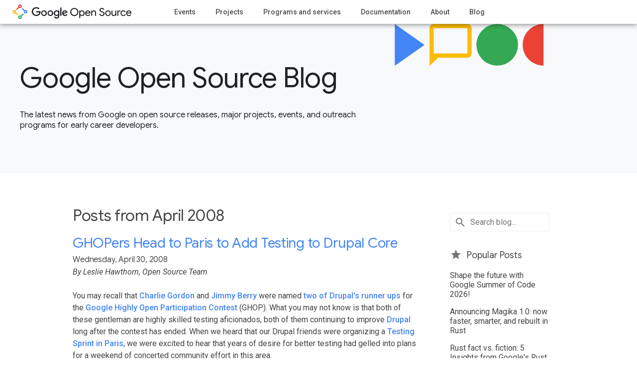

--- FILE ---
content_type: text/html; charset=UTF-8
request_url: https://opensource.googleblog.com/2008/04/?m=0
body_size: 47232
content:
<!DOCTYPE html>
<html class='v2 no-js' dir='ltr' xmlns='http://www.w3.org/1999/xhtml' xmlns:b='http://www.google.com/2005/gml/b' xmlns:data='http://www.google.com/2005/gml/data' xmlns:expr='http://www.google.com/2005/gml/expr'>
<head>
<link href='https://www.blogger.com/static/v1/widgets/4128112664-css_bundle_v2.css' rel='stylesheet' type='text/css'/>
<!-- Google Tag Manager -->
<script>(function(w,d,s,l,i){w[l]=w[l]||[];w[l].push({'gtm.start':
    new Date().getTime(),event:'gtm.js'});var f=d.getElementsByTagName(s)[0],
    j=d.createElement(s),dl=l!='dataLayer'?'&l='+l:'';j.async=true;j.src=
    'https://www.googletagmanager.com/gtm.js?id='+i+dl;f.parentNode.insertBefore(j,f);
    })(window,document,'script','dataLayer','GTM-5CNC9X8');</script>
<!-- End Google Tag Manager -->
<meta charset='utf-8'/>
<meta content='IE=Edge' http-equiv='X-UA-Compatible'/>
<meta content='width=device-width, initial-scale=1.0, maximum-scale=1.0, user-scalable=0, height=device-height' name='viewport'/>
<link href='https://opensource.google.com/assets/static/images/favicon.png' rel='shortcut icon'/>
<meta content='text/html; charset=UTF-8' http-equiv='Content-Type'/>
<meta content='blogger' name='generator'/>
<link href='https://opensource.googleblog.com/favicon.ico' rel='icon' type='image/x-icon'/>
<link href='https://opensource.googleblog.com/2008/04/' rel='canonical'/>
<link rel="alternate" type="application/atom+xml" title="Google Open Source Blog - Atom" href="https://opensource.googleblog.com/feeds/posts/default" />
<link rel="alternate" type="application/rss+xml" title="Google Open Source Blog - RSS" href="https://opensource.googleblog.com/feeds/posts/default?alt=rss" />
<link rel="service.post" type="application/atom+xml" title="Google Open Source Blog - Atom" href="https://www.blogger.com/feeds/8698702854482141883/posts/default" />
<!--Can't find substitution for tag [blog.ieCssRetrofitLinks]-->
<meta content='https://opensource.googleblog.com/2008/04/' property='og:url'/>
<meta content='Google Open Source Blog' property='og:title'/>
<meta content='' property='og:description'/>
<title>Google Open Source Blog: April 2008</title>
<meta content='Google Open Source Blog' property='twitter:title'/>
<meta content='https://opensource.google.com/assets/static/images/home/blog/blog_image_1.jpg' property='og:image'/>
<meta content='en_US' property='og:locale'/>
<meta content='Google Open Source Blog' property='og:site_name'/>
<meta content='summary' name='twitter:card'/>
<meta content='@GoogleOSS' name='twitter:creator'/>
<meta content='@GoogleOSS' name='twitter:site'/>
<style id='page-skin-1' type='text/css'><!--

--></style>
<style id='template-skin-1' type='text/css'><!--
body {
min-width: 860px;
}
.content-outer, .content-fauxcolumn-outer, .region-inner {
min-width: 860px;
max-width: 860px;
_width: 860px;
}
.main-inner .columns {
padding-left: 0px;
padding-right: 260px;
}
.main-inner .fauxcolumn-center-outer {
left: 0px;
right: 260px;
/* IE6 does not respect left and right together */
_width: expression(this.parentNode.offsetWidth -
parseInt("0px") -
parseInt("260px") + 'px');
}
.main-inner .fauxcolumn-left-outer {
width: 0px;
}
.main-inner .fauxcolumn-right-outer {
width: 260px;
}
.main-inner .column-left-outer {
width: 0px;
right: 100%;
margin-left: -0px;
}
.main-inner .column-right-outer {
width: 260px;
margin-right: -260px;
}
#layout {
min-width: 0;
}
#layout .content-outer {
min-width: 0;
width: 800px;
}
#layout .region-inner {
min-width: 0;
width: auto;
}
body#layout div.add_widget {
padding: 8px;
}
body#layout div.add_widget a {
margin-left: 32px;
}
--></style>
<script type='text/javascript'>
        (function(i,s,o,g,r,a,m){i['GoogleAnalyticsObject']=r;i[r]=i[r]||function(){
        (i[r].q=i[r].q||[]).push(arguments)},i[r].l=1*new Date();a=s.createElement(o),
        m=s.getElementsByTagName(o)[0];a.async=1;a.src=g;m.parentNode.insertBefore(a,m)
        })(window,document,'script','https://www.google-analytics.com/analytics.js','ga');
        ga('create', 'UA-53341410-4', 'auto', 'blogger');
        ga('blogger.send', 'pageview');
      </script>
<link href='https://fonts.googleapis.com/css?family=Google+Sans|Roboto+Slab:300,500,900|Roboto:400italic,400,500,500italic,700,700italic' rel='stylesheet'/>
<link href='https://fonts.googleapis.com/icon?family=Material+Icons' rel='stylesheet'/>
<!-- OGC styles with data uri -->
<style type='text/css'>
        .footer-main .google a {
          background: url("data:image/svg+xml,%3C%3Fxml%20version%3D%271.0%27%20encoding%3D%27utf-8%27%3F%3E%0A%3Csvg%20version%3D%271.1%27%20id%3D%27content%27%20xmlns%3D%27http%3A%2F%2Fwww.w3.org%2F2000%2Fsvg%27%20xmlns%3Axlink%3D%27http%3A%2F%2Fwww.w3.org%2F1999%2Fxlink%27%20x%3D%270px%27%20y%3D%270px%27%0A%09%20viewBox%3D%270%200%20416%20139.5%27%20style%3D%27enable-background%3Anew%200%200%20416%20139.5%3B%27%20xml%3Aspace%3D%27preserve%27%3E%0A%3Cstyle%20type%3D%27text%2Fcss%27%3E%0A%09.st0%7Bfill%3A%23FFFFFF%3B%7D%0A%3C%2Fstyle%3E%0A%3Csymbol%20%20id%3D%27logo_x5F_dark%27%20viewBox%3D%270.7%20-135.4%20414.8%20135.3%27%3E%0A%09%3Cpath%20class%3D%27st0%27%20d%3D%27M0.7-52.6C0.7-23.6%2C25-0.1%2C54-0.1c16%2C0%2C27.4-6.3%2C36-14.5L79.8-24.7C73.7-18.9%2C65.4-14.4%2C54-14.4%0A%09%09c-21.1%2C0-37.6-17-37.6-38.1c0-21.1%2C16.5-38.1%2C37.6-38.1c13.7%2C0%2C21.5%2C5.5%2C26.5%2C10.5c4.1%2C4.1%2C6.8%2C10%2C7.8%2C18H54v14.3h48.3%0A%09%09c0.5-2.6%2C0.8-5.6%2C0.8-9c0-10.8-2.9-24.1-12.4-33.5C81.4-99.9%2C69.6-105%2C54-105C25-105%2C0.7-81.5%2C0.7-52.6z%27%2F%3E%0A%09%3Cpath%20class%3D%27st0%27%20d%3D%27M142-37.5c-18.7%2C0-33.9-14.2-33.9-33.8c0-19.5%2C15.2-33.8%2C33.9-33.8c18.7%2C0%2C33.9%2C14.3%2C33.9%2C33.8%0A%09%09C175.9-51.7%2C160.7-37.5%2C142-37.5z%20M142-91.7c-10.2%2C0-19.1%2C8.4-19.1%2C20.5c0%2C12.2%2C8.8%2C20.5%2C19.1%2C20.5c10.2%2C0%2C19.1-8.3%2C19.1-20.5%0A%09%09C161.1-83.3%2C152.2-91.7%2C142-91.7z%27%2F%3E%0A%09%3Cpath%20class%3D%27st0%27%20d%3D%27M216-37.5c-18.7%2C0-33.9-14.2-33.9-33.8c0-19.5%2C15.2-33.8%2C33.9-33.8c18.7%2C0%2C33.9%2C14.3%2C33.9%2C33.8%0A%09%09C249.9-51.7%2C234.7-37.5%2C216-37.5z%20M216-91.7c-10.2%2C0-19.1%2C8.4-19.1%2C20.5c0%2C12.2%2C8.8%2C20.5%2C19.1%2C20.5s19.1-8.3%2C19.1-20.5%0A%09%09C235.1-83.3%2C226.2-91.7%2C216-91.7z%27%2F%3E%0A%09%3Cpath%20class%3D%27st0%27%20d%3D%27M306.8-39.5V-45h-0.5c-3.3%2C4-9.7%2C7.6-17.8%2C7.6c-16.9%2C0-32.4-14.8-32.4-33.9c0-18.9%2C15.5-33.7%2C32.4-33.7%0A%09%09c8.1%2C0%2C14.5%2C3.6%2C17.8%2C7.7h0.5v-4.9c0-12.9-6.9-19.8-18-19.8c-9.1%2C0-14.7%2C6.5-17%2C12l-12.9-5.4c3.7-9%2C13.6-20%2C30-20%0A%09%09c17.4%2C0%2C32.1%2C10.2%2C32.1%2C35.2v60.7H306.8z%20M289.8-91.7c-10.2%2C0-18.8%2C8.6-18.8%2C20.4c0%2C11.9%2C8.6%2C20.6%2C18.8%2C20.6c10.1%2C0%2C18-8.7%2C18-20.6%0A%09%09C307.9-83.2%2C299.9-91.7%2C289.8-91.7z%27%2F%3E%0A%09%3Crect%20x%3D%27331.2%27%20y%3D%27-103%27%20class%3D%27st0%27%20width%3D%2714.8%27%20height%3D%2799.3%27%2F%3E%0A%09%3Cpath%20class%3D%27st0%27%20d%3D%27M386.7-91.7c-7.6%2C0-12.9%2C3.5-16.4%2C10.2l45.2%2C18.7L414-59c-2.8%2C7.6-11.4%2C21.5-28.9%2C21.5%0A%09%09c-17.4%2C0-31.9-13.7-31.9-33.8c0-18.9%2C14.3-33.8%2C33.5-33.8c15.5%2C0%2C24.4%2C9.5%2C28.2%2C15l-11.5%2C7.7C399.5-88%2C394.3-91.7%2C386.7-91.7z%0A%09%09%20M385.6-50.5c5.9%2C0%2C10.9-2.9%2C12.5-7.2l-30.2-12.5C367.5-57.2%2C378-50.5%2C385.6-50.5z%27%2F%3E%0A%3C%2Fsymbol%3E%0A%3Cuse%20xlink%3Ahref%3D%27%23logo_x5F_dark%27%20%20width%3D%27414.8%27%20height%3D%27135.3%27%20id%3D%27XMLID_1_%27%20x%3D%270.7%27%20y%3D%27-135.4%27%20transform%3D%27matrix(1%200%200%20-1%200%201)%27%20style%3D%27overflow%3Avisible%3B%27%2F%3E%0A%3C%2Fsvg%3E%0A") 0 0 no-repeat;
      }
    </style>
<!-- OGC styles -->
<style type='text/css'>
      #ogc-shim {
        display: none;
        visibility: hidden;
      }

      body {
        background-color: white;
        color: #444;
        font-family: "Roboto", sans-serif;
        min-width: 300px;
        line-height: 18px;
        margin: 0;
        padding: 0;
        -webkit-font-smoothing: antialiased;
      }

      body .container {
        overflow-x: hidden;
      }

      body a {
        color: #4285f4;
        font-weight: 500;
        text-decoration: none;
      }

      body div,
      body p,
      body ol {
        color: #444;
        font-size: 16px;
        line-height: 22px;
        margin: 0 0 33px 0;
      }

      body div {
        margin: 0;
      }

      body h1 {
        color: #444;
        font-family: "Roboto",sans-serif;
        font-size: 34px;
        font-weight: 300;
        line-height: 44px;
        margin: 0 0 33px 0;
        padding: 0;
      }

      body h1,
      body h2,
      body h3,
      body h4,
      body h5,
      body h6 {
        color: #444;
        font-family: "Google Sans",sans-serif;
        letter-spacing: -.01em;
        font-size: 34px;
        font-weight: 400;
        line-height: 44px;
        margin: 0 0 33px 0;
        padding: 0;
      }

      body ul {
        list-style: none;
        margin: 0;
        padding: 0;
      }

      body #whatbrowser {
        background: white;
        height: 100%;
        padding: 50px 15px;
        position: fixed;
        width: 100%;
        z-index: 300;
      }

      .header-main {
        background-color: #ffffff;
        height: 75px;
        line-height: 75px;
        position: relative;
      }

      .header-main a {
        color: #4c4c4c;
        text-decoration: none;
      }

      .header-main h1 {
        margin: 21px -250px 0 0;
        position: absolute;
        right: 100%;
        text-indent: -9999px;
        transition: all 0.3s ease-out;
      }

      .header-main h1 a {
        /* background: url(https://opensource.google.com/assets/static/images/logo_dark.svg) 0 0 no-repeat;      */
       	background: url(https://www.gstatic.com/devrel-devsite/stage/v93a6dcf50ad5e38e51034415df5b4a8345b5c8613f785e48818ae468dabf73c8/opensource/images/lockup.svg) 0 0 no-repeat;
        background-size: 240px auto;  
      	display: block;
        height: 32px;
        line-height: 75px;
        width: 240px;
      }

      .nav-active {
        overflow: hidden;
        position: fixed;
      }

      .nav-active .main-nav {
        transform: translate(0, 0);
      }

      .nav-active #ShadowBox {
        display: block;
      }

      #ShadowBox {
        background: rgba(51,51,51,0.8);
        content: '[]';
        display: none;
        height: 100vh;
        left: 0;
        position: absolute;
        text-indent: -9999px;
        top: 0;
        width: 100vw;
        z-index: 98;
      }

      .main-nav {
        background: #ffffff;
        height: 100vh;
        list-style: none;
        margin: 0;
        overflow: scroll;
        padding: 0;
        position: fixed;
        right: 0;
        top: 75px;
        transform: translate(277px, 0);
        transition: transform 0.2s ease-in;
        width: 277px;
        z-index: 300;
      }

      .main-nav ul {
        border-top: solid 4px #f2f2f2;
        min-height: 360px;
        padding-top: 10px;
      }

      .main-nav ul li {
        line-height: 55px;
      }

      .main-nav ul li a {
        background: white;
        display: block;
        font-size: 14px;
        padding: 0 30px;
      }

      .main-nav ul li a:hover,
      .main-nav ul li a:focus {
        color: #4285f4;
      }

      #NavTrigger {
        height: 48px;
        padding-top: 27px;
        position: absolute;
        right: 0;
        text-align: left;
        top: 0;
        width: 40px;
      }

      #NavTrigger:before,
      #NavTrigger:after,
      #NavTrigger span {
        background: #4c4c4c;
        border-radius: 50%;
        content: '.';
        height: 4px;
        line-height: 4px;
        margin: 2px auto;
        width: 4px;
        display: block;
        overflow: hidden;
        text-indent: -9999px;
      }

      .main {
        background-color: #ffffff;
        box-shadow: 0 1px 1.5px rgba(0,0,0,0.12), 0 1px 1px rgba(0,0,0,0.24);
        box-sizing: border-box;
        margin: 0 auto;
        min-height: 100vh;
      }

      .col-wrap {
        margin: 0 auto;
        max-width: 988px;
        width: 100%;
      }

      .col-wrap:after {
        clear: both;
        content: "";
        display: table;
      }

      .google-open-source {
        text-align: center;
      }

      .google-open-source .content {
        text-align: left;
      }

      .google-open-source .cols-wrapper {
        text-align: left;
      }

      .google-open-source section {
        padding: 35px 15px 15px 15px;
      }

      div.section#header {
        margin: inherit;

      }
      div.widget#Header1 {
        margin: inherit;
        line-height: inherit;
      }

      section.hero {
        background-color: #F8F9FA;
        box-sizing: border-box;
        color: #202124;
        display: flex;
        flex-direction: column;
        height: 338px;
        min-height: 338px;
        justify-content: center;
        margin: 0 auto;
        padding: 15px;
        position: relative;
        text-align: left;
        -ms-flex-align: center;
      }

      .hero:after {
        background: url("https://opensource.google.com/assets/static/images/home/hero-tall-mobile.png") 0 0 no-repeat;
        background-size: 257px 393px;
        content: '.';
        font-size: 0;
        height: 393px;
        left: -15px;
        position: absolute;
        top: 0;
        width: 257px;
      }

      .short + .hero {
        height: 100%;
        min-height: 300px;
      }

      .short + .hero:after {
        display: none;
      }

      .short + .hero .col {
        display: -ms-flexbox;
        display: flex;
        flex-direction: column;
        height: 300px;
        justify-content: center;
        -ms-flex-align: center;
      }

      .short + .hero h2,
      .short + .hero h2 a {
        text-align: left !important;
        font-size: 56px !important;
        line-height: 48px !important;
        margin-bottom: 40px !important;
        color: #202124 !important;
        font-family: "Google Sans", sans-serif;
        text-decoration: none;
      }

      .short + .hero p {
        color: #202124;
        font-family: "Google Sans", sans-serif;
        font-size: 16px;
        line-height: 21px;
        margin-bottom: 0;
        max-width: 700px;
        z-index: 1;
    	position: relative;
      }

      .hero h2 {
        color: #202124;
        margin: 0 0 8px 0;
      }

      .google-open-source section.hero h2 {
        font-size: 34px;
        line-height: 40px;
        margin-bottom: 20px;
      }

      .google-open-source section.hero h2.logo {
        background-size: 290px 36px;
        display: block;
        font-size: 0;
        height: 36px;
        text-indent: -9999px;
        width: 290px;
      }

      .hero p {
        color: #202124;
        font-family: "Roboto",sans-serif;
        font-size: 24px;
        line-height: 32px;
      }

      .hero .col-wrap {
        display: block !important;
      	max-width: 1200px;
      }

      .google-open-source section p {
        font-size: 16px;
        margin: 0 auto 30px auto;
      }

      h2.archive-header {
        font-size: 32px;
        line-height: 40px;
        margin-bottom: 16px;
      }

      .google-open-source .main-inner .column-center-inner {
        padding: 0 15px 0 0;
      }

      .google-open-source .main-inner .column-center-inner .section {
        margin: 0 15px 0 0;
      }

      /*.google-open-source section.hero p {
        font-size: 18px;
        line-height: 24px;
        margin: 0;
        max-width: 240px;
      }*/

      .post-footer .share {
        text-align: right;
        margin-bottom: 1em;
      }

      .post-footer .share img {
        margin-left: 12px;
      }

      .fb-custom img,
      .twitter-custom img,
      .gplus-share img {
        opacity: 0.54;
        cursor: pointer;
      }

      .fb-custom:hover img,
      .fb-custom:focus img,
      .twitter-custom:hover img,
      .twitter-custom:focus img,
      .gplus-share:hover img,
      .gplus-share:focus img {
        opacity: 1;
      }

      .footer-main {
        background-color: #474747;
        box-sizing: border-box;
        color: #ffffff;
        padding: 24px 15px;
        position: relative;
        z-index: 98;
      }

      .footer-main .col-wrap {
        max-width: none;
      }

      .footer-main nav li {
        display: inline-block;
        line-height: 25px;
        margin: 0 15px 0 0;
      }

      .footer-main a {
        color: #ccc;
        font-size: 14px;
        text-decoration: none;
        text-transform: uppercase;
      }

      .footer-main a:hover,
      .footer-main a:focus {
        color: white;
      }

      .footer-main .google {
        display: block;
        margin-bottom: 15px;
      }

      .footer-main .google a {
        display: inline-block;
        height: 26px;
        opacity: 0.54;
        text-indent: -9999px;
        width: 80px;
      }

      .pull-left {
        float: left;
      }

      @media (min-width: 720px) {
        body h1,
        body h2 {
          font-size: 44px;
          line-height: 54px;
        }

        .main-nav {
          float: right;
          height: 48px;
          overflow: hidden;
          position: inherit;
          top: -14px;
          transform: translate(0, 0);
          width: auto;
          right: unset;
          left: 350px;
        }

        .main-nav ul {
          border: none;
          padding: 0;
        }

        .main-nav ul li {
          display: inline-block;
          line-height: 48px;
          margin: 0 15px 0 0;
        }

        .main-nav ul li a {
          display: inline-block;
          padding: 0;
        }

        #NavTrigger {
          display: none;
        }

        .google-open-source section.hero {
          text-align: left;
        }

        body .hero:before {
          background: url(https://opensource.google/images/featured-blogs-icon.svg) 0px 0 no-repeat;
          background-size: 575px 85px;
          background-position-y: center;
          content: '.';
          display: block;
          height: 100%;
          position: absolute;
          right: -10px;
          text-indent: -99999px;
          top: 0;
          width: 635px;
        }

        .short + .hero {
          height: 300px;
        }

        .google-open-source section.hero h2 {
          font-size: 46px;
          line-height: 52px;
        }

        .google-open-source section.hero h2.logo {
          background-size: 582px 72px;
          float: right;
          font-size: 0;
          height: 72px;
          width: 582px;
        }

        .google-open-source section p {
          max-width: 642px;
        }

        .google-open-source section.hero p {
          margin: 0 0 0px 0;
        }

        .footer-main nav .google {
          display: inline-block;
          margin-bottom: 0;
        }
      
        .header-main {
            height: 48px;
        }

        .header-main h1 {
            margin: 8px -265px 0 0;
        }
      
        .main.google-open-source {
            margin-top: 48px !important;
        }
      }

      @media (min-width: 940px) {
        body h1,
        body h2 {
          font-size: 52px;
        }

        .main-nav ul li {
          margin: 0 36px 0 0;
        }

        section.hero {
          opacity: 1;
          height: 600px;
          transition: opacity 0.4s ease-in;
        }

        /*body.item .hero:before, */
        body.archive .hero:before {
          background-position: 0 0;
        }

        .hero h2 {
          opacity: 1;
          transition: opacity 0.4s ease-in 0.4s;
        }

        .google-open-source section.hero h2 {
          font-size: 52px;
          line-height: 58px;
        }

        .google-open-source .hero h2,
        .google-open-source .hero p {
          position: relative;
        }

        .google-open-source .hero h2:before,
        .google-open-source .hero p:before,
        .google-open-source .hero p:after {
          background: #474747;
          /*content: '|';*/ /* XXX not sure why this borks here, but works on OGC. or why it's necessary on OGC */
          position: absolute;
          width: 100%;
          height: 100px;
          right: 0;
          text-indent: 99999px;
          transition: width 0.5s ease-in;
        }

        .google-open-source .hero h2:before {
          transition-delay: 0.5s;
          width: 87%;
        }

        .google-open-source .hero p:before,
        .google-open-source .hero p:after {
          height: 31px;
          transition-duration: 0.5s;
          transition-delay: 1s;
        }

        .google-open-source .hero p:after {
          transition-delay: 1.4s;
        }

        .google-open-source .hero:after {
          display: none;
        }

        .line-graphic {
          height: 600px;
          left: 0;
          position: absolute;
          top: 0;
          width: 100%;
        }

        .line-graphic .segment {
          width: 0;
          position: absolute;
          transition: width 0.25s ease-in;
          transition-delay: 1s;
        }

        .line-graphic .hotspot {
          height: 0;
          opacity: 0;
          transform: scale(1);
          transition: all 0.5s ease-in;
          transition-delay: 1 + 0.15s * 12;
          width: 0;
        }

        .line-graphic .hotspot:after {
          pointer-events: none;
        }

        .js .hero,
        .js .hero h2 {
          opacity: 1;
        }

        .js .hero h2:before,
        .js .hero p:before,
        .js .hero p:after {
          width: 0;
        }

        .js .line-graphic .blue-one {
          background: url("https://opensource.google.com/assets/static/images/home/hero/blue-1.png") 0 0 no-repeat;
          background-size: 381px 33px;
          width: 381px;
          height: 33px;
          top: 111px;
          left: -15px;
          transition-delay: 1 + 0.15s * 6;
          transition-duration: 0.25s * 2;
        }

        .js .line-graphic .grey-one {
          background: url("https://opensource.google.com/assets/static/images/home/hero/grey-1.png") 0 0 no-repeat;
          background-size: 232px 38px;
          width: 232px;
          height: 38px;
          top: 79px;
          left: 111px;
          transition-delay: 1 + 0.15s * 7;
          transition-duration: 0.25s * 1.5;
        }

        .js .line-graphic .grey-two {
          background: url("https://opensource.google.com/assets/static/images/home/hero/grey-2.png") 0 0 no-repeat;
          background-size: 100px 18px;
          width: 100px;
          height: 18px;
          top: 224px;
          left: -15px;
          transition-delay: 1 + 0.15s * 2;
        }

        .js .line-graphic .yellow-one {
          background: url("https://opensource.google.com/assets/static/images/home/hero/yellow-1.png") 0 0 no-repeat;
          background-size: 253px 21px;
          width: 253px;
          height: 21px;
          top: 322px;
          left: -15px;
          transition-delay: 1 + 0.15s * 3;
        }

        .js .line-graphic .grey-three {
          background: url("https://opensource.google.com/assets/static/images/home/hero/grey-3.png") 0 0 no-repeat;
          background-size: 100px 101px;
          width: 100px;
          height: 101px;
          top: 222px;
          left: 78px;
          transition-delay: 1 + 0.15s * 4;
        }

        .js .line-graphic .red-one {
          background: url("https://opensource.google.com/assets/static/images/home/hero/red-1.png") 0 0 no-repeat;
          background-size: 358px 49px;
          width: 358px;
          height: 49px;
          top: 139px;
          left: -15px;
          transition-delay: 1 + 0.15s * 6;
          transition-duration: 0.25s * 2;
        }

        .js .line-graphic .grey-four {
          background: url("https://opensource.google.com/assets/static/images/home/hero/grey-4.png") 0 0 no-repeat;
          background-size: 143px 49px;
          width: 143px;
          height: 49px;
          top: 340px;
          left: 78px;
          transition-delay: 1 + 0.15s * 6;
        }

        .js .line-graphic .green-one {
          background: url("https://opensource.google.com/assets/static/images/home/hero/green-1.png") 0 0 no-repeat;
          background-size: 251px 86px;
          width: 251px;
          height: 86px;
          top: 387px;
          left: 202px;
          transition-delay: 1 + 0.15s * 7;
        }

        .js .line-graphic .blue-two {
          background: url("https://opensource.google.com/assets/static/images/home/hero/blue-2.png") 0 0 no-repeat;
          background-size: 323px 25px;
          width: 323px;
          height: 25px;
          position: absolute;
          top: 115px;
          left: 371px;
          transition-delay: 1 + 0.15s * 10;
        }

        .js .line-graphic .grey-five {
          background: url("https://opensource.google.com/assets/static/images/home/hero/grey-5.png") 0 0 no-repeat;
          background-size: 141px 53px;
          width: 141px;
          height: 53px;
          top: 466px;
          left: 282px;
          transition-delay: 1 + 0.15s * 9;
        }

        .js .line-graphic .grey-six {
          background: url("https://opensource.google.com/assets/static/images/home/hero/grey-6.png") 0 0 no-repeat;
          background-size: 178px 118px;
          width: 178px;
          height: 118px;
          top: 0;
          left: 497px;
          transition-delay: 1 + 0.15s * 11;
        }

        .js .line-graphic .green-two {
          background: url("https://opensource.google.com/assets/static/images/home/hero/green-2.png") 0 0 no-repeat;
          background-size: 276px 142px;
          width: 276px;
          height: 142px;
          top: 515px;
          left: 394px;
          transition-delay: 1 + 0.15s * 11;
        }

        .js .line-graphic .grey-seven {
          background: url("https://opensource.google.com/assets/static/images/home/hero/grey-7.png") 0 0 no-repeat;
          background-size: 174px 93px;
          width: 174px;
          height: 93px;
          margin-left: -174px;
          top: 0;
          left: 100%;
          transition-delay: 1 + 0.15s * 12;
        }

        .js .line-graphic .grey-eight {
          background: url("https://opensource.google.com/assets/static/images/home/hero/grey-8-interactive.png") 0 0 no-repeat;
          background-size: 184px 17px;
          width: 184px;
          height: 17px;
          top: 23px;
          left: 681px;
          transition-delay: 0s;
        }

        .js .line-graphic .yellow-two {
          background: url("https://opensource.google.com/assets/static/images/home/hero/yellow-2-interactive.png") 0 0 no-repeat;
          background-size: 140px 25px;
          width: 140px;
          height: 25px;
          top: 319px;
          left: 244px;
          transition-delay: 0s;
        }

        .js .line-graphic .hidden {
          width: 0;
        }

        .js .line-graphic .hotspot {
          height: 40px;
          position: absolute;
          top: 12px;
          left: 645px;
          opacity: 1;
          transform: scale(1);
          width: 40px;
        }

        .js .line-graphic .hotspot::after {
          content: 'o';
          display: block;
          background: $color-grey;
          border-radius: 50%;
          width: 40px;
          height: 40px;
          opacity: 0.4;
          text-indent: 9999px;
          animation: pulse 3.5s infinite;
          animation-delay: 0.5s;
        }

        .js .line-graphic .hotspot.yellow {
          top: 312px;
          left: 210px;
        }

        .js .line-graphic .hotspot.yellow::after {
          background: #fabb05;
          animation-delay: 0s;
        }

        @keyframes pulse {
          0% {
            opacity: 0.3;
            transform: scale(1);
          }
          20% {
            opacity: 0.1;
            transform: scale(0.3);
          }
          80% {
            opacity: 0.1;
            transform: scale(0.3);
          }
          100% {
            opacity: 0.3;
            transform: scale(1);
          }
        }

        .footer-main {
          padding: 24px;
        }
      }
    </style>
<!-- OGC sticky header -->
<style type='text/css'>
      .header-main {
        position: fixed;
        top: 0;
        width: 100%;
        box-shadow: 0 0 4px rgba(0,0,0,.14), 0 4px 8px rgba(0,0,0,.28);
        z-index: 200;
      }

      .main.google-open-source {
        margin-top: 75px;
        z-index: 100;
      }
    </style>
<!-- OGC blog content and sidebar styles -->
<style type='text/css'>
      body .sidebar .widget div {
        font-size: 16px;
      }

      .sidebar .searchBox input {
        border: 1px solid #eee;
        color: #212121;
        color: rgba(0,0,0,.87);
        font-size: 16px;
        padding: 8px 8px 8px 40px;
        width: 150px;
        font-family: Roboto, sans-serif;
        background: url(https://www.gstatic.com/images/icons/material/system/1x/search_grey600_24dp.png) 8px center no-repeat;
      }

      .sidebar .subscribe h2 {
        margin-bottom: 0 !important;
      }

      .sidebar .popular-posts ul {
        padding: 0;
      }

      .sidebar .popular-posts ul li {
        padding: 0 0 1em 0 !important;
      }

      .sidebar-icon {
        display: inline-block;
        height: 24px;
        width: 24px;
        vertical-align: middle;
        margin-right: 12px;
        margin-top: -1px;
      }

      .sidebar .subscribe img {
        opacity: 0.54;
      }

      .sidebar .share img {
        margin-right: 12px;
        opacity: 0.54;
      }

      .sidebar .share a:hover img,
      .sidebar .share a:focus img,
      .sidebar .subscribe:hover img,
      .sidebar .subscribe:focus img {
        opacity: 1;
      }

      .sidebar .widget {
        margin: 0;
        padding: 15px 0;
        min-height: 20px;
        border-bottom: 1px solid #eee;
      }

      .sidebar.section:first-child .widget:first-child {
        border-bottom: 0;
      }

      .sidebar.section:last-child .widget:last-child {
        border-bottom: 0;
      }

      .sidebar .widget a {
        font-weight: 100;
        color: #444;
      }

      .sidebar .widget a:focus,
      .sidebar .widget a:hover {
        color: #4285f4;
      }

      .sidebar .widget h2 {
        color: #444;
        font-family: "Google Sans", sans-serif;
        padding-bottom: 3px;
        font-size: 18px;
        line-height: 24px;
        margin-bottom: 16px;
        font-weight: 500;
        display: inline-block;
        text-decoration: none;
      }

      .widget.PopularPosts h2:before {
          content: url(https://www.gstatic.com/images/icons/material/system/1x/star_grey600_24dp.png);
          position: relative;
          top: 5px;
          padding: 0 10px 0 0;
      }

      .sidebar .student_programs {
        text-align: center;
        font-size: 14px !important;
      }

      .widget.PopularPosts ul li:last-child {
        padding-bottom: 5px !important;
      }

      .widget.BlogArchive {
        padding-bottom: 0px !important;
      }

      .widget.BlogArchive .widget-content {
        display: none;
      }

      .widget.BlogArchive h2 {
        display: block !important;
        cursor: pointer;
      }

      .widget.BlogArchive h2:before {
          content: url(https://www.gstatic.com/images/icons/material/system/1x/folder_grey600_24dp.png);
          position: relative;
          top: 5px;
          padding: 0 10px 0 0;
      }

      .widget.BlogArchive h2:after {
        content: url(https://www.gstatic.com/images/icons/material/system/1x/keyboard_arrow_down_grey600_24dp.png);
        position: absolute;
        right: 0;
        top: 7px;
      }

      .widget.BlogArchive.active h2:after {
        content: url(https://www.gstatic.com/images/icons/material/system/1x/keyboard_arrow_up_grey600_24dp.png);
      }

      #ArchiveList .toggle {
        float: right;
        color: rgba(0,0,0, 0.54) !important;
      }

      .BlogArchive #ArchiveList ul li {
        padding-left: 0px !important;
        text-indent: 0px !important;
      }

      .BlogArchive .post-count {
        color: #444;
      }

      .BlogArchive .post-count-link:hover {
        color: #444 !important;
      }

      .BlogArchive .intervalToggle {
        cursor: pointer;
      }
      .BlogArchive .expanded .intervalToggle .new-toggle {
        -ms-transform: rotate(180deg);
        transform: rotate(180deg);
      }
      .BlogArchive .new-toggle {
        float: right;
        padding-top: 3px;
        opacity: 0.87;
      }
      #ArchiveList .expanded > ul:last-child {
        margin-bottom: 16px;
      }
      #ArchiveList .archivedate {
        width: 100%;
      }
      .content-outer,
      .region-inner {
        /* min-width is 860, should be 300 to accommodate mobile */
        position: relative;
        max-width: 988px;
        margin: 0 auto;
      }

      .date-outer + .date-outer,
      .post-footer + .post-outer {
        margin-top: 33px;
        padding-top: 33px;
      }

      pre.prettyprint {
        white-space: pre-wrap;
      }

      h4.date-header {
        color: #474747;
        font-size: 16px;
        line-height: 16px;
        font-weight: 100;
        font-family: "Google Sans", sans-serif;
        margin: 0 0 5px 0;
      }

      h3.post-title {
        font-family: "Google Sans", sans-serif;
        font-size: 28px;
        line-height: 40px;
        margin-bottom: 5px;
        font-weight: 400;
      }

      body h3.post-title a {
        font-weight: 400;
      }

      .post .post-body {
        font-size: 16px;
        line-height: 1.5em;
      }

      .post-body img {
        max-width: 100%;
        height: auto;
      }

      div.separator a {
        max-width: 50%;
      }

      .post .post-body h2,
      .post .post-body h3,
      .post .post-body h4 {
        margin: 1em 0;
      }

      .post .post-body h2 {
        font-size: 24px;
        line-height: 24px;
      }

      .post .post-body h3 {
        font-size: 20px;
        line-height: 20px;
      }

      .post .post-body h4 {
        font-size: 16px;
        line-height: 16px;
      }

      .post .post-body p {
        max-width: inherit;
        margin: 1em 0;
        line-height: 1.5em;
      }

      .post .post-body ol,
      .post .post-body ul {
        margin: 1em 0;
      }

      .post .post-body ul {
        list-style-type: disc;
      }

      .post .post-body blockquote {
        font-style: italic;
      }

      .post .post-body pre,
      .post .post-body code {
        line-height: 1.25em;
        display: block;
        margin: 1em 0;
      }

      .post .post-body .intrinsic-container {
        position: relative;
        height: 0;
        overflow: hidden;
      }
 
      /* 16x9 Aspect Ratio */
      .post .post-body .intrinsic-container-16x9 {
        padding-bottom: 56.25%;
      }
 
      /* 4x3 Aspect Ratio */
      .post .post-body .intrinsic-container-4x3 {
        padding-bottom: 75%;
      }
 
      .post .post-body .intrinsic-container iframe {
        position: absolute;
        top:0;
        left: 0;
        width: 100%;
        height: 100%;
      }

      .post .post-body table.tr-caption-container[style*="float: right"],
      .post .post-body table.tr-caption-container[style*="float:right"],
      .post .post-body table.tr-caption-container[style*="float: left"],
      .post .post-body table.tr-caption-container[style*="float:left"] {
        width: auto;
        display: inline-block;
      }

      .post .post-body table {
        margin: 1em 0;
		width: 100%;
      }

      .post .post-body table thead {
        vertical-align: top;
        font-weight: 900;
      }

      .post .post-body table tbody {
        vertical-align: top;
        font-size: 14px;
      }

      .post .post-body table .tr-caption {
        text-align: center;
        font-style: italic;
        font-size: 14px;
      }

      div.post-footer {
        margin-top: 33px;
      }

      /* Home, forward, and backward pagination. */
      .blog-pager {
        border-top : 1px #e0e0e0 solid;
        padding-top: 10px;
        margin-top: 15px;
        text-align: right !important;
      }
      #blog-pager {
        margin-botom: 0;
        margin-top: -14px;
        padding: 16px 0 0 0;
      }
      #blog-pager a {
        display: inline-block;
      }
      .blog-pager i.disabled {
        opacity: 0.2 !important;
      }
      .blog-pager i {
        color: black;
        margin-left: 16px;
        opacity: 0.54;
      }
      .blog-pager i:hover, .blog-pager i:active {
        opacity: 0.87;
      }
      #blog-pager-older-link, #blog-pager-newer-link {
        float: none;
      }


        #blog-pager {
          margin: 0;
          padding: 16px 0;
        }

        
        .list-page #blog-pager {
          padding-top: 0;
          border: 0;
          margin-top: -8px;
        }

      .labels-caption {
        font-weight: 500;
      }

      .labels a {
        font-weight: 100;
      }

      .label-footer {
        margin-bottom: 12px;
        margin-top: 12px;
      }


      @media (max-width: 720px) {
        .column-right-outer {
          display: none;
        }

        .content-outer,
        .region-inner {
          min-width: 300px;
        }

        .main-inner .columns {
          padding-right: inherit;
        }
      }
    </style>
<style type='text/css'>
.gci_winner_table,
.table1 {
  border-collapse: collapse;
  border: none;
  text-align: left;
}

.gci_winner_table td,
.gci_winner_table th,
.table1 td,
.table1 th {
  border: 1px solid #999999;
}

.gci_winner_table thead td,
.gci_winner_table thead th,
.table1 thead td,
.table1 thead th {
  background-color: #d0e0e3;
  font-weight: 900;
  padding: 7px 7px 7px 3px;
}

.gci_winner_table tbody td,
.table1 tbody td {
  padding: 3px;
}

.gci_winner_table td.column_separator,
.table1 td.column_separator {
  background-color: transparent !important;
  border: 0px !important;
}
</style>
<!-- Added September 10, 2025 -->
<!-- Highlight JS and core CSS -->
<link href='https://cdnjs.cloudflare.com/ajax/libs/highlight.js/11.11.1/styles/stackoverflow-light.min.css' rel='stylesheet'/>
<script src='https://cdnjs.cloudflare.com/ajax/libs/highlight.js/11.11.1/highlight.min.js'></script>
<script src='https://cdnjs.cloudflare.com/ajax/libs/highlight.js/11.11.1/languages/bash.min.js'></script>
<script src='https://cdnjs.cloudflare.com/ajax/libs/highlight.js/11.11.1/languages/powershell.min.js'></script>
<script src='https://cdnjs.cloudflare.com/ajax/libs/highlight.js/11.11.1/languages/shell.min.js'></script>
<script>
  //<![CDATA[
  /*! `curl` grammar compiled for Highlight.js 11.10.0 */
(()=>{var e=(()=>{"use strict";function e(e){
return e&&e.__esModule&&Object.prototype.hasOwnProperty.call(e,"default")?e.default:e
}return e((e=>{const n={className:"string",begin:/"/,end:/"/,
contains:[e.BACKSLASH_ESCAPE,{className:"variable",begin:/\$\(/,end:/\)/,
contains:[e.BACKSLASH_ESCAPE]}],relevance:0},a={className:"number",variants:[{
begin:e.C_NUMBER_RE}],relevance:0};return{name:"curl",aliases:["curl"],
keywords:"curl",case_insensitive:!0,contains:[{className:"literal",
begin:/(--request|-X)\s/,contains:[{className:"symbol",
begin:/(get|post|delete|options|head|put|patch|trace|connect)/,end:/\s/,
returnEnd:!0}],returnEnd:!0,relevance:10},{className:"literal",begin:/--/,
end:/[\s"]/,returnEnd:!0,relevance:0},{className:"literal",begin:/-\w/,
end:/[\s"]/,returnEnd:!0,relevance:0},e.APOS_STRING_MODE,e.QUOTE_STRING_MODE,n,{
className:"string",begin:/\\"/,relevance:0},{className:"string",begin:/\\'/,
relevance:0},{className:"string",begin:/'/,end:/'/,relevance:0},a,{
match:/(\/[a-z._-]+)+/}]}}))})();hljs.registerLanguage("curl",e)})();

  hljs.configure({cssSelector:"code"});
  hljs.addPlugin( {
  "after:highlightElement": ({el, result}) => {
    // move the language from the result into the dataset
    if(el.classList.contains("show-language")){
	    el.dataset.language = result.language };
    }
  });
  hljs.addPlugin({
    "before:highlightElement": ({el, language}) => {
    	if(!language){ // requires language to be set to use highlighting
          el.classList.add("nohighlight");
        }
    },
    "after:highlightElement": ({el,result,text}) => {
      if(el.classList.contains("nohighlight")){
        el.innerHTML = text;
        el.classList.remove("hljs");
        // remove any classes that start with "language-"; (not required)
      }
    }
  });
  hljs.highlightAll();
  //]]>
</script>
<style>
  table {
    border-collapse:collapse;
    border:1px solid #ccc;
  }
  table.style0 th {
  	border:1px solid #ccc;
    font-size: 14px;
    padding: 4px;
  }
  tbody, tr, td {
    border:inherit;
    border-collapse:inherit;
  }
  td {
    padding:5px;
  }

  .post .post-body code {
    display:revert;
    line-height:revert;
    margin:revert;
  }

  img.metadata {
    display:none;
  }

  a.header-image,
  figure,
  div.separator a {
    margin: 0 auto;
  }

  a.header-image,
  figure.wide,
  div.separator a.wide {
    width: 100%;
  }
  
  figure.wide-80 {
    width: 80%;
  }

  figure.borderless,
  figure.borderless figcaption,
  figure iframe {
    border: none;
  }

  figure {
    border:1px solid #ccc;
    width:50%;
  }

  figure img,
  figure iframe {
    width:calc(100% - 18px);
    padding:8px 8px 1px
  }

  figure figcaption {
    text-align: center;
    border:inherit;
    border-style: solid hidden hidden hidden;
    font-style:italic;
    font:italic 14px "Roboto", san-serif;
    padding:8px 0;
  }

  .post .post-body code {
    background:#f6f6f6;
    position:relative;
  }

  .post .post-body code.codebox.hljs[data-language]::before {
    background-color: rgba(0,0,0,.3);
    color:rgb(255,255,255);
    content:attr(data-language);
    font-size: .75rem;
    font-weight: 700;
    line-height: 1rem;
    padding: .25rem .5rem;
    position:absolute;
    right:0;
    text-transform:uppercase;
    top:0;
  }

  code.inline,
  code.inline.hljs {
    display:inline;
  }

  code.codebox,
  code.codebox.hljs {
    padding:10px;
    display: block;
  }

  .post .post-body h2.article-title,
  .post .post-body p.article-subtitle {
    margin-bottom:0;
  }
  
  .post .post-body p.byline,
  .post .post-body p.article-subtitle {
  	margin-top:0;
  }
  
  .post .post-body p.byline {
    font-style:italic;
  }
  
    blockquote {
    width:80%;
	line-height: 1.4;
	position: relative;
	margin: 0 auto;
	padding: .5rem;
  }

  blockquote:before {
	position: absolute;
	color: #f1efe6;
	font-size: 8rem;
	width: 4rem;
	height: 4rem;
  }

  blockquote:before {
	content: '"';
	left: -5rem;
	top: -2rem;
  }

  cite {
  	display:inline-block;
  	width: 80%;
	line-height: 3;
	text-align: right;
  }
</style>
<link href='https://www.blogger.com/dyn-css/authorization.css?targetBlogID=8698702854482141883&amp;zx=babbf3ff-f352-48b3-b06f-ac67b6372455' media='none' onload='if(media!=&#39;all&#39;)media=&#39;all&#39;' rel='stylesheet'/><noscript><link href='https://www.blogger.com/dyn-css/authorization.css?targetBlogID=8698702854482141883&amp;zx=babbf3ff-f352-48b3-b06f-ac67b6372455' rel='stylesheet'/></noscript>
<meta name='google-adsense-platform-account' content='ca-host-pub-1556223355139109'/>
<meta name='google-adsense-platform-domain' content='blogspot.com'/>

<link rel="stylesheet" href="https://fonts.googleapis.com/css2?display=swap&family=Roboto&family=Courier&family=Roboto+Mono&family=Consolas"></head>
<body class='archive'>
<!-- Google Tag Manager (noscript) -->
<noscript><iframe height='0' src='https://www.googletagmanager.com/ns.html?id=GTM-5CNC9X8' style='display:none;visibility:hidden' width='0'></iframe></noscript>
<!-- End Google Tag Manager (noscript) -->
<a name='top'></a>
<div class='container'>
<!--[if lte IE 11]> <p id="whatbrowser" class="whatbrowser"> You are using an <strong>outdated</strong> browser. Please <a href="http://whatbrowser.com/" target="_blank"> upgrade your browser </a> to improve your experience. </p> <![endif]-->
<header class='header-main'>
<h1>
<a href='https://opensource.google.com/' title='Google Open Source'>
            opensource.google.com
          </a>
</h1>
<a href='/#Navigation' id='NavTrigger' title='Nav Toggle Open'>
<span>Menu</span>
</a>
<nav class='main-nav' id='Navigation'>
<ul>
<li class='events'>
<a class='internal' href='https://opensource.google.com/events/' title='Events'>
                Events
              </a>
</li>
<li class='projects'>
<a class='internal' href='https://opensource.google.com/projects/' title='Projects'>
                Projects
              </a>
</li>
<li class='programs-and-services'>
<a class='internal' href='https://opensource.google/programs-and-services' title='Programs and services'>
                Programs and services
              </a>
</li>
<li class='docs'>
<a class='internal' href='https://opensource.google/documentation/reference' title='Documentation'>
                Documentation
              </a>
</li>
<li class='about'>
<a class='internal' href='https://opensource.google/about' title='About'>
                About
              </a>
</li>
<li class='blog'>
<a class='internal' href='/' title='Blog'>
                Blog
              </a>
</li>
</ul>
</nav>
</header>
<div class='main google-open-source'>
<div class='section' id='header'><div class='widget Header' data-version='1' id='Header1'>
<div class='short'></div>
<section class='hero'>
<div class='col-wrap'>
<h2><a href='/' title='Google Open Source Blog'>Google Open Source Blog</a></h2>
<p>The latest news from Google on open source releases, major projects, events, and outreach programs for early career developers.</p>
</div>
</section>
</div></div>
<section class='content'>
<div class='content-outer'>
<div class='region-inner main-inner'>
<div class='columns'>
<div class='columns-inner'>
<div class='column-center-outer'>
<div class='column-center-inner'>
<div class='section' id='main' name='Main'><div class='widget Blog' data-version='1' id='Blog1'>
<div class='blog-posts hfeed'>
<div class='col-wrap'>
<h2 class='archive-header'>Posts from April 2008</h2>
</div>

                                    <div class="date-outer">
                                  

                                    <div class="date-posts">
                                  
<div class='post-outer'>
<div class='post hentry uncustomized-post-template' itemprop='blogPost' itemscope='itemscope' itemtype='http://schema.org/BlogPosting'>
<meta content='https://blogger.googleusercontent.com/img/b/R29vZ2xl/AVvXsEjOCQw9jgoUToSsCCmT-LZzWEC3-b88f6obMQ9biowjLbwP2jzJaJPm-Bw07G1iyv4D5J-R2hsY-VmqoSFWEZg_ifFRS4Dg0ZsZSonjKJUko-ChgAqecEspuNKQA-8QbdtomX7NHByhDVOY/s400/parissprintSM.jpg' itemprop='image_url'/>
<meta content='8698702854482141883' itemprop='blogId'/>
<meta content='7096420319191529383' itemprop='postId'/>
<a name='7096420319191529383'></a>
<h3 class='post-title entry-title' itemprop='name'>
<a href='https://opensource.googleblog.com/2008/04/ghopers-head-to-paris-to-add-testing-to.html?m=0'>GHOPers Head to Paris to Add Testing to Drupal Core</a>
</h3>
<div class='post-header'>
<h4 class='date-header'><span>Wednesday, April 30, 2008</span></h4>
</div>
<div class='post-body entry-content' id='post-body-7096420319191529383' itemprop='description articleBody'>
<font style="font-style: italic;" class="byline-author">By Leslie Hawthorn, Open Source Team</font><br /><br />You may recall that <a href="http://cwgordon.com/">Charlie Gordon</a> and <a href="http://www.boombatower.com/">Jimmy Berry</a> were named <a href="http://google-opensource.blogspot.com/2008/02/drupals-runner-ups.html">two of Drupal's runner ups</a> for the <a href="http://code.google.com/opensource/ghop/">Google Highly Open Participation Contest</a> (GHOP). What you may not know is that both of these gentleman are highly skilled testing aficionados, both of them continuing to improve <a href="http://www.drupal.org/">Drupal</a> long after the contest has ended.  When we heard that our Drupal friends were organizing a <a href="http://groups.drupal.org/node/9516">Testing Sprint in Paris</a>, we were excited to hear that years of desire for better testing had gelled into plans for a weekend of concerted community effort in this area.  <br /><br />We were even more excited when we heard that Charlie and Jimmy were counted among the key participants for the sprint, and we were happy we could assist them with their attendance at the sprint.  While we wish we could have joined them in the City of Light, the most exciting part of all is hearing from Charlie and Jimmy about all the great things they managed to accomplish in just two days, in addition to all of the great work they've been doing for Drupal since GHOP.  Both of them were kind enough to send us along updates on all things Drupal, testing and sprinting.<br /><br />Charlie writes:<br /><blockquote><br />A few weeks ago, Google sponsored a trip for me and Jimmy Berry (18) to Drupal's Code Sprint in Paris. It is safe to say that without Google's sponsorship, I would not have been going. This opportunity was incredible, both for myself, Jimmy, and the Drupal community as a whole. Drupal is a Content Management Platform which has recently decided to make the switch to <a href="http://en.wikipedia.org/wiki/Test-driven_development">test driven development</a>. Once all of us were there in Paris, we did our best to make this dream a reality. The results were superb&#8212; Drupal now has an automated testing system in its core, and we have functional tests written for nearly all of the Drupal core. This is truly an amazing achievement that Drupal has been striving for for nearly three years, but this sprint has made it into a reality. It is truly awesome to be involved in such a vibrant open source community with so much support. I'm only fifteen years old, but my involvement in open source has led me to go places and do things I would never have dreamed I could do. If someone had told me a year and a half ago, before I started working on open source, that in less than two years I would be sponsored by Google to go to Paris to help improve an automated testing framework in order to get it into the core a content management system called Drupal, I wouldn't have thought it possible.<br /></blockquote><br /><br /><a href="https://blogger.googleusercontent.com/img/b/R29vZ2xl/AVvXsEjOCQw9jgoUToSsCCmT-LZzWEC3-b88f6obMQ9biowjLbwP2jzJaJPm-Bw07G1iyv4D5J-R2hsY-VmqoSFWEZg_ifFRS4Dg0ZsZSonjKJUko-ChgAqecEspuNKQA-8QbdtomX7NHByhDVOY/s1600-h/parissprintSM.jpg" onblur="try {parent.deselectBloggerImageGracefully();} catch(e) {}"><img alt="" border="0" id="BLOGGER_PHOTO_ID_5195080589525622162" src="https://blogger.googleusercontent.com/img/b/R29vZ2xl/AVvXsEjOCQw9jgoUToSsCCmT-LZzWEC3-b88f6obMQ9biowjLbwP2jzJaJPm-Bw07G1iyv4D5J-R2hsY-VmqoSFWEZg_ifFRS4Dg0ZsZSonjKJUko-ChgAqecEspuNKQA-8QbdtomX7NHByhDVOY/s400/parissprintSM.jpg" style="margin: 0px auto 10px; display: block; text-align: center; cursor: pointer;"></a><br /><div style="text-align: center;"><font size="2"><span style="font-style: italic;"><font style="font-weight: bold;" size="3">Drupal Testing Sprinters </font><br />(clockwise from top left: Jimmy Berry, Dries Buytaert, Charlie Gordon, former Google Summer of Code&trade; student Rok Zlender,  Douglas Hubler and Miglius Alaburda)</span></font></div><br />Jimmy shares these thoughts on graduation from GHOP, life after the contest, and moving on to become a <a href="http://code.google.com/soc/"><span style="font-style:italic;">Google Summer of Code</span></a> student:<br /><blockquote><br />Since the end of GHOP I have become increasingly involved in the Drupal project. After much encouragement and generous donations I was able to attend <a href="http://boston2008.drupalcon.org/">Drupalcon Boston 2008</a>. At the conference I spoke in two sessions, <a href="http://boston2008.drupalcon.org/session/ghop-google-highly-open-participation">one about GHOP</a> and the other regarding <a href="http://boston2008.drupalcon.org/session/simpletest-because-clicking-forms-suckers">automated testing of Drupal</a>, an area where I'd become particuarly involved. My contributions from GHOP had placed me at the forefront of the push to improve automated testing of Drupal, and it was quite rewarding to see <a href="http://buytaert.net/">Dries</a> deliver his <a href="http://video.google.com/videoplay?docid=-3401332494586334627">State of Drupal keynote</a> in which he detailed plans to have <a href="http://buytaert.net/drupal-7-timeline">100% test coverage of Drupal 7</a>, especially since his talk occurred right after our testing session.<br /><br />The newly increased priority and accelerated timeline meant that much work would need to be done in the next several months. Upon returning home I got started and was soon given the opportunity to become the maintainer of the <a href="http://drupal.org/project/simpletest">SimpleTest module</a>, the focus of automated testing development. I was excited by the opportunity to play an influential role in the development of Drupal 7 and accepted heartily. Given the authority to make code changes and incorporate contributed patches, I accelerated the rate of development.  SimpleTest soon saw an <a href="http://groups.drupal.org/node/10099">enormous</a> <a href="http://groups.drupal.org/node/9408">amount</a> of change and inched ever closer to inclusion in Drupal core.<br /><br />The proposed Paris <a href="http://acquia.com/blog/kieran/how-test-20-000-drupal-7-core-patches">testing</a> <a href="http://groups.drupal.org/node/10382">sprint</a> started to become a reality and I began <a href="http://blog.boombatower.com/wants-to-goto-paris">raising funds</a> and further preparing SimpleTest for the sprint. Work continued furiously over the next several weeks. <a href="http://blog.boombatower.com/thanks-for-fundraising-paris-coding-sprint-unit-testing">Thanks to generous donations</a> from individuals and Google I received the necessary funding to attend and the sprint took place in Paris, France from April 19th to 21st. We worked for two days before resolving the outstanding issues that blocked SimpleTest's entrance into the core, but our efforts paid off once <a href="http://drupal.org/cvs?commit=111812">SimpleTest was committed</a>. It was a great experience to work with a group of dedicated developers to <a href="http://drupal.org/cvs?commit=111812">accomplish goals</a>.<br /><br />I plan to continue my contributions to Drupal through the <span style="font-style:italic;">Google Summer of Code</span>. My <a href="http://groups.drupal.org/node/11011">Usability Testing Suite</a> was accepted as a <a href="http://code.google.com/soc/2008/drupal/appinfo.html?csaid=326FA4618E91DBE2">project for the 2008 summer</a>. I am looking forward to working on the project and seeing it put to good use. None of this would have happened without the GHOP initiative and all those involved, so my thanks to all of you.<br /></blockquote><br /><br />Many thanks to Charlie and Jimmy for sharing their experiences. As we like to say here at Google, <a href="http://googletesting.blogspot.com/">debugging sucks, but testing rocks</a>!  We're glad we could help Charlie, Jimmy and the whole Drupal community rock even more than they already do.
<div style='clear: both;'></div>
</div>
</div>
</div>
<div class='post-footer'>
</div>

                                    </div></div>
                                  

                                    <div class="date-outer">
                                  

                                    <div class="date-posts">
                                  
<div class='post-outer'>
<div class='post hentry uncustomized-post-template' itemprop='blogPost' itemscope='itemscope' itemtype='http://schema.org/BlogPosting'>
<meta content='8698702854482141883' itemprop='blogId'/>
<meta content='1558177515991131528' itemprop='postId'/>
<a name='1558177515991131528'></a>
<h3 class='post-title entry-title' itemprop='name'>
<a href='https://opensource.googleblog.com/2008/04/seasons-for-users.html?m=0'>Seasons for Users</a>
</h3>
<div class='post-header'>
<h4 class='date-header'><span>Tuesday, April 29, 2008</span></h4>
</div>
<div class='post-body entry-content' id='post-body-1558177515991131528' itemprop='description articleBody'>
<span style="font-style: italic;" class="byline-author">By Leslie Hawthorn, Open Source Team</span><br /><br />We're always delighted when we can share news about students working to improve Free and Open Source Software.  You may recall that we recently let you know about the results of <a href="http://google-opensource.blogspot.com/2008/02/meme-keeps-spreading-finnish-summer.html">Finnish Summer Code 2007</a>.  While we were busy <a href="http://google-opensource.blogspot.com/2008/04/announcing-accepted-student-proposals.html">selecting participants</a> for <a href="http://code.google.com/soc/2008/">Google Summer of Code&trade; 2008</a>, Finnish Summer Code was just kicking off for this year.<br /><br />Sanna Heiskanen, the Project Manager for Finnish Summer Code, was kind enough to send us these details:<blockquote><br /><span style="font-style:italic;">Finnish Summer Code Focuses on User Experience</span><br /><br />The <a href="http://www.coss.fi/web/coss/developers/summercode">Finnish Summer Code project</a> has chosen five coders for 2008. Our jury was very happy with the level of applications in the finals, and thinks that this years&#8217; projects will improve the user experience of Linux. It is also clear that the results of this years&#8217; Summer Code will benefit the community at large.<br /><br />Our students have all summarized their projects for us.<br /><br /><a href="http://beatwaves.net/">Sakari Bergen</a>: <a href="http://ardour.org/">Ardour</a><br /><br />&#8221;Improving Ardour's export functionality and adding meta data support to it will make working on music collaboratively and sharing it with Ardour a lot easier. It will also encourage people to tag and name their files in a smart way. Especially by including licensing information in the meta data, people will be encouraged to reuse sounds for sampling or creating mashups, or simply to release their work under a free license for the enjoyment of others.&#8221;<br /><br /><a href="http://www.pilpi.net/software/moodle_quiz_ui/">Olli Savolainen</a>: <a href="http://docs.moodle.org/en/Quiz_module">Moodle Quiz</a><br /><br />&#8221;Moodle Quiz is for creating, taking and evaluating quizes and exams. It is used by hundreds of thousands of people in enterprises, schools and universities worldwide. The new user interface I am developing will help teachers to create exams with the understanding they already have from traditional exams, freeing their creative energy for what they do best.&#8221;<br /><a href="http://nike.fixme.fi/blog/category/kesakoodi/"><br />Niklas Laxström</a>: I18n with <a href="http://www.mediawiki.org/wiki/MediaWiki">MediaWiki</a><br /><br />&#8221;My project is about improving a collaborative translation platform that uses MediaWiki as its base product. Translators for open source projects and content are a scarce resource, and we do not want to waste their time nor require them to be computer experts. It is important to add support for other open source projects and content and let translators concentrate on translating together and spend less time doing other work they do not need to. Wiki element in the platform helps a lot in building translation communities.&#8221;<br /><br /><a href="http://www.kaijanmaki.net/blog/category/kesakoodi/">Antti Kaijanmäki</a>: Mobile Broadband Configuration Assistant for <a href="http://www.gnome.org/projects/NetworkManager/">NetworkManager</a><br /><br />&#8221;My project is focusing on making utilization of mobile broadband easier. At present state connecting to Internet through a mobile phone or dedicated mobile broadband modem is a hassle. The project creates an assistant for setting up mobile broadband connections. Connection management will also be improved. Ease of use and out of the box functionality are the ground rules for the project.&#8221;<br /><br /><a href="http://audioprocess.blogspot.com/">Juuso Alasuutari</a>: Improving the <a href="http://lash.nongnu.org/">LASH</a> Audio Session Handler<br /><br />&#8221;Music is an important part of life, and expressing oneself through music is fundamental for many people. But althought musicality is considered free in most societies, software for creating music seldom is. With my project I want to help bring Free music software one step closer to musicians and recording studios. &#8221;<br /><br />Summer Code of Finland is organised by <a href="http://www.coss.fi/">COSS</a> (The Finnish Centre for Open Source Solutions) and aims to help Finnish students participate in open source development. Google is one of the sponsors funding the students' projects. <br /></blockquote><br />In other great news, the good folks with the <a href="http://season.openusability.org/">Season of Usability</a> project recently closed their call for student projects.  We're looking forward to hearing the results in a few weeks.
<div style='clear: both;'></div>
</div>
</div>
</div>
<div class='post-footer'>
</div>

                                    </div></div>
                                  

                                    <div class="date-outer">
                                  

                                    <div class="date-posts">
                                  
<div class='post-outer'>
<div class='post hentry uncustomized-post-template' itemprop='blogPost' itemscope='itemscope' itemtype='http://schema.org/BlogPosting'>
<meta content='https://blogger.googleusercontent.com/img/b/R29vZ2xl/AVvXsEitQURSBOz_E82PVFlApiRhn18WeA66wnFTjwxP5PU6HuzeDXRkzwrFeZGY-yhjwRLtcCp61GtmkNOcXXIKW5KbdobFK1tfJbBTLAyxWFLmdhD1AiJ4zBbBwAbCU_2E9FLnhGPKtV6O0NY0/s400/2008_gsoc_applicants_top_10_countries.png' itemprop='image_url'/>
<meta content='8698702854482141883' itemprop='blogId'/>
<meta content='3498839159377149397' itemprop='postId'/>
<a name='3498839159377149397'></a>
<h3 class='post-title entry-title' itemprop='name'>
<a href='https://opensource.googleblog.com/2008/04/two-top-10s-for-google-summer-of-code.html?m=0'>Two Top 10's for Google Summer of Code 2008</a>
</h3>
<div class='post-header'>
<h4 class='date-header'><span>Monday, April 28, 2008</span></h4>
</div>
<div class='post-body entry-content' id='post-body-3498839159377149397' itemprop='description articleBody'>
<span style="font-style: italic;" class="byline-author">By Leslie Hawthorn, Open Source Team</span><br /><br /><a href="http://google-opensource.blogspot.com/2008/04/announcing-accepted-student-proposals.html">Last week</a>, we excitedly announced that we'd accepted over 1100 students into <a href="http://code.google.com/soc/2008/">Google Summer of Code&trade; 2008</a>. Now that we've had some time to get everything in order for this new crop of students, we're happy to bring you some of the news you've been asking for about this year's participants.<br /><br />Even though this is our fourth summer together, it seems the statistics folks are most interested in remain the same: who are the participants, what are they working on, who were the applicants and what places do all these folks call home? You can find answers to the first two questions on the <a href="http://code.google.com/soc/">program website</a>, and you may remember that we have students and mentors from 98 countries this year.  With so many data points to choose from, we figured that we'd start this week off with a look at two Top 10's for 2008: number of applicants by country and number of accepted students per country.  Not surprisingly, the distribution for both sets looks remarkably similar:<br /><br /><a href="https://blogger.googleusercontent.com/img/b/R29vZ2xl/AVvXsEitQURSBOz_E82PVFlApiRhn18WeA66wnFTjwxP5PU6HuzeDXRkzwrFeZGY-yhjwRLtcCp61GtmkNOcXXIKW5KbdobFK1tfJbBTLAyxWFLmdhD1AiJ4zBbBwAbCU_2E9FLnhGPKtV6O0NY0/s1600-h/2008_gsoc_applicants_top_10_countries.png" onblur="try {parent.deselectBloggerImageGracefully();} catch(e) {}"><img alt="" border="0" id="BLOGGER_PHOTO_ID_5194460172909780322" src="https://blogger.googleusercontent.com/img/b/R29vZ2xl/AVvXsEitQURSBOz_E82PVFlApiRhn18WeA66wnFTjwxP5PU6HuzeDXRkzwrFeZGY-yhjwRLtcCp61GtmkNOcXXIKW5KbdobFK1tfJbBTLAyxWFLmdhD1AiJ4zBbBwAbCU_2E9FLnhGPKtV6O0NY0/s400/2008_gsoc_applicants_top_10_countries.png" style="display:block; margin:0px auto 10px; text-align:center;cursor:pointer; cursor:hand;" /></a><br /><br /><a href="https://blogger.googleusercontent.com/img/b/R29vZ2xl/AVvXsEgRZxJR_RlCLvDa97x7AstN5zcCj2VtYA-xr160acljScirk4QJFvGc9U24-fiJ4_OfUbNc2rFsbFiGPAhXm9n-mbMFkpXlDwmKr2yiGCzUJlNRpsjFcVDCpNpmhsCSc0gS47NXYdcAY7iW/s1600-h/2008_gsoc_accepted_students_top_10_countries(2).png" onblur="try {parent.deselectBloggerImageGracefully();} catch(e) {}"><img alt="" border="0" id="BLOGGER_PHOTO_ID_5194717956846886274" src="https://blogger.googleusercontent.com/img/b/R29vZ2xl/AVvXsEgRZxJR_RlCLvDa97x7AstN5zcCj2VtYA-xr160acljScirk4QJFvGc9U24-fiJ4_OfUbNc2rFsbFiGPAhXm9n-mbMFkpXlDwmKr2yiGCzUJlNRpsjFcVDCpNpmhsCSc0gS47NXYdcAY7iW/s400/2008_gsoc_accepted_students_top_10_countries(2).png" style="display:block; margin:0px auto 10px; text-align:center;cursor:pointer; cursor:hand;" /></a><br /><br />Now that we've whet your appetite with a bit of regional data, you'll be pleased to know that we've got even more for you.  We'll be producing the usual <a href="http://code.google.com/apis/kml/documentation/">KML</a> file showcasing our 2008 'graduates' at the end of the program, but thanks to our stalwart intern and organization administrator for the <a href="http://www.winehq.org/">Wine project</a>, Maarten Lankhorst, you can already check out maps linking students to mentors from each individual project's page on the <a href="http://code.google.com/soc/"><span style="font-style:italic;">Summer of Code</span> site</a>.  Still not enough data for you geo-wise?  Check out the our hall of fame maps from 2007 (<a href="http://code.google.com/soc/soc_map2007.kml">KML</a>), 2006 (<a href="http://code.google.com/soc/soc_map2006.kml">KML</a>) and <a href="http://code.google.com/soc/2005/map.html">2005</a>.<br /><br />We're curious to know what information you'd like to see us showcase about <span style="font-style:italic;">Summer of Code</span>.  Why not post a comment and let us know what questions you have?<br /><br /><span style="font-style:italic;">Ed. note: Updated post with corrected graph.</span>
<div style='clear: both;'></div>
</div>
</div>
</div>
<div class='post-footer'>
</div>

                                    </div></div>
                                  

                                    <div class="date-outer">
                                  

                                    <div class="date-posts">
                                  
<div class='post-outer'>
<div class='post hentry uncustomized-post-template' itemprop='blogPost' itemscope='itemscope' itemtype='http://schema.org/BlogPosting'>
<meta content='8698702854482141883' itemprop='blogId'/>
<meta content='162204881619266397' itemprop='postId'/>
<a name='162204881619266397'></a>
<h3 class='post-title entry-title' itemprop='name'>
<a href='https://opensource.googleblog.com/2008/04/report-on-international-free-software.html?m=0'>Report on International Free Software Forum (fisl 2008)</a>
</h3>
<div class='post-header'>
<h4 class='date-header'><span>Friday, April 25, 2008</span></h4>
</div>
<div class='post-body entry-content' id='post-body-162204881619266397' itemprop='description articleBody'>
<span style="font-style: italic;" class="byline-author">By Cat Allman, Open Source Team</span><br /><br />Our own Fernanda Weiden,  Systems Administrator, Load Balancer Jedi, Network Sniffer, and all around Free and Open Source Software Champion, was kind enough to send us her thoughts on fisl 2008, the premier Brazilian Free and Open Source Software conference. fisl 2008 was held last week in <a href="//maps.google.com/maps?f=q&amp;hl=en&amp;geocode&amp;q=porto+alegre,+brasil&amp;ie=UTF8&amp;ll=-30.033433,-51.227875&amp;spn=0.603961,1.171417&amp;z=10&amp;iwloc=addr">Porto Alegre</a>.<br /><blockquote><br />Last Saturday was the last day of a three day conference in Brazil called <a href="http://fisl.softwarelivre.org/">International Free Software Forum</a> (or fisl, as it is called by its closer friends). Google participated as a sponsor, and I participated by helping to organize Google's participation and, personally, helping the Program Committee, which I am member of.<br /><br />I believe numbers say a lot about such an event, so let's check them: more than 7400 people, more than 400 speakers, 21 countries, 258 sessions. The conference center was always full, the sessions as well. During my <a href="http://code.google.com/soc/">Google Summer of Code&trade</a> talk (the only session I managed to attend), more than a half of the audience were new to the conference, which is great news. The community is receiving new blood, which is something really important to us, and something we have been working for a while to get. The time when a Free Software/Open Source conference was full of old friends is gone. We are upstream, everywhere, with everybody!<br /><br />The conference had no delays for the sessions, there were problems to follow the conference over the internet in the first day, but the problem got solved, and we had more than 20 thousand unique IPs connecting to the "<a href="http://tv.softwarelivre.org/">Free Software TV</a>" (TV Software Livre) to follow fisl. It was great to meet so many Summer of Coders and I shared the microphone with them during my talk. The room was full and I got lots of questions. People gave me good feedback about it later on (even though we had so many problems to get the projector to....project!).<br /><br />Besides the 257 sessions of the main schedule, there was a <a href="http://fisl.softwarelivre.org/9.0/www/arena_en">Programming Arena</a>, a competition that challenges the participants to solve bugs in existing Free/Open Source Software projects, and also develop new software that will be useful for the community. The final challenge was to build an <a href="http://www.odfalliance.org/">ODF</a> reader for <a href="http://maemo.org/">Maemo</a>, software used in mobile platforms. The code will be published soon, and the hackers got geek gadgets (mobile phones and Internet Tablets) from the <a href="http://www.indt.org.br/">Nokia Institute of Technology</a> as prize.<br /><br />"May the source be with you....and you...and you...". This was the message you could see everywhere, which means people loved our swag! Google distributed many t-shirts to the people participating at the conference, as well as very nice mugs, and an impossible-to-count number of stickers.<br /><br />For the next year, there is already plan for a <a href="http://www.kernel.org/">Kernel Development</a> and <a href="http://www.smalltalk.org/">Smalltalk</a> miniconfs. The idea is now to get all this energy and motivation focused on development.<br /><br />One of the things that makes me like this conference so much is the fact that it is fully organized by volunteers, me being one of them. A team that decreases in number every year, but a team who really keeps up with the work of making the largest and best Free Software conference I've ever been to. The conference is already over, but all I can think about is "what are we going to do next year?". I still can feel the energy. fisl 10, for 10 thousand. That's how it will be :)<br /></blockquote><br /><br />Many thanks to Fernanda for sharing her experiences with us!
<div style='clear: both;'></div>
</div>
</div>
</div>
<div class='post-footer'>
</div>
<div class='post-outer'>
<div class='post hentry uncustomized-post-template' itemprop='blogPost' itemscope='itemscope' itemtype='http://schema.org/BlogPosting'>
<meta content='8698702854482141883' itemprop='blogId'/>
<meta content='2589352155383390909' itemprop='postId'/>
<a name='2589352155383390909'></a>
<h3 class='post-title entry-title' itemprop='name'>
<a href='https://opensource.googleblog.com/2008/04/oxford-geeks-get-social-late-into-night.html?m=0'>Oxford Geeks Get Social Late into the Night</a>
</h3>
<div class='post-header'>
</div>
<div class='post-body entry-content' id='post-body-2589352155383390909' itemprop='description articleBody'>
<span style="font-style: italic;" class="byline-author">By J-P Stacey, Oxford Geek</span><br /><br />The Jericho Tavern, regular venue for the <a href="http://oxford.geeknights.net/">Oxford Geek Nights</a> (OGN), has a long, spacious upstairs room. You&#8217;d think it&#8217;d be more than big enough for a local tech event, but long before the first keynote speaker of the sixth OGN started his talk, we had managed to fill it to bursting.<br /><br />We&#8217;ve <a href="http://google-opensource.blogspot.com/2008/02/spring-comes-early-for-oxford-geeks.html">mentioned the geek nights</a> on the Google Open Source Blog before: they&#8217;re semi-structured &#8220;pub conferences&#8221; with keynote talks from industry leaders and lightning talks from local volunteers. Interspersed with these are intervals for chatting, networking and having a relaxing drink. More than anything else the OGNs provide an opportunity for developers, designers, information architects and followers of new technology, from all over Oxfordshire and beyond, to get together and share ideas and experiences.<br /><br />Our two keynotes were from opposite ends of the local geek spectrum. We started with <a href="http://www.red-redemption.com/">Gobion Rowlands of Red Redemption</a> providing an overview of how to develop and market games based on hard science for both fun and profit. This was followed by <a href="http://hicksdesign.co.uk/">Jon Hicks</a>, fresh from the <a href="http://www.futureofwebdesign.com/">Future of Web Design conference</a>, providing us with a designer&#8217;s perspective on how to move from a design concept to a deployed, functional website.<br /><br />The microslots were also an excitingly mixed bag of different subjects, with something for pretty much everyone. There was a discussion of the current state of online education in the UK, reports from the front line on building your own custom CRM system (with added Web 2.0), <a href="http://blogs.technet.com/Tarpara/">mashups using Popfly</a>, and an announcement of the date of <a href="http://barcamp.org/BarCampOxford">Oxford Barcamp</a> (September 20/21: stick it in your diary!) This mix meant that along with coders and designers, the audience included local librarians, archivists and CRM people. Videos as always are available on the site, and finalized slides should be up there soon too.<br /><br />The nights are sponsored by third-sector web developers <a href="http://torchbox.com/">Torchbox</a> (venue and organization), Google of course (providing a drink per geek, no mean feat) and <a href="http://moo.com/">Moo</a> (cute drinks vouchers), and between them they all guaranteed a great night. OGN6 felt especially successful because so many people were still around, talking with other geeks, long after the talks had finished. &#8220;Haven&#8217;t you got homes to go to?&#8221; asked the long-suffering bar staff, but we carried on chatting. So you could go on about how the OGNs foster relationships between the local design, hardware-hacking and web development communities; really, though, everyone was too busy having fun.
<div style='clear: both;'></div>
</div>
</div>
</div>
<div class='post-footer'>
</div>

                                    </div></div>
                                  

                                    <div class="date-outer">
                                  

                                    <div class="date-posts">
                                  
<div class='post-outer'>
<div class='post hentry uncustomized-post-template' itemprop='blogPost' itemscope='itemscope' itemtype='http://schema.org/BlogPosting'>
<meta content='8698702854482141883' itemprop='blogId'/>
<meta content='2992573011422660639' itemprop='postId'/>
<a name='2992573011422660639'></a>
<h3 class='post-title entry-title' itemprop='name'>
<a href='https://opensource.googleblog.com/2008/04/announcing-accepted-student-proposals.html?m=0'>Announcing Accepted Student Proposals for Summer of Code 2008</a>
</h3>
<div class='post-header'>
<h4 class='date-header'><span>Monday, April 21, 2008</span></h4>
</div>
<div class='post-body entry-content' id='post-body-2992573011422660639' itemprop='description articleBody'>
<span style="font-style: italic;" class="byline-author">By Leslie Hawthorn, Open Source Team</span><br /><br />We've been running Google Summer of Code&#8482; for four years now, and each year gets better and better.  Competition was fierce for 2008, as we received nearly 7,100 applications, <a href="http://google-code-updates.blogspot.com/2007/03/google-summer-of-code-2007-student.html">almost 1,000 more than last year</a>.  We welcomed over 800 more student applicants from over 1,300 colleges and universities.  We're also pleased to see that the program is growing geographically; we had participants from 90 countries in 2007, and this year we'll be hacking out with folks from 98 countries around the globe. <br /><br />Today we're pleased to let you know that we're funding 1125 student developers, almost 25% more students than last year, who will work to improve over 175 Free and Open Source Projects over the next few months.  Check out the <a href="http://code.google.com/soc/2008">program website</a> for more details on each participating student and mentoring organization.<br /><br />For those of you who aren't participating in the program, now is a great time to continue working on your project ideas and learning about Free and Open Source. Each participating project is well placed to provide you with assistance in getting up to speed as a new contributor; take advantage of this opportunity to fix some bugs, hone your skills and, if you'd like, prepare for future instances of the program. <br /><br />Congratulations to all students whose proposals were accepted, and many thanks to all of our applicants.  The <a href="http://googlesummerofcode.blogspot.com/2007/04/so-what-is-this-community-bonding-all.html">community bonding period</a> starts today, and we'd love to hear from all of you how you plan to spend this time getting ready to start coding in six weeks.  Feel free to post a comment and share your thoughts.<br /><br />Summer of Code 2008 is on!
<div style='clear: both;'></div>
</div>
</div>
</div>
<div class='post-footer'>
</div>

                                    </div></div>
                                  

                                    <div class="date-outer">
                                  

                                    <div class="date-posts">
                                  
<div class='post-outer'>
<div class='post hentry uncustomized-post-template' itemprop='blogPost' itemscope='itemscope' itemtype='http://schema.org/BlogPosting'>
<meta content='8698702854482141883' itemprop='blogId'/>
<meta content='1717182678252250631' itemprop='postId'/>
<a name='1717182678252250631'></a>
<h3 class='post-title entry-title' itemprop='name'>
<a href='https://opensource.googleblog.com/2008/04/recent-conference-roundup.html?m=0'>A Recent Conference Roundup</a>
</h3>
<div class='post-header'>
<h4 class='date-header'><span>Friday, April 18, 2008</span></h4>
</div>
<div class='post-body entry-content' id='post-body-1717182678252250631' itemprop='description articleBody'>
<span style="font-style: italic;" class="byline-author">By Cat Allman, Open Source Team</span><br /><br />It's been a busy couple of weeks for the Open Source team as the first phase of "Conference Season" starts heating up.  We have reports on three events from Googler participants.<br /><br />Our very own <a href="http://fitz.blogspot.com/">Brian "Fitz" Fitzpatrick</a> writes:<br /><blockquote><br /><span style="font-weight:bold;">Flourish 2008: Open Source Helping Students to Flourish</span><br /><br />If you've ever flown cross-country or around the planet to attend a conference, I'm sure you'll agree that nothing beats going to a conference in your own backyard.  So I'm sure you can understand how delighted I was when my colleague, <a href="http://blog.red-bean.com/sussman/">Ben Collins-Sussman</a> and I were invited to give a <a href="http://www.flourishconf.com/flourish2008/index.php?option=com_content&amp;task=view&amp;id=28">keynote</a> at the <a href="http://www.flourishconf.com/flourish2008/">Flourish 2008</a> conference last week in our fair city, Chicago.  It was a great  conference, and the most amazing part is that it is an entirely student-run conference.  Thanks for having us, Flourish.<br /><br />I also attended <a href="http://www.eu.apachecon.com/eu2008/">ApacheCon Amsterdam</a> where I gave a talk as part of the business and community track, in addition to co-moderating the ApacheCon <a href="http://eu.apachecon.com/eu2008/program/talk/2633" id="o7i2">Lightning Talks</a>, which I started several years ago.<br /></blockquote><br /><br />Other Googlers at ApacheCon EU included <a href="http://www.dibona.com">Chris DiBona</a>, <a href="//www.blogger.com/profile/02475017701402788075">Greg Stein</a>, and <a href="http://eu.apachecon.com/eu2008/program/speaker/6973">John Hjelmstad</a>, <a href="http://eu.apachecon.com/eu2008/program/speaker/6970">Cassie Doll</a> and <a href="http://eu.apachecon.com/eu2008/program/speaker/6969">Dan Peterson</a> who together lead a BoF on <a href="http://incubator.apache.org/projects/shindig.html">Apache Shindig</a>.<br /><br />Last but not least, <a href="http://lugradio.org/live/USA2008/">LugRadio LIVE USA</a> was held for the first time in San Francisco last weekend, showcasing all things Free and Open Source.  An enthusiastic crowd of approximately 350 enjoyed 2 days of talks, exhibits and cheerful verbal mayhem from the 4 blokes who bring you the <a href="http://www.lugradio.org/">LugRadio</a> podcasts, aided and abetted by Google in the form of <a href="http://www.hawthornlandings.org">Leslie Hawthorn</a>, <a href="http://blog.kynan.org/">Kynan Dent</a> and <a href="http://topicalrothko.blogspot.com/">yours truly</a>, plus a bunch of stalwart volunteers.  It was an old school FOSS community event with lots of surprises. Can you tell a good time was had by all?  :)
<div style='clear: both;'></div>
</div>
</div>
</div>
<div class='post-footer'>
</div>

                                    </div></div>
                                  

                                    <div class="date-outer">
                                  

                                    <div class="date-posts">
                                  
<div class='post-outer'>
<div class='post hentry uncustomized-post-template' itemprop='blogPost' itemscope='itemscope' itemtype='http://schema.org/BlogPosting'>
<meta content='8698702854482141883' itemprop='blogId'/>
<meta content='3514532723887388144' itemprop='postId'/>
<a name='3514532723887388144'></a>
<h3 class='post-title entry-title' itemprop='name'>
<a href='https://opensource.googleblog.com/2008/04/summer-of-coders-at-asiabsdcon-2008.html?m=0'>Summer of Coders at AsiaBSDCon 2008</a>
</h3>
<div class='post-header'>
<h4 class='date-header'><span>Thursday, April 17, 2008</span></h4>
</div>
<div class='post-body entry-content' id='post-body-3514532723887388144' itemprop='description articleBody'>
<span style="font-style: italic;" class="byline-author">By Leslie Hawthorn, Open Source Team</span><br /><br />From time to time, Google's <a href="http://code.google.com/opensource/">Open Source Team</a> sponsors student travel to conferences.  <a href="http://code.google.com/soc/2007/freebsd/appinfo.html?csaid=ACC47F665A2A3E3A">Dongmei Liu</a> and <a href="http://code.google.com/soc/2007/freebsd/appinfo.html?csaid=94FAFD3B097DF6EB">Zhou Zhouyi</a>, two of our <a href="http://code.google.com/soc/2008/">Google Summer of Code&trade</a> Graduates, recently attended <a href="http://2008.asiabsdcon.org/">AsiaBSDCon 2008</a> and were kind enough to send us this report:<br /><br /><blockquote><br />Google recently invited us to join the fun at AsiaBSDCon 2008. We met many famous developers from the <a href="http://www.freebsd.org/">FreeBSD</a> community and had a great experience talking with other developers in person. We also got to meet cool people from Google and now have a deeper understanding of Google's business culture.<br /><br />As a Summer of Coder the strongest feeling you have is that things are open. You can say what you want and you can work on whatever is interesting to you. The program gives you chances to improve yourself and exercise your skills. This feeling continued throughout Summer of Code and carried over to the conference.<br /><br />While attending AsiaBSDCon, we felt very honored to be members of the Open Source community.  Everyone attending had high enthusiasm, which spread to both of us.  We felt our insights into software development were widely broadened by the conversations we had. We got a chance to attend the FreeBSD Developer's Summit, where everyone brainstormed new ideas. We also attended NetBSD's discussions and found out about the many interesting things developed based on NetBSD. We also met some guys who were really interested in Summer of Code projects, and we hope to be in contact in the future to collaborate.<br /><br />Thanks to Google for giving us this opportunity. <br /></blockquote><br /><br />If any Summer of Coders recently attended a great conference, hackathon or meetup, post a comment and share the love!<br /><br /><span style="font-style:italic;">Ed. Note: Post updated to correct link error.</span>
<div style='clear: both;'></div>
</div>
</div>
</div>
<div class='post-footer'>
</div>
<div class='post-outer'>
<div class='post hentry uncustomized-post-template' itemprop='blogPost' itemscope='itemscope' itemtype='http://schema.org/BlogPosting'>
<meta content='8698702854482141883' itemprop='blogId'/>
<meta content='5402426774617551912' itemprop='postId'/>
<a name='5402426774617551912'></a>
<h3 class='post-title entry-title' itemprop='name'>
<a href='https://opensource.googleblog.com/2008/04/gnomes-runner-ups.html?m=0'>GNOME's Runner Ups</a>
</h3>
<div class='post-header'>
</div>
<div class='post-body entry-content' id='post-body-5402426774617551912' itemprop='description articleBody'>
<span style="font-style: italic;" class="byline-author">By Leslie Hawthorn, Open Source Team</span><br /><br />The good news from the <a href="http://code.google.com/opensource/ghop/">Google Highly Open Participation Contest</a> (GHOP) keeps on coming. This week, <a href="http://blogs.gnome.org/aklapper">Andre Klapper</a>, one of <a href="http://www.gnome.org">GNOME's</a> mentors for GHOP, wrote in to tell us about three additional outstanding contributors. <br /><br />Andre shares this note about GNOME's runner ups:<br /><blockquote><br /><span style="font-weight:bold;">David Turner</span><br /><br /><a href="http://cillian64.wordpress.com/">David</a> took on a variety of tasks. He warmed up by working on some of GNOME's &#8220;choose the bugs yourself&#8221; tasks (fixing twelve mnemonic bugs and testing five patches from GNOME&#8217;s bugzilla) just to dive into the code bases of empathy (<a href="http://bugzilla.gnome.org/show_bug.cgi?id=459520">providing support for removing groups</a>) and gThumb (<a href="http://http://www.blogger.com/img/gl.link.gifhttp://svn.gnome.org/viewvc/gthumb?view=revision&amp;revision=2224">preparing to remove the libexif library </a>). He also vastly improved the scrolling support in Evince. In addition to this, David updated the JHBuild moduleset schemas and the (now new and shiny) <a href="http://library.gnome.org/devel/jhbuild/unstable/">manual</a> itself.<br /><br />David already had open source development experience, as the developer of tuxcast, a command-line Linux podcatcher.<br /><br /><span style="font-weight:bold;">Natan Yellin</span><br /><br /><a href="http://theesylum.com/">Natan</a> wrote an article on GConf for the GNOME Journal (not yet released). He provided Drag-and-drop support for the Online Desktop file widget and a mail widget for the Online Desktop sidebar, fixed a Deskbar-Applet bug and also modified gThumb&#8217;s metadata handling and enhancing gThumb&#8217;s script definitions. Natan is full of ideas and provided own proposals for potential tasks. He is especially interested in <a href="https://launchpad.net/awn/">AWN</a> (a dock-like bar) and currently thinks about creating a universal applets framework for GNOME.<br /><br /><span style="font-weight:bold;">Philipp Kerling</span><br /><br />Philipp added an LCOV code coverage suite to Pango and GTK+ to measure code coverage. He also contributed code to the GNOME online desktop module by providing an embedded workspace switcher widget and popouts for the Online Desktop file widget. He <a href="http://code.google.com/p/google-highly-open-participation-gnome/issues/detail?id=38">removed old icons from the gnome-desktop module</a> that are now shipped in gnome-icon-theme and <a href="http://http://www.blogger.com/img/gl.link.gifhttp://code.google.com/p/google-highly-open-participation-gnome/issues/detail?id=102">fixed four bugs in gnome-build</a>. Philipp has also contributed to GNOME&#8217;s German translation team.<br /></blockquote><br /><br />Congratulations to David, Natan and Philipp, as well as all of GNOME's GHOP students for their many contributions to the project!
<div style='clear: both;'></div>
</div>
</div>
</div>
<div class='post-footer'>
</div>

                                    </div></div>
                                  

                                    <div class="date-outer">
                                  

                                    <div class="date-posts">
                                  
<div class='post-outer'>
<div class='post hentry uncustomized-post-template' itemprop='blogPost' itemscope='itemscope' itemtype='http://schema.org/BlogPosting'>
<meta content='8698702854482141883' itemprop='blogId'/>
<meta content='3950423680108728264' itemprop='postId'/>
<a name='3950423680108728264'></a>
<h3 class='post-title entry-title' itemprop='name'>
<a href='https://opensource.googleblog.com/2008/04/nominations-open-for-google-oreilly.html?m=0'>Nominations Open for the Google O'Reilly Open Source Awards</a>
</h3>
<div class='post-header'>
<h4 class='date-header'><span>Tuesday, April 15, 2008</span></h4>
</div>
<div class='post-body entry-content' id='post-body-3950423680108728264' itemprop='description articleBody'>
<span style="font-style: italic;" class="byline-author">By Leslie Hawthorn, Open Source Team</span><br /><br />Google's <a href="http://code.google.com/opensource/">Open Source Team</a> and <a href="http://www.oreilly.com/">O'Reilly Media</a> are once again teaming up to present five Open Sourcerers with awards at <a href="http://conferences.oreilly.com/oscon">OSCON 2008</a>.  Everyone is welcome and encouraged to nominate recipients, so check out our <a href="http://code.google.com/opensource/osa-hall-of-fame.html">Hall of Fame </a>for inspiration and a list of past winners. We'll be accepting nominations through May 15, 2008; for more details, check out the announcement on the <a href="http://radar.oreilly.com/archives/2008/04/open-source-award-nominations.html">O'Reilly Radar</a>.<br /><br />We look forward to hearing from you!
<div style='clear: both;'></div>
</div>
</div>
</div>
<div class='post-footer'>
</div>
<div class='post-outer'>
<div class='post hentry uncustomized-post-template' itemprop='blogPost' itemscope='itemscope' itemtype='http://schema.org/BlogPosting'>
<meta content='8698702854482141883' itemprop='blogId'/>
<meta content='2007740004515159928' itemprop='postId'/>
<a name='2007740004515159928'></a>
<h3 class='post-title entry-title' itemprop='name'>
<a href='https://opensource.googleblog.com/2008/04/kml-new-standard-for-sharing-maps.html?m=0'>KML: A New Standard for Sharing Maps</a>
</h3>
<div class='post-header'>
</div>
<div class='post-body entry-content' id='post-body-2007740004515159928' itemprop='description articleBody'>
<span style="font-style: italic;" class="byline-author">By Michael Weiss-Malik, KML Product Manager</span><br /><br />We've got great news for you from the geo world: <a href="http://code.google.com/apis/kml/">KML</a>, originally created as a file format for overlaying content in <a href="http://earth.google.com/">Google Earth</a>, is now an international standard. The <a href="http://www.opengeospatial.org/">Open Geospatial Consortium</a> has announced its acceptance of KML 2.2 as an official OGC Standard, and they will now take the responsibility for maintaining and expanding it. Read more on the <a href="http://google-latlong.blogspot.com/2008/04/kml-new-standard-for-sharing-maps.html">LatLong blog</a>.
<div style='clear: both;'></div>
</div>
</div>
</div>
<div class='post-footer'>
</div>

                                    </div></div>
                                  

                                    <div class="date-outer">
                                  

                                    <div class="date-posts">
                                  
<div class='post-outer'>
<div class='post hentry uncustomized-post-template' itemprop='blogPost' itemscope='itemscope' itemtype='http://schema.org/BlogPosting'>
<meta content='8698702854482141883' itemprop='blogId'/>
<meta content='6685762647111350678' itemprop='postId'/>
<a name='6685762647111350678'></a>
<h3 class='post-title entry-title' itemprop='name'>
<a href='https://opensource.googleblog.com/2008/04/joomlas-runner-ups.html?m=0'>Joomla!'s Runner Ups</a>
</h3>
<div class='post-header'>
<h4 class='date-header'><span>Thursday, April 10, 2008</span></h4>
</div>
<div class='post-body entry-content' id='post-body-6685762647111350678' itemprop='description articleBody'>
<span style="font-style: italic;" class="byline-author">By Leslie Hawthorn, Open Source Team</span><br /><br />Earlier this year, we concluded the first <a href="http://code.google.com/opensource/ghop/">Google Highly Open Participation Contest</a> (GHOP), our pilot initiative to get pre-university students involved in Open Source development. Given how difficult it was for the participating organizations to choose a single <a href="http://code.google.com/opensource/ghop/2007-8/grandprize.html">Grand Prize Winner</a>, we're happy to share more stories about other outstanding GHOP contributors. <br /><br /><a href="http://opensourcecommunity.org/">Amy Stephen</a>, one of the <a href="http://www.joomla.org">Joomla!</a> project's GHOP organizers, wrote in with this post detailing the accomlishments of their runner ups:<br /><blockquote><br />The Joomla! community was richly rewarded by the Google Highly Open Participation Contest. 75 students completed <a href="http://docs.joomla.org/GHOP_Contest_Tasks">118 tasks</a>, resulting in 31 extensions, 29 documents, 17 brochures and non-profit Web sites, 16 unit tests, 13 installation guide translations, 9 training videos and 3 usability tests, all available for the Joomla! community.<br /><br />It was difficult choosing a winner from our ten outstanding finalists, but surprisingly more difficult narrowing our finalists to a list of runner ups. Ultimately, our selection was based on continued contributions following the GHOP contest. We're proud to acknowledge our GHOP runner ups here and sincerely thank each for their dedication to Joomla!.  <br /><br /><b>Chad Windnagle</b><br /><br /><a href="http://docs.joomla.org/GHOP_students/Chad_Windnagle">Chad Windnagle</a> (drmmr768) is a long time community member and extremely knowledgeable with Joomla!. Now, he is a contributor on the Joomla! Documentation Team. He is friendly, conscientious and assisted many GHOP contestants during the contest. Chad completed these tasks: how to use <a href="http://www.scribd.com/doc/2299950/Joomla-v-15-Contact-functions-to-create-a-services-or-resources-directory">contact functions for a services directory</a>; how to use <a href="http://www.scribd.com/doc/2299883/Joomla-v-15-Register-to-Read-More">Joomla!'s "Register to Read More"</a> functionality; how to add in the <a href="http://help.joomla.org/ghop/feb2008/task171/">TinyMCE Spell Checker</a> capability; how to <a href="http://www.scribd.com/doc/2300042/Joomla-v-15-How-to-modify-the-default-Template">modify the default template</a>; and how to <a href="http://www.scribd.com/doc/2300161/Joomla-v-1-5-Template-Installation-Troubleshooting-Manual">troubleshoot template installations</a>.   <br /><br /><b>Justo de Rivera</b>  <br /><br /><a href="http://docs.joomla.org/GHOP_students/Justo_de_Rivera">Justo de Rivera</a> (justo.derivera) is a contributor with the Joomla! Bug Squad and will also participate in the <a href="http://www.joomladay.es/">Joomla! Day Spain</a>. He is a promising developer who completed two complex extensions, both of which are popular with the community. For GHOP, Justo developed a <a href="http://joomlacode.org/gf/project/blog_calendar/frs/">Blog Sidebar Calendar</a> and the <a href="http://joomlacode.org/gf/project/metaweblogapi/frs/">xml-rpc MetaWeblog API</a> that enables community members to blog using external blogging editors like Flock and Flickr. <br /><br /><b>Marieke van der Tuin</b><br /><br /><a href="http://docs.joomla.org/GHOP_students/Marieke_van_der_Tuin">Marieke van der Tuin</a> (Marieke92) has been active in the Dutch Joomla! community, is now a key contributor on the Joomla! Documentation Team, leader and organizer, and helpful in countless ways. For GHOP, Marieke translated the <a href="http://help.joomla.org/ghop/feb2008/task047/installatie_handleiding_1.5_stable.pdf">Dutch Installation Guide</a> and a <a href="http://help.joomla.org/ghop/feb2008/task146/">Team Blog</a>; created four unit testing documents including tests for the <a href="http://help.joomla.org/ghop/feb2008/task017/">Article Manager</a>, <a href="http://help.joomla.org/ghop/feb2008/task038/">Template Manager</a>, <a href="http://help.joomla.org/ghop/feb2008/task159/">Frontpage Manager</a>, and <a href="http://help.joomla.org/ghop/feb2008/task161/">Media Manager</a>; created a <a href="http://help.joomla.org/ghop/feb2008/task095/">Guide to Extension parameter types</a>; and, developed a <a href="http://extensions.joomla.org/component/option,com_mtree/task,viewlink/link_id,4006/Itemid,35/">Joomla! v 1.5 Module for Digg List Stories</a>. <br /><br /><b>Max Shinn</b>  <br /><br /><a href="http://docs.joomla.org/GHOP_students/Max_Shinn">Max Shinn</a> (trombonechamp) is extremely creative and a natural community builder. It is very likely Max helped on every single writing task assigned for GHOP. His friendly and helpful approaches strengthened the community and made it fun to participate. Currently, Max is a contributor on the Joomla! Documentation Team and completed these GHOP tasks: created and performed a <a href="http://help.joomla.org/ghop/feb2008/task071/">song in celebration of Joomla!</a>; designed the <a href="http://help.joomla.org/ghop/feb2008/task068/">What is Joomla!?</a> tri-fold; wrote the <a href="http://www.scribd.com/doc/2300190/Joomla-v-1-5-Webmaster-and-Publisher-Tutorial">Guide for the Joomla! Publisher</a>; and, developed <a href="http://help.joomla.org/ghop/feb2008/task117/">art that captures the spirit of "All Together, As a Whole."</a><br /><br /><b>Michael Casha</b>  <br /><br /><a href="http://docs.joomla.org/GHOP_students/Michael_Casha">Michael Casha</a> (MiCCAS) is another long time community member extremely knowledgeable with Joomla!. He is a very encouraging, positive and fun person to be around. He is a contributor with the Joomla! Bug Squad and one who participates in the project in whatever way he can. Michael had great success in GHOP by: creating a <a href="http://joomlacode.org/gf/project/googleyoutube/">Google Gadgets module</a>; recording a <a href="http://help.joomla.org/ghop/feb2008/task167/index.html">video accompaniment to the GHOP Joomla! Quickstart Guide</a>; and, building a <a href="http://www.narellanrfs.org.au/">Joomla! v 1.5 website for a not for profit organization</a>.<br /><br /><b>Shantanu Bala</b>  <br /><br /><a href="http://docs.joomla.org/GHOP_students/Shantanu_Bala">Shantanu Bala</a> (shantanubala) is another contributor with the Joomla! Bug Squad with a speciality in CSS (an area most developers prefer not to approach.) For GHOP, Shantanu created an innovative <a href="http://joomlacode.org/gf/project/jkids/">template for children</a> including a simplified language file, editor, administrative environment, navigation system, all of which he continues to improve. <br /><br />We'd like to thank Google for involving the Joomla! community and connecting us with 75 amazing students in what we hope is only the first year of this amazing contest. Congratulations to each of Joomla!'s winners and special thanks to each of you who participated. We hope yours was a positive experience and we look forward to hearing from each of you, again, in the future.<br /></blockquote><br /><br />Congratulations to Chad, Justo, Marieke, Max and Michael! Many thanks to Amy for the post, and to the Joomla! community for mentoring students for GHOP.<br /><br />We've seen many of you GHOPers on the program mailing list. Have you been working with your projects now that the contest is over? Comment and let us how you've been contributing.
<div style='clear: both;'></div>
</div>
</div>
</div>
<div class='post-footer'>
</div>

                                    </div></div>
                                  

                                    <div class="date-outer">
                                  

                                    <div class="date-posts">
                                  
<div class='post-outer'>
<div class='post hentry uncustomized-post-template' itemprop='blogPost' itemscope='itemscope' itemtype='http://schema.org/BlogPosting'>
<meta content='https://blogger.googleusercontent.com/img/b/R29vZ2xl/AVvXsEjlF3qqulGh8hcbbF2UzEX2UFoMg1b__sL2WzTk40VFeNyuThyxMSI4DeDC_jvz1Bj0ldzdit8xMnCIFw14L0Yd7vGNJYDM2_cgecISggRlmkl78L5YLBYmhjC1QMsV6lFVfmmUtN9r3nS5/s400/LondonWicket-2008-04-02-400px-hq.jpg' itemprop='image_url'/>
<meta content='8698702854482141883' itemprop='blogId'/>
<meta content='1552864704721384368' itemprop='postId'/>
<a name='1552864704721384368'></a>
<h3 class='post-title entry-title' itemprop='name'>
<a href='https://opensource.googleblog.com/2008/04/google-hosts-apache-wicket-london-get.html?m=0'>Google Hosts Apache Wicket London Get Together</a>
</h3>
<div class='post-header'>
<h4 class='date-header'><span>Tuesday, April 8, 2008</span></h4>
</div>
<div class='post-body entry-content' id='post-body-1552864704721384368' itemprop='description articleBody'>
<span style="font-style: italic;" class="byline-author">By Alastair Maw, TV Ads Engineering Team</span><br /><br /><a href="https://blogger.googleusercontent.com/img/b/R29vZ2xl/AVvXsEjlF3qqulGh8hcbbF2UzEX2UFoMg1b__sL2WzTk40VFeNyuThyxMSI4DeDC_jvz1Bj0ldzdit8xMnCIFw14L0Yd7vGNJYDM2_cgecISggRlmkl78L5YLBYmhjC1QMsV6lFVfmmUtN9r3nS5/s1600-h/LondonWicket-2008-04-02-400px-hq.jpg" onblur="try {parent.deselectBloggerImageGracefully();} catch(e) {}"><img alt="" border="0" id="BLOGGER_PHOTO_ID_5186944368116122178" src="https://blogger.googleusercontent.com/img/b/R29vZ2xl/AVvXsEjlF3qqulGh8hcbbF2UzEX2UFoMg1b__sL2WzTk40VFeNyuThyxMSI4DeDC_jvz1Bj0ldzdit8xMnCIFw14L0Yd7vGNJYDM2_cgecISggRlmkl78L5YLBYmhjC1QMsV6lFVfmmUtN9r3nS5/s400/LondonWicket-2008-04-02-400px-hq.jpg" style="display:block; margin:0px auto 10px; text-align:center;cursor:pointer; cursor:hand;" /></a><br /><br /><a href="http://wicket.apache.org/">Apache Wicket</a> is a Java component-based web framework, with a fast-growing community surrounding it.  Google recently hosted the Apache Wicket <a href="http://londonwicket.org/">London Users Group</a> for the second time at our offices in the heart of the capital.  We had over twenty developers attend, and we spent the evening hacking, enjoying presentations, eating pizza, hanging out and chatting. Check out the <a href="//picasaweb.google.com/ApacheWicket/LondonWicketUsersGroup">photos</a>.<br /><br />We covered a range of topics, including integrating with <a href="http://dojotoolkit.org/">The Dojo Toolkit</a> and creating a reusable AJAX image cropping widget. Conversations continued afterwards at a local watering hole, and we had some really positive comments from people about how much they got out of the evening. Thanks to everyone in the Apache Wicket community who came along and made it such a great evening!
<div style='clear: both;'></div>
</div>
</div>
</div>
<div class='post-footer'>
</div>

                                    </div></div>
                                  

                                    <div class="date-outer">
                                  

                                    <div class="date-posts">
                                  
<div class='post-outer'>
<div class='post hentry uncustomized-post-template' itemprop='blogPost' itemscope='itemscope' itemtype='http://schema.org/BlogPosting'>
<meta content='8698702854482141883' itemprop='blogId'/>
<meta content='6978757599640122963' itemprop='postId'/>
<a name='6978757599640122963'></a>
<h3 class='post-title entry-title' itemprop='name'>
<a href='https://opensource.googleblog.com/2008/04/applications-are-in.html?m=0'>Applications Are In!</a>
</h3>
<div class='post-header'>
<h4 class='date-header'><span>Monday, April 7, 2008</span></h4>
</div>
<div class='post-body entry-content' id='post-body-6978757599640122963' itemprop='description articleBody'>
<span style="font-style: italic;" class="byline-author">By Leslie Hawthorn, Open Source Team</span><br /><br />We've just finished taking applications for <a href="http://code.google.com/soc/2008/">Google Summer of Code&#8482;</a> 2008, and we're pleased to say that our mentors will be kept quite busy reviewing them for the next two weeks.  We received more than 7,000 applications, compared with <a href="http://google-code-updates.blogspot.com/2007/03/google-summer-of-code-2007-student.html">last year's count of 6,179</a>; we look forward to bringing you more updates on applicant demographics over the next few days.<br /><br />You can check the program home page on <a href="http://code.google.com/opensource/gsoc/2008/faqs.html#0.1_timeline">April 21st</a> for a listing of all accepted student proposals for 2008.  In the meantime, students should keep an eye out for communications from their would-be mentors and answer any questions they may have about your proposals.  You'll likely have plenty of questions of your own, too; what better time than the present to get more involved in the communities you're investigating?
<div style='clear: both;'></div>
</div>
</div>
</div>
<div class='post-footer'>
</div>

                                    </div></div>
                                  

                                    <div class="date-outer">
                                  

                                    <div class="date-posts">
                                  
<div class='post-outer'>
<div class='post hentry uncustomized-post-template' itemprop='blogPost' itemscope='itemscope' itemtype='http://schema.org/BlogPosting'>
<meta content='8698702854482141883' itemprop='blogId'/>
<meta content='756276474773117972' itemprop='postId'/>
<a name='756276474773117972'></a>
<h3 class='post-title entry-title' itemprop='name'>
<a href='https://opensource.googleblog.com/2008/04/gold-google-releases-new-and-improved.html?m=0'>gold: Google Releases New and Improved GCC Linker</a>
</h3>
<div class='post-header'>
<h4 class='date-header'><span>Friday, April 4, 2008</span></h4>
</div>
<div class='post-body entry-content' id='post-body-756276474773117972' itemprop='description articleBody'>
<span style="font-style: italic;" class="byline-author">By Ian Lance Taylor, Systems Software Team<br /></span><br /><br />I submitted my first patch to the GNU linker in 1992.  In 1993 I knew enough about its shortcomings, and started to argue that we should rewrite it from scratch.  In 2006, just 13 years later, and now working at Google, I finally got a chance to do it.<br /><br />That work came to fruition last month, with the <a href="http://sourceware.org/ml/binutils/2008-03/msg00162.html">release<br />of gold to the open source community</a>.  gold is a new linker, written from scratch.  It really only has one new feature compared to the current GNU linker: it's much faster.  I've measured it as five times faster linking large C++ applications.  Since for most programmers the linker is nothing more than a roadblock between writing code and running the program, I figure that speed and correctness are the only really important features of any linker.<br /><br />We've been using gold widely within Google as a beta test, and will soon be deploying it as the default linker internally.  Now that it is part of the GNU binutils, my hope is that it will eventually become the default linker for all the free operating systems.<br /><br />Getting gold to this point was the work of a small team at Google. It's a reasonably sized program &mdash; some 50,000 lines of commented C++ code.  We're contributing it back to the open source community not because we have to, or because we expect some benefit, but simply because we can.  Google gets a lot from the open source community, and we try to give a lot back.
<div style='clear: both;'></div>
</div>
</div>
</div>
<div class='post-footer'>
</div>

                                    </div></div>
                                  

                                    <div class="date-outer">
                                  

                                    <div class="date-posts">
                                  
<div class='post-outer'>
<div class='post hentry uncustomized-post-template' itemprop='blogPost' itemscope='itemscope' itemtype='http://schema.org/BlogPosting'>
<meta content='8698702854482141883' itemprop='blogId'/>
<meta content='8440106476002434784' itemprop='postId'/>
<a name='8440106476002434784'></a>
<h3 class='post-title entry-title' itemprop='name'>
<a href='https://opensource.googleblog.com/2008/04/concurrency-summit.html?m=0'>Concurrency Summit</a>
</h3>
<div class='post-header'>
<h4 class='date-header'><span>Tuesday, April 1, 2008</span></h4>
</div>
<div class='post-body entry-content' id='post-body-8440106476002434784' itemprop='description articleBody'>
<span style="font-style: italic;" class="byline-author">By </span>Allison Randal, O'Reilly Media<br /><br /> Early in March, Google's Open Source Team hosted a one-day <a href="http://en.wikipedia.org/wiki/Concurrency_%28computer_science%29" id="g:l7" title="concurrency">concurrency</a>   summit organized by <a href="http://www.oreilly.com/" id="jgk5" title="O&#39;Reilly Media.">O'Reilly Media.</a> The participants represented a broad  spectrum of interests and perspectives, from fast-paced startups, to  academic researchers, to hardware companies with unique offerings in  concurrent hardware or hardware acceleration for concurrent software, to  large software companies looking to concurrency for the next generation of radical technology advances.   The discussion ran fast and furious, over a variety of topics: the  implications of increasingly concurrent hardware and software for power  consumption, whether locks should be considered harmful, solutions for  testing concurrent code, the obstacle of legacy code in moving toward  concurrent implementations, REST as a model of distributed concurrency, the benefits and limits of mathematic formalism in concurrency, and how to train the next generation of programmers for concurrent development so they can solve the next generation of concurrent problems. Much positive attention went to concurrency models based on components/boundaries and message passing. Energy demands and economics, rather than improved performance, were generally agreed to be the driving factors behind the current trend toward massively multicore machines.  All-in-all it was an incredibly valuable day. My main take-away is that we're still in the very early days for concurrency research and  development. There was a time when people talked about artificial  intelligence, but now we talk about genetic algorithms, neural networks,  symbolic learning, fuzzy systems, certainty factors, and a host of other  topics related to or inspired by early research in artificial  intelligence. Concurrency has a similar path ahead, where we stop  thinking and talking about it as a monolithic solution, and start  treating it as a general field full of rich and diverse solutions to  practical problems.
<div style='clear: both;'></div>
</div>
</div>
</div>
<div class='post-footer'>
</div>

                                  </div></div>
                                
</div>
<div class='blog-pager' id='blog-pager'>
<a class='home-link' href='https://opensource.googleblog.com/?m=0'>
<i class='material-icons'>
                      &#59530;
                    </i>
</a>
<span id='blog-pager-newer-link'>
<a class='blog-pager-newer-link' href='https://opensource.googleblog.com/search?updated-max=2008-05-12T16:34:00-07:00&max-results=5&reverse-paginate=true&m=0' id='Blog1_blog-pager-newer-link' title='Newer Posts'>
<i class='material-icons'>
                          &#58820;
                        </i>
</a>
</span>
<span id='blog-pager-older-link'>
<a class='blog-pager-older-link' href='https://opensource.googleblog.com/search?updated-max=2008-04-01T14:39:00-07:00&max-results=5&m=0' id='Blog1_blog-pager-older-link' title='Older Posts'>
<i class='material-icons'>
                          &#58824;
                        </i>
</a>
</span>
</div>
<div class='clear'></div>
<div class='clear'></div>
</div></div>
</div>
</div>
<div class='column-right-outer'>
<div class='column-right-inner'>
<aside>
<div class='sidebar section' id='sidebar-right-1'><div class='widget HTML' data-version='1' id='HTML4'>
<div class='widget-content'>
<div class='searchBox'><input type='text' title='Search This Blog' placeholder='Search blog...' /></div>
</div>
<div class='clear'></div>
</div><div class='widget PopularPosts' data-version='1' id='PopularPosts1'>
<h2>Popular Posts</h2>
<div class='widget-content popular-posts'>
<ul>
<li>
<a href='https://opensource.googleblog.com/2025/12/shape-future-with-google-summer-of-code.html?m=0'>Shape the future with Google Summer of Code 2026!</a>
</li>
<li>
<a href='https://opensource.googleblog.com/2025/11/announcing-magika-10-now-faster-smarter.html?m=0'>Announcing Magika 1.0: now faster, smarter, and rebuilt in Rust</a>
</li>
<li>
<a href='https://opensource.googleblog.com/2023/06/rust-fact-vs-fiction-5-insights-from-googles-rust-journey-2022.html?m=0'>Rust fact vs. fiction: 5 Insights from Google's Rust journey in 2022</a>
</li>
<li>
<a href='https://opensource.googleblog.com/2021/01/the-future-of-tilt-brush.html?m=0'>The Future of Tilt Brush</a>
</li>
<li>
<a href='https://opensource.googleblog.com/2025/11/secure-by-design-firmware-development-with-wasefire.html?m=0'>Secure-by-design firmware development with Wasefire</a>
</li>
</ul>
<div class='clear'></div>
</div>
</div><div class='widget BlogArchive' data-version='1' id='BlogArchive1'>
<div class='tab'>
<h2>
Archive
</h2>
</div>
<div class='widget-content'>
<div id='ArchiveList'>
<div id='BlogArchive1_ArchiveList'>
<ul class='hierarchy'>
<li class='archivedate collapsed'>
<a class='toggle' href='javascript:void(0)'>
<span class='zippy'>

        &#9658;&#160;
      
</span>
</a>
<a class='post-count-link' href='https://opensource.googleblog.com/2025/?m=0'>
2025
</a>
<span class='post-count'>(43)</span>
<ul class='hierarchy'>
<li class='archivedate collapsed'>
<a class='toggle' href='javascript:void(0)'>
<span class='zippy'>

        &#9658;&#160;
      
</span>
</a>
<a class='post-count-link' href='https://opensource.googleblog.com/2025/12/?m=0'>
December
</a>
<span class='post-count'>(2)</span>
</li>
</ul>
<ul class='hierarchy'>
<li class='archivedate collapsed'>
<a class='toggle' href='javascript:void(0)'>
<span class='zippy'>

        &#9658;&#160;
      
</span>
</a>
<a class='post-count-link' href='https://opensource.googleblog.com/2025/11/?m=0'>
November
</a>
<span class='post-count'>(5)</span>
</li>
</ul>
<ul class='hierarchy'>
<li class='archivedate collapsed'>
<a class='toggle' href='javascript:void(0)'>
<span class='zippy'>

        &#9658;&#160;
      
</span>
</a>
<a class='post-count-link' href='https://opensource.googleblog.com/2025/10/?m=0'>
October
</a>
<span class='post-count'>(3)</span>
</li>
</ul>
<ul class='hierarchy'>
<li class='archivedate collapsed'>
<a class='toggle' href='javascript:void(0)'>
<span class='zippy'>

        &#9658;&#160;
      
</span>
</a>
<a class='post-count-link' href='https://opensource.googleblog.com/2025/09/?m=0'>
September
</a>
<span class='post-count'>(5)</span>
</li>
</ul>
<ul class='hierarchy'>
<li class='archivedate collapsed'>
<a class='toggle' href='javascript:void(0)'>
<span class='zippy'>

        &#9658;&#160;
      
</span>
</a>
<a class='post-count-link' href='https://opensource.googleblog.com/2025/08/?m=0'>
August
</a>
<span class='post-count'>(5)</span>
</li>
</ul>
<ul class='hierarchy'>
<li class='archivedate collapsed'>
<a class='toggle' href='javascript:void(0)'>
<span class='zippy'>

        &#9658;&#160;
      
</span>
</a>
<a class='post-count-link' href='https://opensource.googleblog.com/2025/07/?m=0'>
July
</a>
<span class='post-count'>(5)</span>
</li>
</ul>
<ul class='hierarchy'>
<li class='archivedate collapsed'>
<a class='toggle' href='javascript:void(0)'>
<span class='zippy'>

        &#9658;&#160;
      
</span>
</a>
<a class='post-count-link' href='https://opensource.googleblog.com/2025/06/?m=0'>
June
</a>
<span class='post-count'>(3)</span>
</li>
</ul>
<ul class='hierarchy'>
<li class='archivedate collapsed'>
<a class='toggle' href='javascript:void(0)'>
<span class='zippy'>

        &#9658;&#160;
      
</span>
</a>
<a class='post-count-link' href='https://opensource.googleblog.com/2025/05/?m=0'>
May
</a>
<span class='post-count'>(5)</span>
</li>
</ul>
<ul class='hierarchy'>
<li class='archivedate collapsed'>
<a class='toggle' href='javascript:void(0)'>
<span class='zippy'>

        &#9658;&#160;
      
</span>
</a>
<a class='post-count-link' href='https://opensource.googleblog.com/2025/04/?m=0'>
April
</a>
<span class='post-count'>(1)</span>
</li>
</ul>
<ul class='hierarchy'>
<li class='archivedate collapsed'>
<a class='toggle' href='javascript:void(0)'>
<span class='zippy'>

        &#9658;&#160;
      
</span>
</a>
<a class='post-count-link' href='https://opensource.googleblog.com/2025/03/?m=0'>
March
</a>
<span class='post-count'>(1)</span>
</li>
</ul>
<ul class='hierarchy'>
<li class='archivedate collapsed'>
<a class='toggle' href='javascript:void(0)'>
<span class='zippy'>

        &#9658;&#160;
      
</span>
</a>
<a class='post-count-link' href='https://opensource.googleblog.com/2025/02/?m=0'>
February
</a>
<span class='post-count'>(3)</span>
</li>
</ul>
<ul class='hierarchy'>
<li class='archivedate collapsed'>
<a class='toggle' href='javascript:void(0)'>
<span class='zippy'>

        &#9658;&#160;
      
</span>
</a>
<a class='post-count-link' href='https://opensource.googleblog.com/2025/01/?m=0'>
January
</a>
<span class='post-count'>(5)</span>
</li>
</ul>
</li>
</ul>
<ul class='hierarchy'>
<li class='archivedate collapsed'>
<a class='toggle' href='javascript:void(0)'>
<span class='zippy'>

        &#9658;&#160;
      
</span>
</a>
<a class='post-count-link' href='https://opensource.googleblog.com/2024/?m=0'>
2024
</a>
<span class='post-count'>(39)</span>
<ul class='hierarchy'>
<li class='archivedate collapsed'>
<a class='toggle' href='javascript:void(0)'>
<span class='zippy'>

        &#9658;&#160;
      
</span>
</a>
<a class='post-count-link' href='https://opensource.googleblog.com/2024/12/?m=0'>
December
</a>
<span class='post-count'>(4)</span>
</li>
</ul>
<ul class='hierarchy'>
<li class='archivedate collapsed'>
<a class='toggle' href='javascript:void(0)'>
<span class='zippy'>

        &#9658;&#160;
      
</span>
</a>
<a class='post-count-link' href='https://opensource.googleblog.com/2024/11/?m=0'>
November
</a>
<span class='post-count'>(1)</span>
</li>
</ul>
<ul class='hierarchy'>
<li class='archivedate collapsed'>
<a class='toggle' href='javascript:void(0)'>
<span class='zippy'>

        &#9658;&#160;
      
</span>
</a>
<a class='post-count-link' href='https://opensource.googleblog.com/2024/10/?m=0'>
October
</a>
<span class='post-count'>(1)</span>
</li>
</ul>
<ul class='hierarchy'>
<li class='archivedate collapsed'>
<a class='toggle' href='javascript:void(0)'>
<span class='zippy'>

        &#9658;&#160;
      
</span>
</a>
<a class='post-count-link' href='https://opensource.googleblog.com/2024/09/?m=0'>
September
</a>
<span class='post-count'>(3)</span>
</li>
</ul>
<ul class='hierarchy'>
<li class='archivedate collapsed'>
<a class='toggle' href='javascript:void(0)'>
<span class='zippy'>

        &#9658;&#160;
      
</span>
</a>
<a class='post-count-link' href='https://opensource.googleblog.com/2024/08/?m=0'>
August
</a>
<span class='post-count'>(4)</span>
</li>
</ul>
<ul class='hierarchy'>
<li class='archivedate collapsed'>
<a class='toggle' href='javascript:void(0)'>
<span class='zippy'>

        &#9658;&#160;
      
</span>
</a>
<a class='post-count-link' href='https://opensource.googleblog.com/2024/07/?m=0'>
July
</a>
<span class='post-count'>(4)</span>
</li>
</ul>
<ul class='hierarchy'>
<li class='archivedate collapsed'>
<a class='toggle' href='javascript:void(0)'>
<span class='zippy'>

        &#9658;&#160;
      
</span>
</a>
<a class='post-count-link' href='https://opensource.googleblog.com/2024/06/?m=0'>
June
</a>
<span class='post-count'>(4)</span>
</li>
</ul>
<ul class='hierarchy'>
<li class='archivedate collapsed'>
<a class='toggle' href='javascript:void(0)'>
<span class='zippy'>

        &#9658;&#160;
      
</span>
</a>
<a class='post-count-link' href='https://opensource.googleblog.com/2024/05/?m=0'>
May
</a>
<span class='post-count'>(5)</span>
</li>
</ul>
<ul class='hierarchy'>
<li class='archivedate collapsed'>
<a class='toggle' href='javascript:void(0)'>
<span class='zippy'>

        &#9658;&#160;
      
</span>
</a>
<a class='post-count-link' href='https://opensource.googleblog.com/2024/04/?m=0'>
April
</a>
<span class='post-count'>(4)</span>
</li>
</ul>
<ul class='hierarchy'>
<li class='archivedate collapsed'>
<a class='toggle' href='javascript:void(0)'>
<span class='zippy'>

        &#9658;&#160;
      
</span>
</a>
<a class='post-count-link' href='https://opensource.googleblog.com/2024/03/?m=0'>
March
</a>
<span class='post-count'>(2)</span>
</li>
</ul>
<ul class='hierarchy'>
<li class='archivedate collapsed'>
<a class='toggle' href='javascript:void(0)'>
<span class='zippy'>

        &#9658;&#160;
      
</span>
</a>
<a class='post-count-link' href='https://opensource.googleblog.com/2024/02/?m=0'>
February
</a>
<span class='post-count'>(6)</span>
</li>
</ul>
<ul class='hierarchy'>
<li class='archivedate collapsed'>
<a class='toggle' href='javascript:void(0)'>
<span class='zippy'>

        &#9658;&#160;
      
</span>
</a>
<a class='post-count-link' href='https://opensource.googleblog.com/2024/01/?m=0'>
January
</a>
<span class='post-count'>(1)</span>
</li>
</ul>
</li>
</ul>
<ul class='hierarchy'>
<li class='archivedate collapsed'>
<a class='toggle' href='javascript:void(0)'>
<span class='zippy'>

        &#9658;&#160;
      
</span>
</a>
<a class='post-count-link' href='https://opensource.googleblog.com/2023/?m=0'>
2023
</a>
<span class='post-count'>(44)</span>
<ul class='hierarchy'>
<li class='archivedate collapsed'>
<a class='toggle' href='javascript:void(0)'>
<span class='zippy'>

        &#9658;&#160;
      
</span>
</a>
<a class='post-count-link' href='https://opensource.googleblog.com/2023/12/?m=0'>
December
</a>
<span class='post-count'>(5)</span>
</li>
</ul>
<ul class='hierarchy'>
<li class='archivedate collapsed'>
<a class='toggle' href='javascript:void(0)'>
<span class='zippy'>

        &#9658;&#160;
      
</span>
</a>
<a class='post-count-link' href='https://opensource.googleblog.com/2023/11/?m=0'>
November
</a>
<span class='post-count'>(6)</span>
</li>
</ul>
<ul class='hierarchy'>
<li class='archivedate collapsed'>
<a class='toggle' href='javascript:void(0)'>
<span class='zippy'>

        &#9658;&#160;
      
</span>
</a>
<a class='post-count-link' href='https://opensource.googleblog.com/2023/10/?m=0'>
October
</a>
<span class='post-count'>(2)</span>
</li>
</ul>
<ul class='hierarchy'>
<li class='archivedate collapsed'>
<a class='toggle' href='javascript:void(0)'>
<span class='zippy'>

        &#9658;&#160;
      
</span>
</a>
<a class='post-count-link' href='https://opensource.googleblog.com/2023/09/?m=0'>
September
</a>
<span class='post-count'>(3)</span>
</li>
</ul>
<ul class='hierarchy'>
<li class='archivedate collapsed'>
<a class='toggle' href='javascript:void(0)'>
<span class='zippy'>

        &#9658;&#160;
      
</span>
</a>
<a class='post-count-link' href='https://opensource.googleblog.com/2023/08/?m=0'>
August
</a>
<span class='post-count'>(1)</span>
</li>
</ul>
<ul class='hierarchy'>
<li class='archivedate collapsed'>
<a class='toggle' href='javascript:void(0)'>
<span class='zippy'>

        &#9658;&#160;
      
</span>
</a>
<a class='post-count-link' href='https://opensource.googleblog.com/2023/07/?m=0'>
July
</a>
<span class='post-count'>(2)</span>
</li>
</ul>
<ul class='hierarchy'>
<li class='archivedate collapsed'>
<a class='toggle' href='javascript:void(0)'>
<span class='zippy'>

        &#9658;&#160;
      
</span>
</a>
<a class='post-count-link' href='https://opensource.googleblog.com/2023/06/?m=0'>
June
</a>
<span class='post-count'>(5)</span>
</li>
</ul>
<ul class='hierarchy'>
<li class='archivedate collapsed'>
<a class='toggle' href='javascript:void(0)'>
<span class='zippy'>

        &#9658;&#160;
      
</span>
</a>
<a class='post-count-link' href='https://opensource.googleblog.com/2023/05/?m=0'>
May
</a>
<span class='post-count'>(5)</span>
</li>
</ul>
<ul class='hierarchy'>
<li class='archivedate collapsed'>
<a class='toggle' href='javascript:void(0)'>
<span class='zippy'>

        &#9658;&#160;
      
</span>
</a>
<a class='post-count-link' href='https://opensource.googleblog.com/2023/04/?m=0'>
April
</a>
<span class='post-count'>(2)</span>
</li>
</ul>
<ul class='hierarchy'>
<li class='archivedate collapsed'>
<a class='toggle' href='javascript:void(0)'>
<span class='zippy'>

        &#9658;&#160;
      
</span>
</a>
<a class='post-count-link' href='https://opensource.googleblog.com/2023/03/?m=0'>
March
</a>
<span class='post-count'>(6)</span>
</li>
</ul>
<ul class='hierarchy'>
<li class='archivedate collapsed'>
<a class='toggle' href='javascript:void(0)'>
<span class='zippy'>

        &#9658;&#160;
      
</span>
</a>
<a class='post-count-link' href='https://opensource.googleblog.com/2023/02/?m=0'>
February
</a>
<span class='post-count'>(3)</span>
</li>
</ul>
<ul class='hierarchy'>
<li class='archivedate collapsed'>
<a class='toggle' href='javascript:void(0)'>
<span class='zippy'>

        &#9658;&#160;
      
</span>
</a>
<a class='post-count-link' href='https://opensource.googleblog.com/2023/01/?m=0'>
January
</a>
<span class='post-count'>(4)</span>
</li>
</ul>
</li>
</ul>
<ul class='hierarchy'>
<li class='archivedate collapsed'>
<a class='toggle' href='javascript:void(0)'>
<span class='zippy'>

        &#9658;&#160;
      
</span>
</a>
<a class='post-count-link' href='https://opensource.googleblog.com/2022/?m=0'>
2022
</a>
<span class='post-count'>(44)</span>
<ul class='hierarchy'>
<li class='archivedate collapsed'>
<a class='toggle' href='javascript:void(0)'>
<span class='zippy'>

        &#9658;&#160;
      
</span>
</a>
<a class='post-count-link' href='https://opensource.googleblog.com/2022/12/?m=0'>
December
</a>
<span class='post-count'>(4)</span>
</li>
</ul>
<ul class='hierarchy'>
<li class='archivedate collapsed'>
<a class='toggle' href='javascript:void(0)'>
<span class='zippy'>

        &#9658;&#160;
      
</span>
</a>
<a class='post-count-link' href='https://opensource.googleblog.com/2022/11/?m=0'>
November
</a>
<span class='post-count'>(2)</span>
</li>
</ul>
<ul class='hierarchy'>
<li class='archivedate collapsed'>
<a class='toggle' href='javascript:void(0)'>
<span class='zippy'>

        &#9658;&#160;
      
</span>
</a>
<a class='post-count-link' href='https://opensource.googleblog.com/2022/10/?m=0'>
October
</a>
<span class='post-count'>(7)</span>
</li>
</ul>
<ul class='hierarchy'>
<li class='archivedate collapsed'>
<a class='toggle' href='javascript:void(0)'>
<span class='zippy'>

        &#9658;&#160;
      
</span>
</a>
<a class='post-count-link' href='https://opensource.googleblog.com/2022/09/?m=0'>
September
</a>
<span class='post-count'>(6)</span>
</li>
</ul>
<ul class='hierarchy'>
<li class='archivedate collapsed'>
<a class='toggle' href='javascript:void(0)'>
<span class='zippy'>

        &#9658;&#160;
      
</span>
</a>
<a class='post-count-link' href='https://opensource.googleblog.com/2022/08/?m=0'>
August
</a>
<span class='post-count'>(2)</span>
</li>
</ul>
<ul class='hierarchy'>
<li class='archivedate collapsed'>
<a class='toggle' href='javascript:void(0)'>
<span class='zippy'>

        &#9658;&#160;
      
</span>
</a>
<a class='post-count-link' href='https://opensource.googleblog.com/2022/07/?m=0'>
July
</a>
<span class='post-count'>(3)</span>
</li>
</ul>
<ul class='hierarchy'>
<li class='archivedate collapsed'>
<a class='toggle' href='javascript:void(0)'>
<span class='zippy'>

        &#9658;&#160;
      
</span>
</a>
<a class='post-count-link' href='https://opensource.googleblog.com/2022/06/?m=0'>
June
</a>
<span class='post-count'>(5)</span>
</li>
</ul>
<ul class='hierarchy'>
<li class='archivedate collapsed'>
<a class='toggle' href='javascript:void(0)'>
<span class='zippy'>

        &#9658;&#160;
      
</span>
</a>
<a class='post-count-link' href='https://opensource.googleblog.com/2022/05/?m=0'>
May
</a>
<span class='post-count'>(1)</span>
</li>
</ul>
<ul class='hierarchy'>
<li class='archivedate collapsed'>
<a class='toggle' href='javascript:void(0)'>
<span class='zippy'>

        &#9658;&#160;
      
</span>
</a>
<a class='post-count-link' href='https://opensource.googleblog.com/2022/04/?m=0'>
April
</a>
<span class='post-count'>(2)</span>
</li>
</ul>
<ul class='hierarchy'>
<li class='archivedate collapsed'>
<a class='toggle' href='javascript:void(0)'>
<span class='zippy'>

        &#9658;&#160;
      
</span>
</a>
<a class='post-count-link' href='https://opensource.googleblog.com/2022/03/?m=0'>
March
</a>
<span class='post-count'>(4)</span>
</li>
</ul>
<ul class='hierarchy'>
<li class='archivedate collapsed'>
<a class='toggle' href='javascript:void(0)'>
<span class='zippy'>

        &#9658;&#160;
      
</span>
</a>
<a class='post-count-link' href='https://opensource.googleblog.com/2022/02/?m=0'>
February
</a>
<span class='post-count'>(5)</span>
</li>
</ul>
<ul class='hierarchy'>
<li class='archivedate collapsed'>
<a class='toggle' href='javascript:void(0)'>
<span class='zippy'>

        &#9658;&#160;
      
</span>
</a>
<a class='post-count-link' href='https://opensource.googleblog.com/2022/01/?m=0'>
January
</a>
<span class='post-count'>(3)</span>
</li>
</ul>
</li>
</ul>
<ul class='hierarchy'>
<li class='archivedate collapsed'>
<a class='toggle' href='javascript:void(0)'>
<span class='zippy'>

        &#9658;&#160;
      
</span>
</a>
<a class='post-count-link' href='https://opensource.googleblog.com/2021/?m=0'>
2021
</a>
<span class='post-count'>(55)</span>
<ul class='hierarchy'>
<li class='archivedate collapsed'>
<a class='toggle' href='javascript:void(0)'>
<span class='zippy'>

        &#9658;&#160;
      
</span>
</a>
<a class='post-count-link' href='https://opensource.googleblog.com/2021/12/?m=0'>
December
</a>
<span class='post-count'>(3)</span>
</li>
</ul>
<ul class='hierarchy'>
<li class='archivedate collapsed'>
<a class='toggle' href='javascript:void(0)'>
<span class='zippy'>

        &#9658;&#160;
      
</span>
</a>
<a class='post-count-link' href='https://opensource.googleblog.com/2021/11/?m=0'>
November
</a>
<span class='post-count'>(7)</span>
</li>
</ul>
<ul class='hierarchy'>
<li class='archivedate collapsed'>
<a class='toggle' href='javascript:void(0)'>
<span class='zippy'>

        &#9658;&#160;
      
</span>
</a>
<a class='post-count-link' href='https://opensource.googleblog.com/2021/10/?m=0'>
October
</a>
<span class='post-count'>(4)</span>
</li>
</ul>
<ul class='hierarchy'>
<li class='archivedate collapsed'>
<a class='toggle' href='javascript:void(0)'>
<span class='zippy'>

        &#9658;&#160;
      
</span>
</a>
<a class='post-count-link' href='https://opensource.googleblog.com/2021/09/?m=0'>
September
</a>
<span class='post-count'>(7)</span>
</li>
</ul>
<ul class='hierarchy'>
<li class='archivedate collapsed'>
<a class='toggle' href='javascript:void(0)'>
<span class='zippy'>

        &#9658;&#160;
      
</span>
</a>
<a class='post-count-link' href='https://opensource.googleblog.com/2021/08/?m=0'>
August
</a>
<span class='post-count'>(5)</span>
</li>
</ul>
<ul class='hierarchy'>
<li class='archivedate collapsed'>
<a class='toggle' href='javascript:void(0)'>
<span class='zippy'>

        &#9658;&#160;
      
</span>
</a>
<a class='post-count-link' href='https://opensource.googleblog.com/2021/06/?m=0'>
June
</a>
<span class='post-count'>(2)</span>
</li>
</ul>
<ul class='hierarchy'>
<li class='archivedate collapsed'>
<a class='toggle' href='javascript:void(0)'>
<span class='zippy'>

        &#9658;&#160;
      
</span>
</a>
<a class='post-count-link' href='https://opensource.googleblog.com/2021/05/?m=0'>
May
</a>
<span class='post-count'>(2)</span>
</li>
</ul>
<ul class='hierarchy'>
<li class='archivedate collapsed'>
<a class='toggle' href='javascript:void(0)'>
<span class='zippy'>

        &#9658;&#160;
      
</span>
</a>
<a class='post-count-link' href='https://opensource.googleblog.com/2021/04/?m=0'>
April
</a>
<span class='post-count'>(6)</span>
</li>
</ul>
<ul class='hierarchy'>
<li class='archivedate collapsed'>
<a class='toggle' href='javascript:void(0)'>
<span class='zippy'>

        &#9658;&#160;
      
</span>
</a>
<a class='post-count-link' href='https://opensource.googleblog.com/2021/03/?m=0'>
March
</a>
<span class='post-count'>(6)</span>
</li>
</ul>
<ul class='hierarchy'>
<li class='archivedate collapsed'>
<a class='toggle' href='javascript:void(0)'>
<span class='zippy'>

        &#9658;&#160;
      
</span>
</a>
<a class='post-count-link' href='https://opensource.googleblog.com/2021/02/?m=0'>
February
</a>
<span class='post-count'>(8)</span>
</li>
</ul>
<ul class='hierarchy'>
<li class='archivedate collapsed'>
<a class='toggle' href='javascript:void(0)'>
<span class='zippy'>

        &#9658;&#160;
      
</span>
</a>
<a class='post-count-link' href='https://opensource.googleblog.com/2021/01/?m=0'>
January
</a>
<span class='post-count'>(5)</span>
</li>
</ul>
</li>
</ul>
<ul class='hierarchy'>
<li class='archivedate collapsed'>
<a class='toggle' href='javascript:void(0)'>
<span class='zippy'>

        &#9658;&#160;
      
</span>
</a>
<a class='post-count-link' href='https://opensource.googleblog.com/2020/?m=0'>
2020
</a>
<span class='post-count'>(83)</span>
<ul class='hierarchy'>
<li class='archivedate collapsed'>
<a class='toggle' href='javascript:void(0)'>
<span class='zippy'>

        &#9658;&#160;
      
</span>
</a>
<a class='post-count-link' href='https://opensource.googleblog.com/2020/12/?m=0'>
December
</a>
<span class='post-count'>(7)</span>
</li>
</ul>
<ul class='hierarchy'>
<li class='archivedate collapsed'>
<a class='toggle' href='javascript:void(0)'>
<span class='zippy'>

        &#9658;&#160;
      
</span>
</a>
<a class='post-count-link' href='https://opensource.googleblog.com/2020/11/?m=0'>
November
</a>
<span class='post-count'>(6)</span>
</li>
</ul>
<ul class='hierarchy'>
<li class='archivedate collapsed'>
<a class='toggle' href='javascript:void(0)'>
<span class='zippy'>

        &#9658;&#160;
      
</span>
</a>
<a class='post-count-link' href='https://opensource.googleblog.com/2020/10/?m=0'>
October
</a>
<span class='post-count'>(7)</span>
</li>
</ul>
<ul class='hierarchy'>
<li class='archivedate collapsed'>
<a class='toggle' href='javascript:void(0)'>
<span class='zippy'>

        &#9658;&#160;
      
</span>
</a>
<a class='post-count-link' href='https://opensource.googleblog.com/2020/09/?m=0'>
September
</a>
<span class='post-count'>(5)</span>
</li>
</ul>
<ul class='hierarchy'>
<li class='archivedate collapsed'>
<a class='toggle' href='javascript:void(0)'>
<span class='zippy'>

        &#9658;&#160;
      
</span>
</a>
<a class='post-count-link' href='https://opensource.googleblog.com/2020/08/?m=0'>
August
</a>
<span class='post-count'>(13)</span>
</li>
</ul>
<ul class='hierarchy'>
<li class='archivedate collapsed'>
<a class='toggle' href='javascript:void(0)'>
<span class='zippy'>

        &#9658;&#160;
      
</span>
</a>
<a class='post-count-link' href='https://opensource.googleblog.com/2020/07/?m=0'>
July
</a>
<span class='post-count'>(1)</span>
</li>
</ul>
<ul class='hierarchy'>
<li class='archivedate collapsed'>
<a class='toggle' href='javascript:void(0)'>
<span class='zippy'>

        &#9658;&#160;
      
</span>
</a>
<a class='post-count-link' href='https://opensource.googleblog.com/2020/06/?m=0'>
June
</a>
<span class='post-count'>(7)</span>
</li>
</ul>
<ul class='hierarchy'>
<li class='archivedate collapsed'>
<a class='toggle' href='javascript:void(0)'>
<span class='zippy'>

        &#9658;&#160;
      
</span>
</a>
<a class='post-count-link' href='https://opensource.googleblog.com/2020/05/?m=0'>
May
</a>
<span class='post-count'>(9)</span>
</li>
</ul>
<ul class='hierarchy'>
<li class='archivedate collapsed'>
<a class='toggle' href='javascript:void(0)'>
<span class='zippy'>

        &#9658;&#160;
      
</span>
</a>
<a class='post-count-link' href='https://opensource.googleblog.com/2020/04/?m=0'>
April
</a>
<span class='post-count'>(5)</span>
</li>
</ul>
<ul class='hierarchy'>
<li class='archivedate collapsed'>
<a class='toggle' href='javascript:void(0)'>
<span class='zippy'>

        &#9658;&#160;
      
</span>
</a>
<a class='post-count-link' href='https://opensource.googleblog.com/2020/03/?m=0'>
March
</a>
<span class='post-count'>(13)</span>
</li>
</ul>
<ul class='hierarchy'>
<li class='archivedate collapsed'>
<a class='toggle' href='javascript:void(0)'>
<span class='zippy'>

        &#9658;&#160;
      
</span>
</a>
<a class='post-count-link' href='https://opensource.googleblog.com/2020/02/?m=0'>
February
</a>
<span class='post-count'>(5)</span>
</li>
</ul>
<ul class='hierarchy'>
<li class='archivedate collapsed'>
<a class='toggle' href='javascript:void(0)'>
<span class='zippy'>

        &#9658;&#160;
      
</span>
</a>
<a class='post-count-link' href='https://opensource.googleblog.com/2020/01/?m=0'>
January
</a>
<span class='post-count'>(5)</span>
</li>
</ul>
</li>
</ul>
<ul class='hierarchy'>
<li class='archivedate collapsed'>
<a class='toggle' href='javascript:void(0)'>
<span class='zippy'>

        &#9658;&#160;
      
</span>
</a>
<a class='post-count-link' href='https://opensource.googleblog.com/2019/?m=0'>
2019
</a>
<span class='post-count'>(65)</span>
<ul class='hierarchy'>
<li class='archivedate collapsed'>
<a class='toggle' href='javascript:void(0)'>
<span class='zippy'>

        &#9658;&#160;
      
</span>
</a>
<a class='post-count-link' href='https://opensource.googleblog.com/2019/12/?m=0'>
December
</a>
<span class='post-count'>(6)</span>
</li>
</ul>
<ul class='hierarchy'>
<li class='archivedate collapsed'>
<a class='toggle' href='javascript:void(0)'>
<span class='zippy'>

        &#9658;&#160;
      
</span>
</a>
<a class='post-count-link' href='https://opensource.googleblog.com/2019/11/?m=0'>
November
</a>
<span class='post-count'>(9)</span>
</li>
</ul>
<ul class='hierarchy'>
<li class='archivedate collapsed'>
<a class='toggle' href='javascript:void(0)'>
<span class='zippy'>

        &#9658;&#160;
      
</span>
</a>
<a class='post-count-link' href='https://opensource.googleblog.com/2019/10/?m=0'>
October
</a>
<span class='post-count'>(8)</span>
</li>
</ul>
<ul class='hierarchy'>
<li class='archivedate collapsed'>
<a class='toggle' href='javascript:void(0)'>
<span class='zippy'>

        &#9658;&#160;
      
</span>
</a>
<a class='post-count-link' href='https://opensource.googleblog.com/2019/09/?m=0'>
September
</a>
<span class='post-count'>(5)</span>
</li>
</ul>
<ul class='hierarchy'>
<li class='archivedate collapsed'>
<a class='toggle' href='javascript:void(0)'>
<span class='zippy'>

        &#9658;&#160;
      
</span>
</a>
<a class='post-count-link' href='https://opensource.googleblog.com/2019/08/?m=0'>
August
</a>
<span class='post-count'>(3)</span>
</li>
</ul>
<ul class='hierarchy'>
<li class='archivedate collapsed'>
<a class='toggle' href='javascript:void(0)'>
<span class='zippy'>

        &#9658;&#160;
      
</span>
</a>
<a class='post-count-link' href='https://opensource.googleblog.com/2019/07/?m=0'>
July
</a>
<span class='post-count'>(5)</span>
</li>
</ul>
<ul class='hierarchy'>
<li class='archivedate collapsed'>
<a class='toggle' href='javascript:void(0)'>
<span class='zippy'>

        &#9658;&#160;
      
</span>
</a>
<a class='post-count-link' href='https://opensource.googleblog.com/2019/06/?m=0'>
June
</a>
<span class='post-count'>(4)</span>
</li>
</ul>
<ul class='hierarchy'>
<li class='archivedate collapsed'>
<a class='toggle' href='javascript:void(0)'>
<span class='zippy'>

        &#9658;&#160;
      
</span>
</a>
<a class='post-count-link' href='https://opensource.googleblog.com/2019/05/?m=0'>
May
</a>
<span class='post-count'>(8)</span>
</li>
</ul>
<ul class='hierarchy'>
<li class='archivedate collapsed'>
<a class='toggle' href='javascript:void(0)'>
<span class='zippy'>

        &#9658;&#160;
      
</span>
</a>
<a class='post-count-link' href='https://opensource.googleblog.com/2019/04/?m=0'>
April
</a>
<span class='post-count'>(3)</span>
</li>
</ul>
<ul class='hierarchy'>
<li class='archivedate collapsed'>
<a class='toggle' href='javascript:void(0)'>
<span class='zippy'>

        &#9658;&#160;
      
</span>
</a>
<a class='post-count-link' href='https://opensource.googleblog.com/2019/03/?m=0'>
March
</a>
<span class='post-count'>(7)</span>
</li>
</ul>
<ul class='hierarchy'>
<li class='archivedate collapsed'>
<a class='toggle' href='javascript:void(0)'>
<span class='zippy'>

        &#9658;&#160;
      
</span>
</a>
<a class='post-count-link' href='https://opensource.googleblog.com/2019/02/?m=0'>
February
</a>
<span class='post-count'>(4)</span>
</li>
</ul>
<ul class='hierarchy'>
<li class='archivedate collapsed'>
<a class='toggle' href='javascript:void(0)'>
<span class='zippy'>

        &#9658;&#160;
      
</span>
</a>
<a class='post-count-link' href='https://opensource.googleblog.com/2019/01/?m=0'>
January
</a>
<span class='post-count'>(3)</span>
</li>
</ul>
</li>
</ul>
<ul class='hierarchy'>
<li class='archivedate collapsed'>
<a class='toggle' href='javascript:void(0)'>
<span class='zippy'>

        &#9658;&#160;
      
</span>
</a>
<a class='post-count-link' href='https://opensource.googleblog.com/2018/?m=0'>
2018
</a>
<span class='post-count'>(59)</span>
<ul class='hierarchy'>
<li class='archivedate collapsed'>
<a class='toggle' href='javascript:void(0)'>
<span class='zippy'>

        &#9658;&#160;
      
</span>
</a>
<a class='post-count-link' href='https://opensource.googleblog.com/2018/12/?m=0'>
December
</a>
<span class='post-count'>(4)</span>
</li>
</ul>
<ul class='hierarchy'>
<li class='archivedate collapsed'>
<a class='toggle' href='javascript:void(0)'>
<span class='zippy'>

        &#9658;&#160;
      
</span>
</a>
<a class='post-count-link' href='https://opensource.googleblog.com/2018/11/?m=0'>
November
</a>
<span class='post-count'>(2)</span>
</li>
</ul>
<ul class='hierarchy'>
<li class='archivedate collapsed'>
<a class='toggle' href='javascript:void(0)'>
<span class='zippy'>

        &#9658;&#160;
      
</span>
</a>
<a class='post-count-link' href='https://opensource.googleblog.com/2018/10/?m=0'>
October
</a>
<span class='post-count'>(3)</span>
</li>
</ul>
<ul class='hierarchy'>
<li class='archivedate collapsed'>
<a class='toggle' href='javascript:void(0)'>
<span class='zippy'>

        &#9658;&#160;
      
</span>
</a>
<a class='post-count-link' href='https://opensource.googleblog.com/2018/09/?m=0'>
September
</a>
<span class='post-count'>(2)</span>
</li>
</ul>
<ul class='hierarchy'>
<li class='archivedate collapsed'>
<a class='toggle' href='javascript:void(0)'>
<span class='zippy'>

        &#9658;&#160;
      
</span>
</a>
<a class='post-count-link' href='https://opensource.googleblog.com/2018/08/?m=0'>
August
</a>
<span class='post-count'>(10)</span>
</li>
</ul>
<ul class='hierarchy'>
<li class='archivedate collapsed'>
<a class='toggle' href='javascript:void(0)'>
<span class='zippy'>

        &#9658;&#160;
      
</span>
</a>
<a class='post-count-link' href='https://opensource.googleblog.com/2018/07/?m=0'>
July
</a>
<span class='post-count'>(2)</span>
</li>
</ul>
<ul class='hierarchy'>
<li class='archivedate collapsed'>
<a class='toggle' href='javascript:void(0)'>
<span class='zippy'>

        &#9658;&#160;
      
</span>
</a>
<a class='post-count-link' href='https://opensource.googleblog.com/2018/06/?m=0'>
June
</a>
<span class='post-count'>(3)</span>
</li>
</ul>
<ul class='hierarchy'>
<li class='archivedate collapsed'>
<a class='toggle' href='javascript:void(0)'>
<span class='zippy'>

        &#9658;&#160;
      
</span>
</a>
<a class='post-count-link' href='https://opensource.googleblog.com/2018/05/?m=0'>
May
</a>
<span class='post-count'>(5)</span>
</li>
</ul>
<ul class='hierarchy'>
<li class='archivedate collapsed'>
<a class='toggle' href='javascript:void(0)'>
<span class='zippy'>

        &#9658;&#160;
      
</span>
</a>
<a class='post-count-link' href='https://opensource.googleblog.com/2018/04/?m=0'>
April
</a>
<span class='post-count'>(1)</span>
</li>
</ul>
<ul class='hierarchy'>
<li class='archivedate collapsed'>
<a class='toggle' href='javascript:void(0)'>
<span class='zippy'>

        &#9658;&#160;
      
</span>
</a>
<a class='post-count-link' href='https://opensource.googleblog.com/2018/03/?m=0'>
March
</a>
<span class='post-count'>(16)</span>
</li>
</ul>
<ul class='hierarchy'>
<li class='archivedate collapsed'>
<a class='toggle' href='javascript:void(0)'>
<span class='zippy'>

        &#9658;&#160;
      
</span>
</a>
<a class='post-count-link' href='https://opensource.googleblog.com/2018/02/?m=0'>
February
</a>
<span class='post-count'>(3)</span>
</li>
</ul>
<ul class='hierarchy'>
<li class='archivedate collapsed'>
<a class='toggle' href='javascript:void(0)'>
<span class='zippy'>

        &#9658;&#160;
      
</span>
</a>
<a class='post-count-link' href='https://opensource.googleblog.com/2018/01/?m=0'>
January
</a>
<span class='post-count'>(8)</span>
</li>
</ul>
</li>
</ul>
<ul class='hierarchy'>
<li class='archivedate collapsed'>
<a class='toggle' href='javascript:void(0)'>
<span class='zippy'>

        &#9658;&#160;
      
</span>
</a>
<a class='post-count-link' href='https://opensource.googleblog.com/2017/?m=0'>
2017
</a>
<span class='post-count'>(73)</span>
<ul class='hierarchy'>
<li class='archivedate collapsed'>
<a class='toggle' href='javascript:void(0)'>
<span class='zippy'>

        &#9658;&#160;
      
</span>
</a>
<a class='post-count-link' href='https://opensource.googleblog.com/2017/12/?m=0'>
December
</a>
<span class='post-count'>(4)</span>
</li>
</ul>
<ul class='hierarchy'>
<li class='archivedate collapsed'>
<a class='toggle' href='javascript:void(0)'>
<span class='zippy'>

        &#9658;&#160;
      
</span>
</a>
<a class='post-count-link' href='https://opensource.googleblog.com/2017/11/?m=0'>
November
</a>
<span class='post-count'>(5)</span>
</li>
</ul>
<ul class='hierarchy'>
<li class='archivedate collapsed'>
<a class='toggle' href='javascript:void(0)'>
<span class='zippy'>

        &#9658;&#160;
      
</span>
</a>
<a class='post-count-link' href='https://opensource.googleblog.com/2017/10/?m=0'>
October
</a>
<span class='post-count'>(6)</span>
</li>
</ul>
<ul class='hierarchy'>
<li class='archivedate collapsed'>
<a class='toggle' href='javascript:void(0)'>
<span class='zippy'>

        &#9658;&#160;
      
</span>
</a>
<a class='post-count-link' href='https://opensource.googleblog.com/2017/09/?m=0'>
September
</a>
<span class='post-count'>(7)</span>
</li>
</ul>
<ul class='hierarchy'>
<li class='archivedate collapsed'>
<a class='toggle' href='javascript:void(0)'>
<span class='zippy'>

        &#9658;&#160;
      
</span>
</a>
<a class='post-count-link' href='https://opensource.googleblog.com/2017/08/?m=0'>
August
</a>
<span class='post-count'>(3)</span>
</li>
</ul>
<ul class='hierarchy'>
<li class='archivedate collapsed'>
<a class='toggle' href='javascript:void(0)'>
<span class='zippy'>

        &#9658;&#160;
      
</span>
</a>
<a class='post-count-link' href='https://opensource.googleblog.com/2017/07/?m=0'>
July
</a>
<span class='post-count'>(3)</span>
</li>
</ul>
<ul class='hierarchy'>
<li class='archivedate collapsed'>
<a class='toggle' href='javascript:void(0)'>
<span class='zippy'>

        &#9658;&#160;
      
</span>
</a>
<a class='post-count-link' href='https://opensource.googleblog.com/2017/06/?m=0'>
June
</a>
<span class='post-count'>(3)</span>
</li>
</ul>
<ul class='hierarchy'>
<li class='archivedate collapsed'>
<a class='toggle' href='javascript:void(0)'>
<span class='zippy'>

        &#9658;&#160;
      
</span>
</a>
<a class='post-count-link' href='https://opensource.googleblog.com/2017/05/?m=0'>
May
</a>
<span class='post-count'>(5)</span>
</li>
</ul>
<ul class='hierarchy'>
<li class='archivedate collapsed'>
<a class='toggle' href='javascript:void(0)'>
<span class='zippy'>

        &#9658;&#160;
      
</span>
</a>
<a class='post-count-link' href='https://opensource.googleblog.com/2017/04/?m=0'>
April
</a>
<span class='post-count'>(4)</span>
</li>
</ul>
<ul class='hierarchy'>
<li class='archivedate collapsed'>
<a class='toggle' href='javascript:void(0)'>
<span class='zippy'>

        &#9658;&#160;
      
</span>
</a>
<a class='post-count-link' href='https://opensource.googleblog.com/2017/03/?m=0'>
March
</a>
<span class='post-count'>(13)</span>
</li>
</ul>
<ul class='hierarchy'>
<li class='archivedate collapsed'>
<a class='toggle' href='javascript:void(0)'>
<span class='zippy'>

        &#9658;&#160;
      
</span>
</a>
<a class='post-count-link' href='https://opensource.googleblog.com/2017/02/?m=0'>
February
</a>
<span class='post-count'>(7)</span>
</li>
</ul>
<ul class='hierarchy'>
<li class='archivedate collapsed'>
<a class='toggle' href='javascript:void(0)'>
<span class='zippy'>

        &#9658;&#160;
      
</span>
</a>
<a class='post-count-link' href='https://opensource.googleblog.com/2017/01/?m=0'>
January
</a>
<span class='post-count'>(13)</span>
</li>
</ul>
</li>
</ul>
<ul class='hierarchy'>
<li class='archivedate collapsed'>
<a class='toggle' href='javascript:void(0)'>
<span class='zippy'>

        &#9658;&#160;
      
</span>
</a>
<a class='post-count-link' href='https://opensource.googleblog.com/2016/?m=0'>
2016
</a>
<span class='post-count'>(85)</span>
<ul class='hierarchy'>
<li class='archivedate collapsed'>
<a class='toggle' href='javascript:void(0)'>
<span class='zippy'>

        &#9658;&#160;
      
</span>
</a>
<a class='post-count-link' href='https://opensource.googleblog.com/2016/12/?m=0'>
December
</a>
<span class='post-count'>(9)</span>
</li>
</ul>
<ul class='hierarchy'>
<li class='archivedate collapsed'>
<a class='toggle' href='javascript:void(0)'>
<span class='zippy'>

        &#9658;&#160;
      
</span>
</a>
<a class='post-count-link' href='https://opensource.googleblog.com/2016/11/?m=0'>
November
</a>
<span class='post-count'>(13)</span>
</li>
</ul>
<ul class='hierarchy'>
<li class='archivedate collapsed'>
<a class='toggle' href='javascript:void(0)'>
<span class='zippy'>

        &#9658;&#160;
      
</span>
</a>
<a class='post-count-link' href='https://opensource.googleblog.com/2016/10/?m=0'>
October
</a>
<span class='post-count'>(13)</span>
</li>
</ul>
<ul class='hierarchy'>
<li class='archivedate collapsed'>
<a class='toggle' href='javascript:void(0)'>
<span class='zippy'>

        &#9658;&#160;
      
</span>
</a>
<a class='post-count-link' href='https://opensource.googleblog.com/2016/09/?m=0'>
September
</a>
<span class='post-count'>(8)</span>
</li>
</ul>
<ul class='hierarchy'>
<li class='archivedate collapsed'>
<a class='toggle' href='javascript:void(0)'>
<span class='zippy'>

        &#9658;&#160;
      
</span>
</a>
<a class='post-count-link' href='https://opensource.googleblog.com/2016/08/?m=0'>
August
</a>
<span class='post-count'>(9)</span>
</li>
</ul>
<ul class='hierarchy'>
<li class='archivedate collapsed'>
<a class='toggle' href='javascript:void(0)'>
<span class='zippy'>

        &#9658;&#160;
      
</span>
</a>
<a class='post-count-link' href='https://opensource.googleblog.com/2016/07/?m=0'>
July
</a>
<span class='post-count'>(5)</span>
</li>
</ul>
<ul class='hierarchy'>
<li class='archivedate collapsed'>
<a class='toggle' href='javascript:void(0)'>
<span class='zippy'>

        &#9658;&#160;
      
</span>
</a>
<a class='post-count-link' href='https://opensource.googleblog.com/2016/06/?m=0'>
June
</a>
<span class='post-count'>(2)</span>
</li>
</ul>
<ul class='hierarchy'>
<li class='archivedate collapsed'>
<a class='toggle' href='javascript:void(0)'>
<span class='zippy'>

        &#9658;&#160;
      
</span>
</a>
<a class='post-count-link' href='https://opensource.googleblog.com/2016/05/?m=0'>
May
</a>
<span class='post-count'>(5)</span>
</li>
</ul>
<ul class='hierarchy'>
<li class='archivedate collapsed'>
<a class='toggle' href='javascript:void(0)'>
<span class='zippy'>

        &#9658;&#160;
      
</span>
</a>
<a class='post-count-link' href='https://opensource.googleblog.com/2016/04/?m=0'>
April
</a>
<span class='post-count'>(3)</span>
</li>
</ul>
<ul class='hierarchy'>
<li class='archivedate collapsed'>
<a class='toggle' href='javascript:void(0)'>
<span class='zippy'>

        &#9658;&#160;
      
</span>
</a>
<a class='post-count-link' href='https://opensource.googleblog.com/2016/03/?m=0'>
March
</a>
<span class='post-count'>(7)</span>
</li>
</ul>
<ul class='hierarchy'>
<li class='archivedate collapsed'>
<a class='toggle' href='javascript:void(0)'>
<span class='zippy'>

        &#9658;&#160;
      
</span>
</a>
<a class='post-count-link' href='https://opensource.googleblog.com/2016/02/?m=0'>
February
</a>
<span class='post-count'>(7)</span>
</li>
</ul>
<ul class='hierarchy'>
<li class='archivedate collapsed'>
<a class='toggle' href='javascript:void(0)'>
<span class='zippy'>

        &#9658;&#160;
      
</span>
</a>
<a class='post-count-link' href='https://opensource.googleblog.com/2016/01/?m=0'>
January
</a>
<span class='post-count'>(4)</span>
</li>
</ul>
</li>
</ul>
<ul class='hierarchy'>
<li class='archivedate collapsed'>
<a class='toggle' href='javascript:void(0)'>
<span class='zippy'>

        &#9658;&#160;
      
</span>
</a>
<a class='post-count-link' href='https://opensource.googleblog.com/2015/?m=0'>
2015
</a>
<span class='post-count'>(80)</span>
<ul class='hierarchy'>
<li class='archivedate collapsed'>
<a class='toggle' href='javascript:void(0)'>
<span class='zippy'>

        &#9658;&#160;
      
</span>
</a>
<a class='post-count-link' href='https://opensource.googleblog.com/2015/12/?m=0'>
December
</a>
<span class='post-count'>(5)</span>
</li>
</ul>
<ul class='hierarchy'>
<li class='archivedate collapsed'>
<a class='toggle' href='javascript:void(0)'>
<span class='zippy'>

        &#9658;&#160;
      
</span>
</a>
<a class='post-count-link' href='https://opensource.googleblog.com/2015/11/?m=0'>
November
</a>
<span class='post-count'>(7)</span>
</li>
</ul>
<ul class='hierarchy'>
<li class='archivedate collapsed'>
<a class='toggle' href='javascript:void(0)'>
<span class='zippy'>

        &#9658;&#160;
      
</span>
</a>
<a class='post-count-link' href='https://opensource.googleblog.com/2015/10/?m=0'>
October
</a>
<span class='post-count'>(6)</span>
</li>
</ul>
<ul class='hierarchy'>
<li class='archivedate collapsed'>
<a class='toggle' href='javascript:void(0)'>
<span class='zippy'>

        &#9658;&#160;
      
</span>
</a>
<a class='post-count-link' href='https://opensource.googleblog.com/2015/09/?m=0'>
September
</a>
<span class='post-count'>(6)</span>
</li>
</ul>
<ul class='hierarchy'>
<li class='archivedate collapsed'>
<a class='toggle' href='javascript:void(0)'>
<span class='zippy'>

        &#9658;&#160;
      
</span>
</a>
<a class='post-count-link' href='https://opensource.googleblog.com/2015/08/?m=0'>
August
</a>
<span class='post-count'>(4)</span>
</li>
</ul>
<ul class='hierarchy'>
<li class='archivedate collapsed'>
<a class='toggle' href='javascript:void(0)'>
<span class='zippy'>

        &#9658;&#160;
      
</span>
</a>
<a class='post-count-link' href='https://opensource.googleblog.com/2015/07/?m=0'>
July
</a>
<span class='post-count'>(1)</span>
</li>
</ul>
<ul class='hierarchy'>
<li class='archivedate collapsed'>
<a class='toggle' href='javascript:void(0)'>
<span class='zippy'>

        &#9658;&#160;
      
</span>
</a>
<a class='post-count-link' href='https://opensource.googleblog.com/2015/06/?m=0'>
June
</a>
<span class='post-count'>(6)</span>
</li>
</ul>
<ul class='hierarchy'>
<li class='archivedate collapsed'>
<a class='toggle' href='javascript:void(0)'>
<span class='zippy'>

        &#9658;&#160;
      
</span>
</a>
<a class='post-count-link' href='https://opensource.googleblog.com/2015/05/?m=0'>
May
</a>
<span class='post-count'>(6)</span>
</li>
</ul>
<ul class='hierarchy'>
<li class='archivedate collapsed'>
<a class='toggle' href='javascript:void(0)'>
<span class='zippy'>

        &#9658;&#160;
      
</span>
</a>
<a class='post-count-link' href='https://opensource.googleblog.com/2015/04/?m=0'>
April
</a>
<span class='post-count'>(10)</span>
</li>
</ul>
<ul class='hierarchy'>
<li class='archivedate collapsed'>
<a class='toggle' href='javascript:void(0)'>
<span class='zippy'>

        &#9658;&#160;
      
</span>
</a>
<a class='post-count-link' href='https://opensource.googleblog.com/2015/03/?m=0'>
March
</a>
<span class='post-count'>(10)</span>
</li>
</ul>
<ul class='hierarchy'>
<li class='archivedate collapsed'>
<a class='toggle' href='javascript:void(0)'>
<span class='zippy'>

        &#9658;&#160;
      
</span>
</a>
<a class='post-count-link' href='https://opensource.googleblog.com/2015/02/?m=0'>
February
</a>
<span class='post-count'>(11)</span>
</li>
</ul>
<ul class='hierarchy'>
<li class='archivedate collapsed'>
<a class='toggle' href='javascript:void(0)'>
<span class='zippy'>

        &#9658;&#160;
      
</span>
</a>
<a class='post-count-link' href='https://opensource.googleblog.com/2015/01/?m=0'>
January
</a>
<span class='post-count'>(8)</span>
</li>
</ul>
</li>
</ul>
<ul class='hierarchy'>
<li class='archivedate collapsed'>
<a class='toggle' href='javascript:void(0)'>
<span class='zippy'>

        &#9658;&#160;
      
</span>
</a>
<a class='post-count-link' href='https://opensource.googleblog.com/2014/?m=0'>
2014
</a>
<span class='post-count'>(104)</span>
<ul class='hierarchy'>
<li class='archivedate collapsed'>
<a class='toggle' href='javascript:void(0)'>
<span class='zippy'>

        &#9658;&#160;
      
</span>
</a>
<a class='post-count-link' href='https://opensource.googleblog.com/2014/12/?m=0'>
December
</a>
<span class='post-count'>(6)</span>
</li>
</ul>
<ul class='hierarchy'>
<li class='archivedate collapsed'>
<a class='toggle' href='javascript:void(0)'>
<span class='zippy'>

        &#9658;&#160;
      
</span>
</a>
<a class='post-count-link' href='https://opensource.googleblog.com/2014/11/?m=0'>
November
</a>
<span class='post-count'>(12)</span>
</li>
</ul>
<ul class='hierarchy'>
<li class='archivedate collapsed'>
<a class='toggle' href='javascript:void(0)'>
<span class='zippy'>

        &#9658;&#160;
      
</span>
</a>
<a class='post-count-link' href='https://opensource.googleblog.com/2014/10/?m=0'>
October
</a>
<span class='post-count'>(7)</span>
</li>
</ul>
<ul class='hierarchy'>
<li class='archivedate collapsed'>
<a class='toggle' href='javascript:void(0)'>
<span class='zippy'>

        &#9658;&#160;
      
</span>
</a>
<a class='post-count-link' href='https://opensource.googleblog.com/2014/09/?m=0'>
September
</a>
<span class='post-count'>(8)</span>
</li>
</ul>
<ul class='hierarchy'>
<li class='archivedate collapsed'>
<a class='toggle' href='javascript:void(0)'>
<span class='zippy'>

        &#9658;&#160;
      
</span>
</a>
<a class='post-count-link' href='https://opensource.googleblog.com/2014/08/?m=0'>
August
</a>
<span class='post-count'>(9)</span>
</li>
</ul>
<ul class='hierarchy'>
<li class='archivedate collapsed'>
<a class='toggle' href='javascript:void(0)'>
<span class='zippy'>

        &#9658;&#160;
      
</span>
</a>
<a class='post-count-link' href='https://opensource.googleblog.com/2014/07/?m=0'>
July
</a>
<span class='post-count'>(7)</span>
</li>
</ul>
<ul class='hierarchy'>
<li class='archivedate collapsed'>
<a class='toggle' href='javascript:void(0)'>
<span class='zippy'>

        &#9658;&#160;
      
</span>
</a>
<a class='post-count-link' href='https://opensource.googleblog.com/2014/06/?m=0'>
June
</a>
<span class='post-count'>(10)</span>
</li>
</ul>
<ul class='hierarchy'>
<li class='archivedate collapsed'>
<a class='toggle' href='javascript:void(0)'>
<span class='zippy'>

        &#9658;&#160;
      
</span>
</a>
<a class='post-count-link' href='https://opensource.googleblog.com/2014/05/?m=0'>
May
</a>
<span class='post-count'>(8)</span>
</li>
</ul>
<ul class='hierarchy'>
<li class='archivedate collapsed'>
<a class='toggle' href='javascript:void(0)'>
<span class='zippy'>

        &#9658;&#160;
      
</span>
</a>
<a class='post-count-link' href='https://opensource.googleblog.com/2014/04/?m=0'>
April
</a>
<span class='post-count'>(8)</span>
</li>
</ul>
<ul class='hierarchy'>
<li class='archivedate collapsed'>
<a class='toggle' href='javascript:void(0)'>
<span class='zippy'>

        &#9658;&#160;
      
</span>
</a>
<a class='post-count-link' href='https://opensource.googleblog.com/2014/03/?m=0'>
March
</a>
<span class='post-count'>(11)</span>
</li>
</ul>
<ul class='hierarchy'>
<li class='archivedate collapsed'>
<a class='toggle' href='javascript:void(0)'>
<span class='zippy'>

        &#9658;&#160;
      
</span>
</a>
<a class='post-count-link' href='https://opensource.googleblog.com/2014/02/?m=0'>
February
</a>
<span class='post-count'>(8)</span>
</li>
</ul>
<ul class='hierarchy'>
<li class='archivedate collapsed'>
<a class='toggle' href='javascript:void(0)'>
<span class='zippy'>

        &#9658;&#160;
      
</span>
</a>
<a class='post-count-link' href='https://opensource.googleblog.com/2014/01/?m=0'>
January
</a>
<span class='post-count'>(10)</span>
</li>
</ul>
</li>
</ul>
<ul class='hierarchy'>
<li class='archivedate collapsed'>
<a class='toggle' href='javascript:void(0)'>
<span class='zippy'>

        &#9658;&#160;
      
</span>
</a>
<a class='post-count-link' href='https://opensource.googleblog.com/2013/?m=0'>
2013
</a>
<span class='post-count'>(100)</span>
<ul class='hierarchy'>
<li class='archivedate collapsed'>
<a class='toggle' href='javascript:void(0)'>
<span class='zippy'>

        &#9658;&#160;
      
</span>
</a>
<a class='post-count-link' href='https://opensource.googleblog.com/2013/12/?m=0'>
December
</a>
<span class='post-count'>(7)</span>
</li>
</ul>
<ul class='hierarchy'>
<li class='archivedate collapsed'>
<a class='toggle' href='javascript:void(0)'>
<span class='zippy'>

        &#9658;&#160;
      
</span>
</a>
<a class='post-count-link' href='https://opensource.googleblog.com/2013/11/?m=0'>
November
</a>
<span class='post-count'>(10)</span>
</li>
</ul>
<ul class='hierarchy'>
<li class='archivedate collapsed'>
<a class='toggle' href='javascript:void(0)'>
<span class='zippy'>

        &#9658;&#160;
      
</span>
</a>
<a class='post-count-link' href='https://opensource.googleblog.com/2013/10/?m=0'>
October
</a>
<span class='post-count'>(8)</span>
</li>
</ul>
<ul class='hierarchy'>
<li class='archivedate collapsed'>
<a class='toggle' href='javascript:void(0)'>
<span class='zippy'>

        &#9658;&#160;
      
</span>
</a>
<a class='post-count-link' href='https://opensource.googleblog.com/2013/09/?m=0'>
September
</a>
<span class='post-count'>(9)</span>
</li>
</ul>
<ul class='hierarchy'>
<li class='archivedate collapsed'>
<a class='toggle' href='javascript:void(0)'>
<span class='zippy'>

        &#9658;&#160;
      
</span>
</a>
<a class='post-count-link' href='https://opensource.googleblog.com/2013/08/?m=0'>
August
</a>
<span class='post-count'>(10)</span>
</li>
</ul>
<ul class='hierarchy'>
<li class='archivedate collapsed'>
<a class='toggle' href='javascript:void(0)'>
<span class='zippy'>

        &#9658;&#160;
      
</span>
</a>
<a class='post-count-link' href='https://opensource.googleblog.com/2013/07/?m=0'>
July
</a>
<span class='post-count'>(7)</span>
</li>
</ul>
<ul class='hierarchy'>
<li class='archivedate collapsed'>
<a class='toggle' href='javascript:void(0)'>
<span class='zippy'>

        &#9658;&#160;
      
</span>
</a>
<a class='post-count-link' href='https://opensource.googleblog.com/2013/06/?m=0'>
June
</a>
<span class='post-count'>(7)</span>
</li>
</ul>
<ul class='hierarchy'>
<li class='archivedate collapsed'>
<a class='toggle' href='javascript:void(0)'>
<span class='zippy'>

        &#9658;&#160;
      
</span>
</a>
<a class='post-count-link' href='https://opensource.googleblog.com/2013/05/?m=0'>
May
</a>
<span class='post-count'>(8)</span>
</li>
</ul>
<ul class='hierarchy'>
<li class='archivedate collapsed'>
<a class='toggle' href='javascript:void(0)'>
<span class='zippy'>

        &#9658;&#160;
      
</span>
</a>
<a class='post-count-link' href='https://opensource.googleblog.com/2013/04/?m=0'>
April
</a>
<span class='post-count'>(10)</span>
</li>
</ul>
<ul class='hierarchy'>
<li class='archivedate collapsed'>
<a class='toggle' href='javascript:void(0)'>
<span class='zippy'>

        &#9658;&#160;
      
</span>
</a>
<a class='post-count-link' href='https://opensource.googleblog.com/2013/03/?m=0'>
March
</a>
<span class='post-count'>(9)</span>
</li>
</ul>
<ul class='hierarchy'>
<li class='archivedate collapsed'>
<a class='toggle' href='javascript:void(0)'>
<span class='zippy'>

        &#9658;&#160;
      
</span>
</a>
<a class='post-count-link' href='https://opensource.googleblog.com/2013/02/?m=0'>
February
</a>
<span class='post-count'>(7)</span>
</li>
</ul>
<ul class='hierarchy'>
<li class='archivedate collapsed'>
<a class='toggle' href='javascript:void(0)'>
<span class='zippy'>

        &#9658;&#160;
      
</span>
</a>
<a class='post-count-link' href='https://opensource.googleblog.com/2013/01/?m=0'>
January
</a>
<span class='post-count'>(8)</span>
</li>
</ul>
</li>
</ul>
<ul class='hierarchy'>
<li class='archivedate collapsed'>
<a class='toggle' href='javascript:void(0)'>
<span class='zippy'>

        &#9658;&#160;
      
</span>
</a>
<a class='post-count-link' href='https://opensource.googleblog.com/2012/?m=0'>
2012
</a>
<span class='post-count'>(93)</span>
<ul class='hierarchy'>
<li class='archivedate collapsed'>
<a class='toggle' href='javascript:void(0)'>
<span class='zippy'>

        &#9658;&#160;
      
</span>
</a>
<a class='post-count-link' href='https://opensource.googleblog.com/2012/12/?m=0'>
December
</a>
<span class='post-count'>(4)</span>
</li>
</ul>
<ul class='hierarchy'>
<li class='archivedate collapsed'>
<a class='toggle' href='javascript:void(0)'>
<span class='zippy'>

        &#9658;&#160;
      
</span>
</a>
<a class='post-count-link' href='https://opensource.googleblog.com/2012/11/?m=0'>
November
</a>
<span class='post-count'>(6)</span>
</li>
</ul>
<ul class='hierarchy'>
<li class='archivedate collapsed'>
<a class='toggle' href='javascript:void(0)'>
<span class='zippy'>

        &#9658;&#160;
      
</span>
</a>
<a class='post-count-link' href='https://opensource.googleblog.com/2012/10/?m=0'>
October
</a>
<span class='post-count'>(9)</span>
</li>
</ul>
<ul class='hierarchy'>
<li class='archivedate collapsed'>
<a class='toggle' href='javascript:void(0)'>
<span class='zippy'>

        &#9658;&#160;
      
</span>
</a>
<a class='post-count-link' href='https://opensource.googleblog.com/2012/09/?m=0'>
September
</a>
<span class='post-count'>(8)</span>
</li>
</ul>
<ul class='hierarchy'>
<li class='archivedate collapsed'>
<a class='toggle' href='javascript:void(0)'>
<span class='zippy'>

        &#9658;&#160;
      
</span>
</a>
<a class='post-count-link' href='https://opensource.googleblog.com/2012/08/?m=0'>
August
</a>
<span class='post-count'>(8)</span>
</li>
</ul>
<ul class='hierarchy'>
<li class='archivedate collapsed'>
<a class='toggle' href='javascript:void(0)'>
<span class='zippy'>

        &#9658;&#160;
      
</span>
</a>
<a class='post-count-link' href='https://opensource.googleblog.com/2012/07/?m=0'>
July
</a>
<span class='post-count'>(5)</span>
</li>
</ul>
<ul class='hierarchy'>
<li class='archivedate collapsed'>
<a class='toggle' href='javascript:void(0)'>
<span class='zippy'>

        &#9658;&#160;
      
</span>
</a>
<a class='post-count-link' href='https://opensource.googleblog.com/2012/06/?m=0'>
June
</a>
<span class='post-count'>(7)</span>
</li>
</ul>
<ul class='hierarchy'>
<li class='archivedate collapsed'>
<a class='toggle' href='javascript:void(0)'>
<span class='zippy'>

        &#9658;&#160;
      
</span>
</a>
<a class='post-count-link' href='https://opensource.googleblog.com/2012/05/?m=0'>
May
</a>
<span class='post-count'>(10)</span>
</li>
</ul>
<ul class='hierarchy'>
<li class='archivedate collapsed'>
<a class='toggle' href='javascript:void(0)'>
<span class='zippy'>

        &#9658;&#160;
      
</span>
</a>
<a class='post-count-link' href='https://opensource.googleblog.com/2012/04/?m=0'>
April
</a>
<span class='post-count'>(5)</span>
</li>
</ul>
<ul class='hierarchy'>
<li class='archivedate collapsed'>
<a class='toggle' href='javascript:void(0)'>
<span class='zippy'>

        &#9658;&#160;
      
</span>
</a>
<a class='post-count-link' href='https://opensource.googleblog.com/2012/03/?m=0'>
March
</a>
<span class='post-count'>(15)</span>
</li>
</ul>
<ul class='hierarchy'>
<li class='archivedate collapsed'>
<a class='toggle' href='javascript:void(0)'>
<span class='zippy'>

        &#9658;&#160;
      
</span>
</a>
<a class='post-count-link' href='https://opensource.googleblog.com/2012/02/?m=0'>
February
</a>
<span class='post-count'>(9)</span>
</li>
</ul>
<ul class='hierarchy'>
<li class='archivedate collapsed'>
<a class='toggle' href='javascript:void(0)'>
<span class='zippy'>

        &#9658;&#160;
      
</span>
</a>
<a class='post-count-link' href='https://opensource.googleblog.com/2012/01/?m=0'>
January
</a>
<span class='post-count'>(7)</span>
</li>
</ul>
</li>
</ul>
<ul class='hierarchy'>
<li class='archivedate collapsed'>
<a class='toggle' href='javascript:void(0)'>
<span class='zippy'>

        &#9658;&#160;
      
</span>
</a>
<a class='post-count-link' href='https://opensource.googleblog.com/2011/?m=0'>
2011
</a>
<span class='post-count'>(117)</span>
<ul class='hierarchy'>
<li class='archivedate collapsed'>
<a class='toggle' href='javascript:void(0)'>
<span class='zippy'>

        &#9658;&#160;
      
</span>
</a>
<a class='post-count-link' href='https://opensource.googleblog.com/2011/12/?m=0'>
December
</a>
<span class='post-count'>(7)</span>
</li>
</ul>
<ul class='hierarchy'>
<li class='archivedate collapsed'>
<a class='toggle' href='javascript:void(0)'>
<span class='zippy'>

        &#9658;&#160;
      
</span>
</a>
<a class='post-count-link' href='https://opensource.googleblog.com/2011/11/?m=0'>
November
</a>
<span class='post-count'>(14)</span>
</li>
</ul>
<ul class='hierarchy'>
<li class='archivedate collapsed'>
<a class='toggle' href='javascript:void(0)'>
<span class='zippy'>

        &#9658;&#160;
      
</span>
</a>
<a class='post-count-link' href='https://opensource.googleblog.com/2011/10/?m=0'>
October
</a>
<span class='post-count'>(13)</span>
</li>
</ul>
<ul class='hierarchy'>
<li class='archivedate collapsed'>
<a class='toggle' href='javascript:void(0)'>
<span class='zippy'>

        &#9658;&#160;
      
</span>
</a>
<a class='post-count-link' href='https://opensource.googleblog.com/2011/09/?m=0'>
September
</a>
<span class='post-count'>(10)</span>
</li>
</ul>
<ul class='hierarchy'>
<li class='archivedate collapsed'>
<a class='toggle' href='javascript:void(0)'>
<span class='zippy'>

        &#9658;&#160;
      
</span>
</a>
<a class='post-count-link' href='https://opensource.googleblog.com/2011/08/?m=0'>
August
</a>
<span class='post-count'>(6)</span>
</li>
</ul>
<ul class='hierarchy'>
<li class='archivedate collapsed'>
<a class='toggle' href='javascript:void(0)'>
<span class='zippy'>

        &#9658;&#160;
      
</span>
</a>
<a class='post-count-link' href='https://opensource.googleblog.com/2011/07/?m=0'>
July
</a>
<span class='post-count'>(13)</span>
</li>
</ul>
<ul class='hierarchy'>
<li class='archivedate collapsed'>
<a class='toggle' href='javascript:void(0)'>
<span class='zippy'>

        &#9658;&#160;
      
</span>
</a>
<a class='post-count-link' href='https://opensource.googleblog.com/2011/06/?m=0'>
June
</a>
<span class='post-count'>(11)</span>
</li>
</ul>
<ul class='hierarchy'>
<li class='archivedate collapsed'>
<a class='toggle' href='javascript:void(0)'>
<span class='zippy'>

        &#9658;&#160;
      
</span>
</a>
<a class='post-count-link' href='https://opensource.googleblog.com/2011/05/?m=0'>
May
</a>
<span class='post-count'>(5)</span>
</li>
</ul>
<ul class='hierarchy'>
<li class='archivedate collapsed'>
<a class='toggle' href='javascript:void(0)'>
<span class='zippy'>

        &#9658;&#160;
      
</span>
</a>
<a class='post-count-link' href='https://opensource.googleblog.com/2011/04/?m=0'>
April
</a>
<span class='post-count'>(11)</span>
</li>
</ul>
<ul class='hierarchy'>
<li class='archivedate collapsed'>
<a class='toggle' href='javascript:void(0)'>
<span class='zippy'>

        &#9658;&#160;
      
</span>
</a>
<a class='post-count-link' href='https://opensource.googleblog.com/2011/03/?m=0'>
March
</a>
<span class='post-count'>(10)</span>
</li>
</ul>
<ul class='hierarchy'>
<li class='archivedate collapsed'>
<a class='toggle' href='javascript:void(0)'>
<span class='zippy'>

        &#9658;&#160;
      
</span>
</a>
<a class='post-count-link' href='https://opensource.googleblog.com/2011/02/?m=0'>
February
</a>
<span class='post-count'>(10)</span>
</li>
</ul>
<ul class='hierarchy'>
<li class='archivedate collapsed'>
<a class='toggle' href='javascript:void(0)'>
<span class='zippy'>

        &#9658;&#160;
      
</span>
</a>
<a class='post-count-link' href='https://opensource.googleblog.com/2011/01/?m=0'>
January
</a>
<span class='post-count'>(7)</span>
</li>
</ul>
</li>
</ul>
<ul class='hierarchy'>
<li class='archivedate collapsed'>
<a class='toggle' href='javascript:void(0)'>
<span class='zippy'>

        &#9658;&#160;
      
</span>
</a>
<a class='post-count-link' href='https://opensource.googleblog.com/2010/?m=0'>
2010
</a>
<span class='post-count'>(123)</span>
<ul class='hierarchy'>
<li class='archivedate collapsed'>
<a class='toggle' href='javascript:void(0)'>
<span class='zippy'>

        &#9658;&#160;
      
</span>
</a>
<a class='post-count-link' href='https://opensource.googleblog.com/2010/12/?m=0'>
December
</a>
<span class='post-count'>(9)</span>
</li>
</ul>
<ul class='hierarchy'>
<li class='archivedate collapsed'>
<a class='toggle' href='javascript:void(0)'>
<span class='zippy'>

        &#9658;&#160;
      
</span>
</a>
<a class='post-count-link' href='https://opensource.googleblog.com/2010/11/?m=0'>
November
</a>
<span class='post-count'>(12)</span>
</li>
</ul>
<ul class='hierarchy'>
<li class='archivedate collapsed'>
<a class='toggle' href='javascript:void(0)'>
<span class='zippy'>

        &#9658;&#160;
      
</span>
</a>
<a class='post-count-link' href='https://opensource.googleblog.com/2010/10/?m=0'>
October
</a>
<span class='post-count'>(10)</span>
</li>
</ul>
<ul class='hierarchy'>
<li class='archivedate collapsed'>
<a class='toggle' href='javascript:void(0)'>
<span class='zippy'>

        &#9658;&#160;
      
</span>
</a>
<a class='post-count-link' href='https://opensource.googleblog.com/2010/09/?m=0'>
September
</a>
<span class='post-count'>(14)</span>
</li>
</ul>
<ul class='hierarchy'>
<li class='archivedate collapsed'>
<a class='toggle' href='javascript:void(0)'>
<span class='zippy'>

        &#9658;&#160;
      
</span>
</a>
<a class='post-count-link' href='https://opensource.googleblog.com/2010/08/?m=0'>
August
</a>
<span class='post-count'>(10)</span>
</li>
</ul>
<ul class='hierarchy'>
<li class='archivedate collapsed'>
<a class='toggle' href='javascript:void(0)'>
<span class='zippy'>

        &#9658;&#160;
      
</span>
</a>
<a class='post-count-link' href='https://opensource.googleblog.com/2010/07/?m=0'>
July
</a>
<span class='post-count'>(7)</span>
</li>
</ul>
<ul class='hierarchy'>
<li class='archivedate collapsed'>
<a class='toggle' href='javascript:void(0)'>
<span class='zippy'>

        &#9658;&#160;
      
</span>
</a>
<a class='post-count-link' href='https://opensource.googleblog.com/2010/06/?m=0'>
June
</a>
<span class='post-count'>(10)</span>
</li>
</ul>
<ul class='hierarchy'>
<li class='archivedate collapsed'>
<a class='toggle' href='javascript:void(0)'>
<span class='zippy'>

        &#9658;&#160;
      
</span>
</a>
<a class='post-count-link' href='https://opensource.googleblog.com/2010/05/?m=0'>
May
</a>
<span class='post-count'>(11)</span>
</li>
</ul>
<ul class='hierarchy'>
<li class='archivedate collapsed'>
<a class='toggle' href='javascript:void(0)'>
<span class='zippy'>

        &#9658;&#160;
      
</span>
</a>
<a class='post-count-link' href='https://opensource.googleblog.com/2010/04/?m=0'>
April
</a>
<span class='post-count'>(14)</span>
</li>
</ul>
<ul class='hierarchy'>
<li class='archivedate collapsed'>
<a class='toggle' href='javascript:void(0)'>
<span class='zippy'>

        &#9658;&#160;
      
</span>
</a>
<a class='post-count-link' href='https://opensource.googleblog.com/2010/03/?m=0'>
March
</a>
<span class='post-count'>(13)</span>
</li>
</ul>
<ul class='hierarchy'>
<li class='archivedate collapsed'>
<a class='toggle' href='javascript:void(0)'>
<span class='zippy'>

        &#9658;&#160;
      
</span>
</a>
<a class='post-count-link' href='https://opensource.googleblog.com/2010/02/?m=0'>
February
</a>
<span class='post-count'>(8)</span>
</li>
</ul>
<ul class='hierarchy'>
<li class='archivedate collapsed'>
<a class='toggle' href='javascript:void(0)'>
<span class='zippy'>

        &#9658;&#160;
      
</span>
</a>
<a class='post-count-link' href='https://opensource.googleblog.com/2010/01/?m=0'>
January
</a>
<span class='post-count'>(5)</span>
</li>
</ul>
</li>
</ul>
<ul class='hierarchy'>
<li class='archivedate collapsed'>
<a class='toggle' href='javascript:void(0)'>
<span class='zippy'>

        &#9658;&#160;
      
</span>
</a>
<a class='post-count-link' href='https://opensource.googleblog.com/2009/?m=0'>
2009
</a>
<span class='post-count'>(124)</span>
<ul class='hierarchy'>
<li class='archivedate collapsed'>
<a class='toggle' href='javascript:void(0)'>
<span class='zippy'>

        &#9658;&#160;
      
</span>
</a>
<a class='post-count-link' href='https://opensource.googleblog.com/2009/12/?m=0'>
December
</a>
<span class='post-count'>(6)</span>
</li>
</ul>
<ul class='hierarchy'>
<li class='archivedate collapsed'>
<a class='toggle' href='javascript:void(0)'>
<span class='zippy'>

        &#9658;&#160;
      
</span>
</a>
<a class='post-count-link' href='https://opensource.googleblog.com/2009/11/?m=0'>
November
</a>
<span class='post-count'>(5)</span>
</li>
</ul>
<ul class='hierarchy'>
<li class='archivedate collapsed'>
<a class='toggle' href='javascript:void(0)'>
<span class='zippy'>

        &#9658;&#160;
      
</span>
</a>
<a class='post-count-link' href='https://opensource.googleblog.com/2009/10/?m=0'>
October
</a>
<span class='post-count'>(11)</span>
</li>
</ul>
<ul class='hierarchy'>
<li class='archivedate collapsed'>
<a class='toggle' href='javascript:void(0)'>
<span class='zippy'>

        &#9658;&#160;
      
</span>
</a>
<a class='post-count-link' href='https://opensource.googleblog.com/2009/09/?m=0'>
September
</a>
<span class='post-count'>(11)</span>
</li>
</ul>
<ul class='hierarchy'>
<li class='archivedate collapsed'>
<a class='toggle' href='javascript:void(0)'>
<span class='zippy'>

        &#9658;&#160;
      
</span>
</a>
<a class='post-count-link' href='https://opensource.googleblog.com/2009/08/?m=0'>
August
</a>
<span class='post-count'>(8)</span>
</li>
</ul>
<ul class='hierarchy'>
<li class='archivedate collapsed'>
<a class='toggle' href='javascript:void(0)'>
<span class='zippy'>

        &#9658;&#160;
      
</span>
</a>
<a class='post-count-link' href='https://opensource.googleblog.com/2009/07/?m=0'>
July
</a>
<span class='post-count'>(13)</span>
</li>
</ul>
<ul class='hierarchy'>
<li class='archivedate collapsed'>
<a class='toggle' href='javascript:void(0)'>
<span class='zippy'>

        &#9658;&#160;
      
</span>
</a>
<a class='post-count-link' href='https://opensource.googleblog.com/2009/06/?m=0'>
June
</a>
<span class='post-count'>(6)</span>
</li>
</ul>
<ul class='hierarchy'>
<li class='archivedate collapsed'>
<a class='toggle' href='javascript:void(0)'>
<span class='zippy'>

        &#9658;&#160;
      
</span>
</a>
<a class='post-count-link' href='https://opensource.googleblog.com/2009/05/?m=0'>
May
</a>
<span class='post-count'>(11)</span>
</li>
</ul>
<ul class='hierarchy'>
<li class='archivedate collapsed'>
<a class='toggle' href='javascript:void(0)'>
<span class='zippy'>

        &#9658;&#160;
      
</span>
</a>
<a class='post-count-link' href='https://opensource.googleblog.com/2009/04/?m=0'>
April
</a>
<span class='post-count'>(16)</span>
</li>
</ul>
<ul class='hierarchy'>
<li class='archivedate collapsed'>
<a class='toggle' href='javascript:void(0)'>
<span class='zippy'>

        &#9658;&#160;
      
</span>
</a>
<a class='post-count-link' href='https://opensource.googleblog.com/2009/03/?m=0'>
March
</a>
<span class='post-count'>(17)</span>
</li>
</ul>
<ul class='hierarchy'>
<li class='archivedate collapsed'>
<a class='toggle' href='javascript:void(0)'>
<span class='zippy'>

        &#9658;&#160;
      
</span>
</a>
<a class='post-count-link' href='https://opensource.googleblog.com/2009/02/?m=0'>
February
</a>
<span class='post-count'>(10)</span>
</li>
</ul>
<ul class='hierarchy'>
<li class='archivedate collapsed'>
<a class='toggle' href='javascript:void(0)'>
<span class='zippy'>

        &#9658;&#160;
      
</span>
</a>
<a class='post-count-link' href='https://opensource.googleblog.com/2009/01/?m=0'>
January
</a>
<span class='post-count'>(10)</span>
</li>
</ul>
</li>
</ul>
<ul class='hierarchy'>
<li class='archivedate expanded'>
<a class='toggle' href='javascript:void(0)'>
<span class='zippy toggle-open'>

        &#9660;&#160;
      
</span>
</a>
<a class='post-count-link' href='https://opensource.googleblog.com/2008/?m=0'>
2008
</a>
<span class='post-count'>(167)</span>
<ul class='hierarchy'>
<li class='archivedate collapsed'>
<a class='toggle' href='javascript:void(0)'>
<span class='zippy'>

        &#9658;&#160;
      
</span>
</a>
<a class='post-count-link' href='https://opensource.googleblog.com/2008/12/?m=0'>
December
</a>
<span class='post-count'>(10)</span>
</li>
</ul>
<ul class='hierarchy'>
<li class='archivedate collapsed'>
<a class='toggle' href='javascript:void(0)'>
<span class='zippy'>

        &#9658;&#160;
      
</span>
</a>
<a class='post-count-link' href='https://opensource.googleblog.com/2008/11/?m=0'>
November
</a>
<span class='post-count'>(11)</span>
</li>
</ul>
<ul class='hierarchy'>
<li class='archivedate collapsed'>
<a class='toggle' href='javascript:void(0)'>
<span class='zippy'>

        &#9658;&#160;
      
</span>
</a>
<a class='post-count-link' href='https://opensource.googleblog.com/2008/10/?m=0'>
October
</a>
<span class='post-count'>(13)</span>
</li>
</ul>
<ul class='hierarchy'>
<li class='archivedate collapsed'>
<a class='toggle' href='javascript:void(0)'>
<span class='zippy'>

        &#9658;&#160;
      
</span>
</a>
<a class='post-count-link' href='https://opensource.googleblog.com/2008/09/?m=0'>
September
</a>
<span class='post-count'>(16)</span>
</li>
</ul>
<ul class='hierarchy'>
<li class='archivedate collapsed'>
<a class='toggle' href='javascript:void(0)'>
<span class='zippy'>

        &#9658;&#160;
      
</span>
</a>
<a class='post-count-link' href='https://opensource.googleblog.com/2008/08/?m=0'>
August
</a>
<span class='post-count'>(12)</span>
</li>
</ul>
<ul class='hierarchy'>
<li class='archivedate collapsed'>
<a class='toggle' href='javascript:void(0)'>
<span class='zippy'>

        &#9658;&#160;
      
</span>
</a>
<a class='post-count-link' href='https://opensource.googleblog.com/2008/07/?m=0'>
July
</a>
<span class='post-count'>(20)</span>
</li>
</ul>
<ul class='hierarchy'>
<li class='archivedate collapsed'>
<a class='toggle' href='javascript:void(0)'>
<span class='zippy'>

        &#9658;&#160;
      
</span>
</a>
<a class='post-count-link' href='https://opensource.googleblog.com/2008/06/?m=0'>
June
</a>
<span class='post-count'>(14)</span>
</li>
</ul>
<ul class='hierarchy'>
<li class='archivedate collapsed'>
<a class='toggle' href='javascript:void(0)'>
<span class='zippy'>

        &#9658;&#160;
      
</span>
</a>
<a class='post-count-link' href='https://opensource.googleblog.com/2008/05/?m=0'>
May
</a>
<span class='post-count'>(21)</span>
</li>
</ul>
<ul class='hierarchy'>
<li class='archivedate expanded'>
<a class='toggle' href='javascript:void(0)'>
<span class='zippy toggle-open'>

        &#9660;&#160;
      
</span>
</a>
<a class='post-count-link' href='https://opensource.googleblog.com/2008/04/?m=0'>
April
</a>
<span class='post-count'>(16)</span>
<ul class='posts'>
<li><a href='https://opensource.googleblog.com/2008/04/ghopers-head-to-paris-to-add-testing-to.html?m=0'>GHOPers Head to Paris to Add Testing to Drupal Core</a></li>
<li><a href='https://opensource.googleblog.com/2008/04/seasons-for-users.html?m=0'>Seasons for Users</a></li>
<li><a href='https://opensource.googleblog.com/2008/04/two-top-10s-for-google-summer-of-code.html?m=0'>Two Top 10&#39;s for Google Summer of Code 2008</a></li>
<li><a href='https://opensource.googleblog.com/2008/04/report-on-international-free-software.html?m=0'>Report on International Free Software Forum (fisl ...</a></li>
<li><a href='https://opensource.googleblog.com/2008/04/oxford-geeks-get-social-late-into-night.html?m=0'>Oxford Geeks Get Social Late into the Night</a></li>
<li><a href='https://opensource.googleblog.com/2008/04/announcing-accepted-student-proposals.html?m=0'>Announcing Accepted Student Proposals for Summer o...</a></li>
<li><a href='https://opensource.googleblog.com/2008/04/recent-conference-roundup.html?m=0'>A Recent Conference Roundup</a></li>
<li><a href='https://opensource.googleblog.com/2008/04/summer-of-coders-at-asiabsdcon-2008.html?m=0'>Summer of Coders at AsiaBSDCon 2008</a></li>
<li><a href='https://opensource.googleblog.com/2008/04/gnomes-runner-ups.html?m=0'>GNOME&#39;s Runner Ups</a></li>
<li><a href='https://opensource.googleblog.com/2008/04/nominations-open-for-google-oreilly.html?m=0'>Nominations Open for the Google O&#39;Reilly Open Sour...</a></li>
<li><a href='https://opensource.googleblog.com/2008/04/kml-new-standard-for-sharing-maps.html?m=0'>KML: A New Standard for Sharing Maps</a></li>
<li><a href='https://opensource.googleblog.com/2008/04/joomlas-runner-ups.html?m=0'>Joomla!&#39;s Runner Ups</a></li>
<li><a href='https://opensource.googleblog.com/2008/04/google-hosts-apache-wicket-london-get.html?m=0'>Google Hosts Apache Wicket London Get Together</a></li>
<li><a href='https://opensource.googleblog.com/2008/04/applications-are-in.html?m=0'>Applications Are In!</a></li>
<li><a href='https://opensource.googleblog.com/2008/04/gold-google-releases-new-and-improved.html?m=0'>gold: Google Releases New and Improved GCC Linker</a></li>
<li><a href='https://opensource.googleblog.com/2008/04/concurrency-summit.html?m=0'>Concurrency Summit</a></li>
</ul>
</li>
</ul>
<ul class='hierarchy'>
<li class='archivedate collapsed'>
<a class='toggle' href='javascript:void(0)'>
<span class='zippy'>

        &#9658;&#160;
      
</span>
</a>
<a class='post-count-link' href='https://opensource.googleblog.com/2008/03/?m=0'>
March
</a>
<span class='post-count'>(17)</span>
</li>
</ul>
<ul class='hierarchy'>
<li class='archivedate collapsed'>
<a class='toggle' href='javascript:void(0)'>
<span class='zippy'>

        &#9658;&#160;
      
</span>
</a>
<a class='post-count-link' href='https://opensource.googleblog.com/2008/02/?m=0'>
February
</a>
<span class='post-count'>(17)</span>
</li>
</ul>
</li>
</ul>
</div>
</div>
<div class='clear'></div>
</div>
</div><div class='widget HTML' data-version='1' id='HTML3'>
<div class='widget-content'>
<div class="share">

<a href="https://twitter.com/GoogleOSS"><img alt="Twitter" height="24" src="https://www.gstatic.com/images/icons/material/system/2x/post_twitter_black_24dp.png" width="24" /></a>

</div>
</div>
<div class='clear'></div>
</div></div>
</aside>
</div>
</div>
</div>
<div style='clear: both'></div>
</div>
</div>
</div>
</section>
</div>
<footer class='footer-main' id='FooterMain'>
<div class='col-wrap'>
<nav class='footer-nav pull-left'>
<ul>
<li class='google'>
<a href="//google.com" title="Google">
                  Google
                </a>
</li>
<li>
<a href='https://www.google.com/policies/privacy/' title='Privacy'>
                  Privacy
                </a>
</li>
<li>
<a href='https://www.google.com/policies/terms/' title='Terms'>
                  Terms
                </a>
</li>
</ul>
</nav>
</div>
</footer>
</div>
<div id='ogc-shim'>
<a href='#' id='SendFeedback'>.</a>
</div>
<script src='https://ajax.googleapis.com/ajax/libs/jquery/3.2.1/jquery.min.js'></script>
<script async='async' src='https://support.google.com/inapp/api.js' type='text/javascript'></script>
<script type='text/javascript'>
    //<![CDATA[
      $(document).ready(function(){
		var DocEl = document.documentElement;
		DocEl.className = DocEl.className.replace('no-js', 'js');

		var NavTriggerEl = document.getElementById("NavTrigger");
		var BodyEl = document.body;
		var ShadowBoxEl = document.createElement("div");
		ShadowBoxEl.id = "ShadowBox";
		
		BodyEl.appendChild(ShadowBoxEl);
        NavTriggerEl.addEventListener("click", function(e){
			e.preventDefault();
			toggleActiveClass();
        });

        ShadowBoxEl.addEventListener("click", function(){
			toggleActiveClass();
        });

$('a:not(.internal):not([href^="https://opensource.googleblog.com"]):not([href^="http://opensource.googleblog.com"]):not([href^="https://opensource.google.com"]):not([href^="http://opensource.google.com"]):not([href^="#"]):not([href^="/"]):not([href^="javascript"]):not([href^="mailto"])').addClass('external');

		$('a.external').attr("target", "_blank");

        });

      // Social sharing popups.
      var postEl = document.getElementsByClassName('social-wrapper');
      var postCount = postEl.length;
      for(i=0; i<postCount;i++){
        postEl[i].addEventListener("click", function(event){
          var postUrl = this.getAttribute("data-href");
          window.open(
            postUrl,'popUpWindow','height=500,width=500,left=10,top=10,resizable=yes,scrollbars=yes,toolbar=yes,menubar=no,location=no,directories=no,status=yes');
        });}
      var postEl = document.getElementsByClassName('social-wrapper2');
      var postCount = postEl.length;
      for(i=0; i<postCount;i++){
        postEl[i].addEventListener("click", function(event){
          var postUrl = this.getAttribute("data-href");
          window.open(
            postUrl,'popUpWindow2','height=500,width=400,left=10,top=10,resizable=yes,scrollbars=yes,toolbar=yes,menubar=no,location=no,directories=no,status=yes');
        });}

      function toggleActiveClass() {
		var stringIndex = document.body.className.indexOf("nav-active");

		if (stringIndex < 0) {
			document.body.className += " nav-active";
        } else {
			document.body.className = document.body.className.replace(" nav-active", "");
        }
      }
//]]>
</script>
<script type='text/javascript'>
      //<![CDATA[
      var BreakpointHandler = function() {
        this.initted = false;
        this.isHomePage = false;
        this.isMobile = false;
      };
      BreakpointHandler.prototype.finalizeSummary = function(summaryHtml, lastNode) {
        // Use $.trim for IE8 compatibility
        summaryHtml = $.trim(summaryHtml).replace(/(<br>|\s)+$/,'');
        if (lastNode.nodeType == 3) {
          var lastChar = summaryHtml.slice(-1);
          if (!lastChar.match(/[.”"?]/)) {
            if (!lastChar.match(/[A-Za-z]/)) {
              summaryHtml = summaryHtml.slice(0, -1);
            }
            summaryHtml += ' ...';
          }
        } else if (lastNode.nodeType == 1 && (lastNode.nodeName == 'I' || lastNode.nodeName == 'A')) {
          summaryHtml += ' ...';
        }
        return summaryHtml;
      };
      BreakpointHandler.prototype.generateSummaryFromContent = function(content, numWords) {
        var seenWords = 0;
        var summaryHtml = '';
        for (var i=0; i < content.childNodes.length; i++) {
          var node = content.childNodes[i];
          var nodeText;
          if (node.nodeType == 1) {
            if (node.hasAttribute('data-about-pullquote')) {
              continue;
            }
            nodeText = node.textContent;
            if (nodeText === undefined) {
              // innerText for IE8
              nodeText = node.innerText;
            }
            if (node.nodeName == 'DIV' || node.nodeName == 'B') {
              // Don't end early if we haven't seen enough words.
              if (seenWords < 10) {
                continue;
              }
              if (i > 0) {
                summaryHtml = this.finalizeSummary(summaryHtml, content.childNodes[i-1]);
              }
              break;
            }
            summaryHtml += node.outerHTML;
          } else if (node.nodeType == 3) {
            nodeText = node.nodeValue;
            summaryHtml += nodeText + ' ';
          }
          var words = nodeText.match(/\S+\s*/g);
          if (!words) {
            continue;
          }
          var remain = numWords - seenWords;
          if (words.length >= remain) {
            summaryHtml = this.finalizeSummary(summaryHtml, node);
            break;
          }
          seenWords += words.length;
        }
        return summaryHtml;
      };
      BreakpointHandler.prototype.detect = function() {
        var match,
            pl     = /\+/g,
            search = /([^&=]+)=?([^&]*)/g,
            decode = function (s) { return decodeURIComponent(s.replace(pl, " ")); },
            query  = window.location.search.substring(1);
        var urlParams = {};
        while (match = search.exec(query))
          urlParams[decode(match[1])] = decode(match[2]);
        this.isListPage = $('html').hasClass('list-page');
        this.isMobile = urlParams['m'] === '1';
        this.isHomePage = window.location.pathname == '/';
      };
      BreakpointHandler.prototype.initContent = function() {
        var self = this;
        $('.post').each(function(index) {
          var body = $(this).children('.post-body')[0];
          /*var content = $(body).children('.post-content')[0];*/ // XXX does not exist
          var content = body;
          $(content).addClass('post-original');
          var data = $(content).children('script').html();
          // XXX added this if block because data never seems to exist
          if (data) {
            data = self.rewriteForSSL(data);
            // If exists, extract specified editor's preview.
            var match = data.match(/([\s\S]+?)<div data-is-preview.+?>([\s\S]+)<\/div>/m);
            if (match) {
              data = match[1];
            }
            // Prevent big images from loading when they aren't needed.
            // This must be done as a pre-injection step, since image loading can't be
            // canceled once embedded into the DOM.
            if (self.isListPage && self.isMobile) {
              data = data.replace(/<(img|iframe) .+?>/g, '');
            }
            // Insert template to be rendered as nodes.
            content.innerHTML = data;
          }
          if (self.isListPage) {
            var summary = document.createElement('div');
            $(summary).addClass('post-content');
            $(summary).addClass('post-summary');
            body.insertBefore(summary, content);
            if (match) {
              // Use provided summary.
              summary.innerHTML = match[2];
            } else {
              // Generate a summary.
              // Summary generation relies on DOM, so it must occur after content is
              // inserted into the page.
              summary.innerHTML = self.generateSummaryFromContent(content, 30);
            }
            // Add read more link to summary.
            var titleAnchor = $(this).find('.title a')[0];
            var link = titleAnchor.cloneNode(true);
            link.innerHTML = 'Read More';
            $(link).addClass('read-more');
            summary.appendChild(link);
          }
        });
        // Firefox does not allow for proper styling of BR.
        if (navigator.userAgent.indexOf('Firefox') > -1) {
          $('.post-content br').replaceWith('<span class="space"></span>');
        }
      };
      BreakpointHandler.prototype.process = function() {
        if (!this.initted) {
          var makeInsecureImageRegex = function(hosts) {
            var whitelist = hosts.join('|').replace(/\./g,'\\.');
            // Normal image tags, plus input images (yes, this is possible!)
            return new RegExp('(<(img|input)[^>]+?src=("|\'))http:\/\/(' + whitelist +')', 'g');
          };
          this.sslImageRegex = makeInsecureImageRegex(BreakpointHandler.KNOWN_HTTPS_HOSTS);
          this.sslImageCurrentDomainRegex = makeInsecureImageRegex([window.location.hostname]);
          this.detect();
          this.initContent();
          this.initted = true;
        }
      };
      BreakpointHandler.KNOWN_HTTPS_HOSTS = [
        "opensource.google.com",
        "www.google.org",
        "www.google.com",
        "services.google.com",
        "blogger.com",
        "draft.blogger.com",
        "www.blogger.com",
        "photos1.blogger.com",
        "photos2.blogger.com",
        "photos3.blogger.com",
        "blogblog.com",
        "img1.blogblog.com",
        "img2.blogblog.com",
        "www.blogblog.com",
        "www1.blogblog.com",
        "www2.blogblog.com",
        "0.bp.blogspot.com",
        "1.bp.blogspot.com",
        "2.bp.blogspot.com",
        "3.bp.blogspot.com",
        "4.bp.blogspot.com",
        "lh3.googleusercontent.com",
        "lh4.googleusercontent.com",
        "lh5.googleusercontent.com",
        "lh6.googleusercontent.com",
        "themes.googleusercontent.com",
      ];
        BreakpointHandler.prototype.rewriteForSSL = function(html) {
        // Handle HTTP -> HTTPS source replacement of images, movies, and other embedded content.
        return html.replace(this.sslImageRegex, '$1https://$4')
        .replace(this.sslImageCurrentDomainRegex, '$1//$4')
        .replace(/(<(embed|iframe)[^>]+?src=("|'))http:\/\/([^"']*?(youtube|picasaweb\.google)\.com)/g, '$1https://$4')
        // Slideshow SWF takes a image host, so we need to rewrite that parameter.
        .replace(/(<embed[^>]+?feed=http(?=[^s]))/g, '$1s');
        };
        $(document).ready(function() {
        var handler = new BreakpointHandler();
        handler.process();
        // Top-level navigation.
        $(".BlogArchive .tab").click(function(ev) {
        ev.preventDefault();
        $(this).parent().toggleClass('active');
        if ($(this).parent().hasClass('active')) {
          $(this).siblings().css('display', 'block');
        } else {
          $(this).siblings().css('display', 'none');
        }
        });
        $(".Label .tab").click(function(ev) {
        ev.preventDefault();
        $(this).parent().toggleClass('active');
        if ($(this).parent().hasClass('active')) {
          $(this).siblings().css('display', 'block');
        } else {
          $(this).siblings().css('display', 'none');
        }
        });
        // Blog archive year expansion.
        $('.BlogArchive .intervalToggle').click(function(ev) {
        ev.preventDefault();
        if ($(this).parent().hasClass('collapsed')) {
        $(this).parent().removeClass('collapsed');
        $(this).parent().addClass('expanded');
        } else {
        $(this).parent().removeClass('expanded');
        $(this).parent().addClass('collapsed');
        }
        });
        // Reverse order of months.
        $('.BlogArchive .intervalToggle + div').each(function(_, items) {
        var year = $(this);
        year.children().each(function(_, month) {
        year.prepend(month);
        });
        });
        // Process search requests.
        $('.searchBox input').on("keypress", function(ev) {
        if (ev.which == 13) {
        window.location.href = 'https://www.google.com/search?q=site%3A' + window.location.hostname + '%20' + encodeURIComponent ($(this).val());
        }
        });

        });
        //]]>
    </script>
<link href='https://cdnjs.cloudflare.com/ajax/libs/prettify/r298/prettify.min.css' rel='stylesheet' type='text/css'/>
<script language='javascript' src='https://cdnjs.cloudflare.com/ajax/libs/prettify/r298/prettify.min.js' type='text/javascript'></script>
<script language='javascript' src='https://cdnjs.cloudflare.com/ajax/libs/prettify/r298/lang-css.min.js' type='text/javascript'></script>
<script type='text/javascript'>
    document.addEventListener('DOMContentLoaded',function() {
        prettyPrint();
    });
</script>
<script type='text/javascript'>
      //<![CDATA[

(function(){var f,aa="function"==typeof Object.defineProperties?Object.defineProperty:function(a,b,c){if(c.get||c.set)throw new TypeError("ES3 does not support getters and setters.");a!=Array.prototype&&a!=Object.prototype&&(a[b]=c.value)},k="undefined"!=typeof window&&window===this?this:"undefined"!=typeof global&&null!=global?global:this;function ba(){ba=function(){};k.Symbol||(k.Symbol=ca)}var da=0;function ca(a){return"jscomp_symbol_"+(a||"")+da++}
function l(){ba();var a=k.Symbol.iterator;a||(a=k.Symbol.iterator=k.Symbol("iterator"));"function"!=typeof Array.prototype[a]&&aa(Array.prototype,a,{configurable:!0,writable:!0,value:function(){return ea(this)}});l=function(){}}function ea(a){var b=0;return fa(function(){return b<a.length?{done:!1,value:a[b++]}:{done:!0}})}function fa(a){l();a={next:a};a[k.Symbol.iterator]=function(){return this};return a}
function m(a){if(!(a instanceof Array)){l();var b=a[Symbol.iterator];a=b?b.call(a):ea(a);for(var c=[];!(b=a.next()).done;)c.push(b.value);a=c}return a}function ha(a,b){function c(){}c.prototype=b.prototype;a.ha=b.prototype;a.prototype=new c;a.prototype.constructor=a;for(var d in b)if(Object.defineProperties){var e=Object.getOwnPropertyDescriptor(b,d);e&&Object.defineProperty(a,d,e)}else a[d]=b[d]}
var n=window.Element.prototype,ia=n.matches||n.matchesSelector||n.webkitMatchesSelector||n.mozMatchesSelector||n.msMatchesSelector||n.oMatchesSelector;function ja(a,b){if(a&&1==a.nodeType&&b){if("string"==typeof b||1==b.nodeType)return a==b||ka(a,b);if("length"in b)for(var c=0,d;d=b[c];c++)if(a==d||ka(a,d))return!0}return!1}function ka(a,b){if("string"!=typeof b)return!1;if(ia)return ia.call(a,b);b=a.parentNode.querySelectorAll(b);for(var c=0,d;d=b[c];c++)if(d==a)return!0;return!1}
function la(a){for(var b=[];a&&a.parentNode&&1==a.parentNode.nodeType;)a=a.parentNode,b.push(a);return b}
function p(a,b,c){function d(a){var d;if(h.composed&&"function"==typeof a.composedPath)for(var e=a.composedPath(),g=0,E;E=e[g];g++)1==E.nodeType&&ja(E,b)&&(d=E);else a:{if((d=a.target)&&1==d.nodeType&&b)for(d=[d].concat(la(d)),e=0;g=d[e];e++)if(ja(g,b)){d=g;break a}d=void 0}d&&c.call(d,a,d)}var e=document,h={composed:!0,S:!0},h=void 0===h?{}:h;e.addEventListener(a,d,h.S);return{j:function(){e.removeEventListener(a,d,h.S)}}}
function ma(a){var b={};if(!a||1!=a.nodeType)return b;a=a.attributes;if(!a.length)return{};for(var c=0,d;d=a[c];c++)b[d.name]=d.value;return b}var na=/:(80|443)$/,q=document.createElement("a"),r={};
function t(a){a=a&&"."!=a?a:location.href;if(r[a])return r[a];q.href=a;if("."==a.charAt(0)||"/"==a.charAt(0))return t(q.href);var b="80"==q.port||"443"==q.port?"":q.port,b="0"==b?"":b,c=q.host.replace(na,"");return r[a]={hash:q.hash,host:c,hostname:q.hostname,href:q.href,origin:q.origin?q.origin:q.protocol+"//"+c,pathname:"/"==q.pathname.charAt(0)?q.pathname:"/"+q.pathname,port:b,protocol:q.protocol,search:q.search}}var u=[];
function oa(a,b){var c=this;this.context=a;this.P=b;this.f=(this.c=/Task$/.test(b))?a.get(b):a[b];this.b=[];this.a=[];this.g=function(a){for(var b=[],d=0;d<arguments.length;++d)b[d-0]=arguments[d];return c.a[c.a.length-1].apply(null,[].concat(m(b)))};this.c?a.set(b,this.g):a[b]=this.g}function v(a,b,c){a=pa(a,b);a.b.push(c);qa(a)}function w(a,b,c){a=pa(a,b);c=a.b.indexOf(c);-1<c&&(a.b.splice(c,1),0<a.b.length?qa(a):a.j())}
function qa(a){a.a=[];for(var b,c=0;b=a.b[c];c++){var d=a.a[c-1]||a.f.bind(a.context);a.a.push(b(d))}}oa.prototype.j=function(){var a=u.indexOf(this);-1<a&&(u.splice(a,1),this.c?this.context.set(this.P,this.f):this.context[this.P]=this.f)};function pa(a,b){var c=u.filter(function(c){return c.context==a&&c.P==b})[0];c||(c=new oa(a,b),u.push(c));return c}
function x(a,b,c,d,e,h){if("function"==typeof d){var g=c.get("buildHitTask");return{buildHitTask:function(c){c.set(a,null,!0);c.set(b,null,!0);d(c,e,h);g(c)}}}return y({},a,b)}function z(a,b){var c=ma(a),d={};Object.keys(c).forEach(function(a){if(!a.indexOf(b)&&a!=b+"on"){var e=c[a];"true"==e&&(e=!0);"false"==e&&(e=!1);a=ra(a.slice(b.length));d[a]=e}});return d}
function sa(a){"loading"==document.readyState?document.addEventListener("DOMContentLoaded",function c(){document.removeEventListener("DOMContentLoaded",c);a()}):a()}function ta(a,b){var c;return function(d){for(var e=[],h=0;h<arguments.length;++h)e[h-0]=arguments[h];clearTimeout(c);c=setTimeout(function(){return a.apply(null,[].concat(m(e)))},b)}}function ua(a){function b(){c||(c=!0,a())}var c=!1;setTimeout(b,2E3);return b}var A={};
function va(a,b){function c(){clearTimeout(e.timeout);e.send&&w(a,"send",e.send);delete A[d];e.R.forEach(function(a){return a()})}var d=a.get("trackingId"),e=A[d]=A[d]||{};clearTimeout(e.timeout);e.timeout=setTimeout(c,0);e.R=e.R||[];e.R.push(b);e.send||(e.send=function(a){return function(b){for(var d=[],e=0;e<arguments.length;++e)d[e-0]=arguments[e];c();a.apply(null,[].concat(m(d)))}},v(a,"send",e.send))}
var y=Object.assign||function(a,b){for(var c=[],d=1;d<arguments.length;++d)c[d-1]=arguments[d];for(var d=0,e=c.length;d<e;d++){var h=Object(c[d]),g;for(g in h)Object.prototype.hasOwnProperty.call(h,g)&&(a[g]=h[g])}return a};function ra(a){return a.replace(/[\-\_]+(\w?)/g,function(a,c){return c.toUpperCase()})}function B(a){return"object"==typeof a&&null!==a}var C=function wa(b){return b?(b^16*Math.random()>>b/4).toString(16):"10000000-1000-4000-8000-100000000000".replace(/[018]/g,wa)};
function F(a,b){var c=window.GoogleAnalyticsObject||"ga";window[c]=window[c]||function(a){for(var b=[],d=0;d<arguments.length;++d)b[d-0]=arguments[d];(window[c].q=window[c].q||[]).push(b)};window.gaDevIds=window.gaDevIds||[];0>window.gaDevIds.indexOf("i5iSjo")&&window.gaDevIds.push("i5iSjo");window[c]("provide",a,b);window.gaplugins=window.gaplugins||{};window.gaplugins[a.charAt(0).toUpperCase()+a.slice(1)]=b}var G={T:1,U:2,V:3,X:4,Y:5,Z:6,$:7,aa:8,ba:9,W:10},H=Object.keys(G).length;
function I(a,b){a.set("\x26_av","2.3.3");var c=a.get("\x26_au"),c=parseInt(c||"0",16).toString(2);if(c.length<H)for(var d=H-c.length;d;)c="0"+c,d--;b=H-b;c=c.substr(0,b)+1+c.substr(b+1);a.set("\x26_au",parseInt(c||"0",2).toString(16))}function J(a,b){I(a,G.T);this.a=y({},b);this.g=a;this.b=this.a.stripQuery&&this.a.queryDimensionIndex?"dimension"+this.a.queryDimensionIndex:null;this.f=this.f.bind(this);this.c=this.c.bind(this);v(a,"get",this.f);v(a,"buildHitTask",this.c)}
J.prototype.f=function(a){var b=this;return function(c){if("page"==c||c==b.b){var d={location:a("location"),page:a("page")};return xa(b,d)[c]}return a(c)}};J.prototype.c=function(a){var b=this;return function(c){var d=xa(b,{location:c.get("location"),page:c.get("page")});c.set(d,null,!0);a(c)}};
function xa(a,b){var c=t(b.page||b.location),d=c.pathname;if(a.a.indexFilename){var e=d.split("/");a.a.indexFilename==e[e.length-1]&&(e[e.length-1]="",d=e.join("/"))}"remove"==a.a.trailingSlash?d=d.replace(/\/+$/,""):"add"==a.a.trailingSlash&&(/\.\w+$/.test(d)||"/"==d.substr(-1)||(d+="/"));d={page:d+(a.a.stripQuery?"":c.search)};b.location&&(d.location=b.location);a.b&&(d[a.b]=c.search.slice(1)||"(not set)");return"function"==typeof a.a.urlFieldsFilter?(b=a.a.urlFieldsFilter(d,t),c={},c.page=b.page,
c.location=b.location,c[a.b]=b[a.b],c):d}J.prototype.remove=function(){w(this.g,"get",this.f);w(this.g,"buildHitTask",this.c)};F("cleanUrlTracker",J);function K(a,b){var c=this;I(a,G.U);if(window.addEventListener){this.a=y({events:["click"],fieldsObj:{},attributePrefix:"ga-"},b);this.f=a;this.c=this.c.bind(this);var d="["+this.a.attributePrefix+"on]";this.b={};this.a.events.forEach(function(a){c.b[a]=p(a,d,c.c)})}}
K.prototype.c=function(a,b){var c=this.a.attributePrefix;if(!(0>b.getAttribute(c+"on").split(/\s*,\s*/).indexOf(a.type))){var c=z(b,c),d=y({},this.a.fieldsObj,c);this.f.send(c.hitType||"event",x({transport:"beacon"},d,this.f,this.a.hitFilter,b,a))}};K.prototype.remove=function(){var a=this;Object.keys(this.b).forEach(function(b){a.b[b].j()})};F("eventTracker",K);
function ya(a,b){var c=this;I(a,G.V);window.IntersectionObserver&&window.MutationObserver&&(this.a=y({rootMargin:"0px",fieldsObj:{},attributePrefix:"ga-"},b),this.c=a,this.M=this.M.bind(this),this.O=this.O.bind(this),this.K=this.K.bind(this),this.L=this.L.bind(this),this.b=null,this.items=[],this.i={},this.h={},sa(function(){c.a.elements&&c.observeElements(c.a.elements)}))}f=ya.prototype;
f.observeElements=function(a){var b=this;a=L(this,a);this.items=this.items.concat(a.items);this.i=y({},a.i,this.i);this.h=y({},a.h,this.h);a.items.forEach(function(a){var c=b.h[a.threshold]=b.h[a.threshold]||new IntersectionObserver(b.O,{rootMargin:b.a.rootMargin,threshold:[+a.threshold]});(a=b.i[a.id]||(b.i[a.id]=document.getElementById(a.id)))&&c.observe(a)});this.b||(this.b=new MutationObserver(this.M),this.b.observe(document.body,{childList:!0,subtree:!0}));requestAnimationFrame(function(){})};
f.unobserveElements=function(a){var b=[],c=[];this.items.forEach(function(d){a.some(function(a){a=za(a);return a.id===d.id&&a.threshold===d.threshold&&a.trackFirstImpressionOnly===d.trackFirstImpressionOnly})?c.push(d):b.push(d)});if(b.length){var d=L(this,b),e=L(this,c);this.items=d.items;this.i=d.i;this.h=d.h;c.forEach(function(a){if(!d.i[a.id]){var b=e.h[a.threshold],c=e.i[a.id];c&&b.unobserve(c);d.h[a.threshold]||e.h[a.threshold].disconnect()}})}else this.unobserveAllElements()};
f.unobserveAllElements=function(){var a=this;Object.keys(this.h).forEach(function(b){a.h[b].disconnect()});this.b.disconnect();this.b=null;this.items=[];this.i={};this.h={}};function L(a,b){var c=[],d={},e={};b.length&&b.forEach(function(b){b=za(b);c.push(b);e[b.id]=a.i[b.id]||null;d[b.threshold]=a.h[b.threshold]||null});return{items:c,i:e,h:d}}f.M=function(a){for(var b=0,c;c=a[b];b++){for(var d=0,e;e=c.removedNodes[d];d++)M(this,e,this.L);for(d=0;e=c.addedNodes[d];d++)M(this,e,this.K)}};
function M(a,b,c){1==b.nodeType&&b.id in a.i&&c(b.id);for(var d=0,e;e=b.childNodes[d];d++)M(a,e,c)}
f.O=function(a){for(var b=[],c=0,d;d=a[c];c++)for(var e=0,h;h=this.items[e];e++){var g;if(g=d.target.id===h.id)(g=h.threshold)?g=d.intersectionRatio>=g:(g=d.intersectionRect,g=0<g.top||0<g.bottom||0<g.left||0<g.right);if(g){var D=h.id;g=document.getElementById(D);var D={transport:"beacon",eventCategory:"Viewport",eventAction:"impression",eventLabel:D,nonInteraction:!0},Ma=y({},this.a.fieldsObj,z(g,this.a.attributePrefix));this.c.send("event",x(D,Ma,this.c,this.a.hitFilter,g));h.trackFirstImpressionOnly&&
b.push(h)}}b.length&&this.unobserveElements(b)};f.K=function(a){var b=this,c=this.i[a]=document.getElementById(a);this.items.forEach(function(d){a==d.id&&b.h[d.threshold].observe(c)})};f.L=function(a){var b=this,c=this.i[a];this.items.forEach(function(d){a==d.id&&b.h[d.threshold].unobserve(c)});this.i[a]=null};f.remove=function(){this.unobserveAllElements()};F("impressionTracker",ya);function za(a){"string"==typeof a&&(a={id:a});return y({threshold:0,trackFirstImpressionOnly:!0},a)}
function Aa(){this.a={}}function Ba(a,b){(a.a.externalSet=a.a.externalSet||[]).push(b)}Aa.prototype.ca=function(a,b){for(var c=[],d=1;d<arguments.length;++d)c[d-1]=arguments[d];(this.a[a]=this.a[a]||[]).forEach(function(a){return a.apply(null,[].concat(m(c)))})};var N={},O=!1,P;function Q(a,b){b=void 0===b?{}:b;this.a={};this.b=a;this.w=b;this.l=null}ha(Q,Aa);function R(a,b,c){a=["autotrack",a,b].join(":");N[a]||(N[a]=new Q(a,c),O||(window.addEventListener("storage",Ca),O=!0));return N[a]}
function S(){if(null!=P)return P;try{window.localStorage.setItem("autotrack","autotrack"),window.localStorage.removeItem("autotrack"),P=!0}catch(a){P=!1}return P}Q.prototype.get=function(){if(this.l)return this.l;if(S())try{this.l=Da(window.localStorage.getItem(this.b))}catch(a){}return this.l=y({},this.w,this.l)};Q.prototype.set=function(a){this.l=y({},this.w,this.l,a);if(S())try{var b=JSON.stringify(this.l);window.localStorage.setItem(this.b,b)}catch(c){}};
function Ea(a){a.l={};if(S())try{window.localStorage.removeItem(a.b)}catch(b){}}Q.prototype.j=function(){delete N[this.b];Object.keys(N).length||(window.removeEventListener("storage",Ca),O=!1)};function Ca(a){var b=N[a.key];if(b){var c=y({},b.w,Da(a.oldValue));a=y({},b.w,Da(a.newValue));b.l=a;b.ca("externalSet",a,c)}}function Da(a){var b={};if(a)try{b=JSON.parse(a)}catch(c){}return b}var T={};
function U(a,b,c){this.f=a;this.timeout=b||Fa;this.timeZone=c;this.b=this.b.bind(this);v(a,"sendHitTask",this.b);try{this.c=new Intl.DateTimeFormat("en-US",{timeZone:this.timeZone})}catch(d){}this.a=R(a.get("trackingId"),"session",{hitTime:0,isExpired:!1});this.a.get().id||this.a.set({id:C()})}function Ga(a,b,c){var d=a.get("trackingId");return T[d]?T[d]:T[d]=new U(a,b,c)}function V(a){return a.a.get().id}
U.prototype.isExpired=function(a){a=void 0===a?V(this):a;if(a!=V(this))return!0;a=this.a.get();if(a.isExpired)return!0;var b=a.hitTime;return b&&(a=new Date,b=new Date(b),a-b>6E4*this.timeout||this.c&&this.c.format(a)!=this.c.format(b))?!0:!1};U.prototype.b=function(a){var b=this;return function(c){a(c);var d=c.get("sessionControl");c="start"==d||b.isExpired();var d="end"==d,e=b.a.get();e.hitTime=+new Date;c&&(e.isExpired=!1,e.id=C());d&&(e.isExpired=!0);b.a.set(e)}};
U.prototype.j=function(){w(this.f,"sendHitTask",this.b);this.a.j();delete T[this.f.get("trackingId")]};var Fa=30;function W(a,b){I(a,G.W);window.addEventListener&&(this.b=y({increaseThreshold:20,sessionTimeout:Fa,fieldsObj:{}},b),this.f=a,this.c=Ha(this),this.g=ta(this.g.bind(this),500),this.o=this.o.bind(this),this.a=R(a.get("trackingId"),"plugins/max-scroll-tracker"),this.m=Ga(a,this.b.sessionTimeout,this.b.timeZone),v(a,"set",this.o),Ia(this))}
function Ia(a){100>(a.a.get()[a.c]||0)&&window.addEventListener("scroll",a.g)}
W.prototype.g=function(){var a=document.documentElement,b=document.body,a=Math.min(100,Math.max(0,Math.round(window.pageYOffset/(Math.max(a.offsetHeight,a.scrollHeight,b.offsetHeight,b.scrollHeight)-window.innerHeight)*100))),b=V(this.m);b!=this.a.get().sessionId&&(Ea(this.a),this.a.set({sessionId:b}));if(this.m.isExpired(this.a.get().sessionId))Ea(this.a);else if(b=this.a.get()[this.c]||0,a>b&&(100!=a&&100!=b||window.removeEventListener("scroll",this.g),b=a-b,100==a||b>=this.b.increaseThreshold)){var c=
{};this.a.set((c[this.c]=a,c.sessionId=V(this.m),c));a={transport:"beacon",eventCategory:"Max Scroll",eventAction:"increase",eventValue:b,eventLabel:String(a),nonInteraction:!0};this.b.maxScrollMetricIndex&&(a["metric"+this.b.maxScrollMetricIndex]=b);this.f.send("event",x(a,this.b.fieldsObj,this.f,this.b.hitFilter))}};W.prototype.o=function(a){var b=this;return function(c,d){a(c,d);var e={};(B(c)?c:(e[c]=d,e)).page&&(c=b.c,b.c=Ha(b),b.c!=c&&Ia(b))}};
function Ha(a){a=t(a.f.get("page")||a.f.get("location"));return a.pathname+a.search}W.prototype.remove=function(){this.m.j();window.removeEventListener("scroll",this.g);w(this.f,"set",this.o)};F("maxScrollTracker",W);var Ja={};function Ka(a,b){I(a,G.X);window.matchMedia&&(this.a=y({changeTemplate:this.changeTemplate,changeTimeout:1E3,fieldsObj:{}},b),B(this.a.definitions)&&(b=this.a.definitions,this.a.definitions=Array.isArray(b)?b:[b],this.b=a,this.c=[],La(this)))}
function La(a){a.a.definitions.forEach(function(b){if(b.name&&b.dimensionIndex){var c=Na(b);a.b.set("dimension"+b.dimensionIndex,c);Oa(a,b)}})}function Na(a){var b;a.items.forEach(function(a){Pa(a.media).matches&&(b=a)});return b?b.name:"(not set)"}
function Oa(a,b){b.items.forEach(function(c){c=Pa(c.media);var d=ta(function(){var c=Na(b),d=a.b.get("dimension"+b.dimensionIndex);c!==d&&(a.b.set("dimension"+b.dimensionIndex,c),c={transport:"beacon",eventCategory:b.name,eventAction:"change",eventLabel:a.a.changeTemplate(d,c),nonInteraction:!0},a.b.send("event",x(c,a.a.fieldsObj,a.b,a.a.hitFilter)))},a.a.changeTimeout);c.addListener(d);a.c.push({fa:c,da:d})})}Ka.prototype.remove=function(){for(var a=0,b;b=this.c[a];a++)b.fa.removeListener(b.da)};
Ka.prototype.changeTemplate=function(a,b){return a+" \x3d\x3e "+b};F("mediaQueryTracker",Ka);function Pa(a){return Ja[a]||(Ja[a]=window.matchMedia(a))}function X(a,b){I(a,G.Y);window.addEventListener&&(this.a=y({formSelector:"form",shouldTrackOutboundForm:this.shouldTrackOutboundForm,fieldsObj:{},attributePrefix:"ga-"},b),this.b=a,this.c=p("submit",this.a.formSelector,this.f.bind(this)))}
X.prototype.f=function(a,b){var c={transport:"beacon",eventCategory:"Outbound Form",eventAction:"submit",eventLabel:t(b.action).href};if(this.a.shouldTrackOutboundForm(b,t)){navigator.sendBeacon||(a.preventDefault(),c.hitCallback=ua(function(){b.submit()}));var d=y({},this.a.fieldsObj,z(b,this.a.attributePrefix));this.b.send("event",x(c,d,this.b,this.a.hitFilter,b,a))}};
X.prototype.shouldTrackOutboundForm=function(a,b){a=b(a.action);return a.hostname!=location.hostname&&"http"==a.protocol.slice(0,4)};X.prototype.remove=function(){this.c.j()};F("outboundFormTracker",X);
function Y(a,b){var c=this;I(a,G.Z);window.addEventListener&&(this.a=y({events:["click"],linkSelector:"a, area",shouldTrackOutboundLink:this.shouldTrackOutboundLink,fieldsObj:{},attributePrefix:"ga-"},b),this.f=a,this.c=this.c.bind(this),this.b={},this.a.events.forEach(function(a){c.b[a]=p(a,c.a.linkSelector,c.c)}))}
Y.prototype.c=function(a,b){if(this.a.shouldTrackOutboundLink(b,t)){var c=b.getAttribute("href")||b.getAttribute("xlink:href"),d=t(c),e={transport:"beacon",eventCategory:"Outbound Link",eventAction:a.type,eventLabel:d.href};navigator.sendBeacon||"click"!=a.type||"_blank"==b.target||a.metaKey||a.ctrlKey||a.shiftKey||a.altKey||1<a.which||window.addEventListener("click",function(a){a.defaultPrevented||(a.preventDefault(),e.hitCallback=ua(function(){location.href=c}))});d=y({},this.a.fieldsObj,z(b,this.a.attributePrefix));
this.f.send("event",x(e,d,this.f,this.a.hitFilter,b,a))}};Y.prototype.shouldTrackOutboundLink=function(a,b){a=a.getAttribute("href")||a.getAttribute("xlink:href");b=b(a);return b.hostname!=location.hostname&&"http"==b.protocol.slice(0,4)};Y.prototype.remove=function(){var a=this;Object.keys(this.b).forEach(function(b){a.b[b].j()})};F("outboundLinkTracker",Y);var Z=C();
function Qa(a,b){var c=this;I(a,G.$);document.visibilityState&&(this.a=y({sessionTimeout:Fa,visibleThreshold:5E3,sendInitialPageview:!1,fieldsObj:{}},b),this.b=a,this.g=document.visibilityState,this.m=null,this.o=!1,this.v=this.v.bind(this),this.s=this.s.bind(this),this.G=this.G.bind(this),this.N=this.N.bind(this),this.c=R(a.get("trackingId"),"plugins/page-visibility-tracker"),Ba(this.c,this.N),this.f=Ga(a,this.a.sessionTimeout,this.a.timeZone),v(a,"set",this.v),window.addEventListener("unload",this.G),
document.addEventListener("visibilitychange",this.s),va(this.b,function(){if("visible"==document.visibilityState)c.a.sendInitialPageview&&(Ra(c,{ea:!0}),c.o=!0),c.c.set({time:+new Date,state:"visible",pageId:Z,sessionId:V(c.f)});else if(c.a.sendInitialPageview&&c.a.pageLoadsMetricIndex){var a={},a=(a.transport="beacon",a.eventCategory="Page Visibility",a.eventAction="page load",a.eventLabel="(not set)",a["metric"+c.a.pageLoadsMetricIndex]=1,a.nonInteraction=!0,a);c.b.send("event",x(a,c.a.fieldsObj,
c.b,c.a.hitFilter))}}))}f=Qa.prototype;
f.s=function(){var a=this;if("visible"==document.visibilityState||"hidden"==document.visibilityState){var b=Sa(this),c={time:+new Date,state:document.visibilityState,pageId:Z,sessionId:V(this.f)};"visible"==document.visibilityState&&this.a.sendInitialPageview&&!this.o&&(Ra(this),this.o=!0);"hidden"==document.visibilityState&&this.m&&clearTimeout(this.m);this.f.isExpired(b.sessionId)?(Ea(this.c),"hidden"==this.g&&"visible"==document.visibilityState&&(clearTimeout(this.m),this.m=setTimeout(function(){a.c.set(c);
Ra(a,{hitTime:c.time})},this.a.visibleThreshold))):(b.pageId==Z&&"visible"==b.state&&Ta(this,b),this.c.set(c));this.g=document.visibilityState}};function Sa(a){var b=a.c.get();"visible"==a.g&&"hidden"==b.state&&b.pageId!=Z&&(b.state="visible",b.pageId=Z,a.c.set(b));return b}
function Ta(a,b,c){c=(c?c:{}).hitTime;var d={hitTime:c},d=(d?d:{}).hitTime;(b=b.time?(d||+new Date)-b.time:0)&&b>=a.a.visibleThreshold&&(b=Math.round(b/1E3),d={transport:"beacon",nonInteraction:!0,eventCategory:"Page Visibility",eventAction:"track",eventValue:b,eventLabel:"(not set)"},c&&(d.queueTime=+new Date-c),a.a.visibleMetricIndex&&(d["metric"+a.a.visibleMetricIndex]=b),a.b.send("event",x(d,a.a.fieldsObj,a.b,a.a.hitFilter)))}
function Ra(a,b){var c=b?b:{};b=c.hitTime;var c=c.ea,d={transport:"beacon"};b&&(d.queueTime=+new Date-b);c&&a.a.pageLoadsMetricIndex&&(d["metric"+a.a.pageLoadsMetricIndex]=1);a.b.send("pageview",x(d,a.a.fieldsObj,a.b,a.a.hitFilter))}f.v=function(a){var b=this;return function(c,d){var e={},e=B(c)?c:(e[c]=d,e);e.page&&e.page!==b.b.get("page")&&"visible"==b.g&&b.s();a(c,d)}};f.N=function(a,b){a.time!=b.time&&(b.pageId!=Z||"visible"!=b.state||this.f.isExpired(b.sessionId)||Ta(this,b,{hitTime:a.time}))};
f.G=function(){"hidden"!=this.g&&this.s()};f.remove=function(){this.c.j();this.f.j();w(this.b,"set",this.v);window.removeEventListener("unload",this.G);document.removeEventListener("visibilitychange",this.s)};F("pageVisibilityTracker",Qa);
function Ua(a,b){I(a,G.aa);window.addEventListener&&(this.a=y({fieldsObj:{},hitFilter:null},b),this.b=a,this.u=this.u.bind(this),this.J=this.J.bind(this),this.D=this.D.bind(this),this.A=this.A.bind(this),this.B=this.B.bind(this),this.F=this.F.bind(this),"complete"!=document.readyState?window.addEventListener("load",this.u):this.u())}f=Ua.prototype;
f.u=function(){if(window.FB)try{window.FB.Event.subscribe("edge.create",this.B),window.FB.Event.subscribe("edge.remove",this.F)}catch(a){}window.twttr&&this.J()};f.J=function(){var a=this;try{window.twttr.ready(function(){window.twttr.events.bind("tweet",a.D);window.twttr.events.bind("follow",a.A)})}catch(b){}};function Va(a){try{window.twttr.ready(function(){window.twttr.events.unbind("tweet",a.D);window.twttr.events.unbind("follow",a.A)})}catch(b){}}
f.D=function(a){if("tweet"==a.region){var b={transport:"beacon",socialNetwork:"Twitter",socialAction:"tweet",socialTarget:a.data.url||a.target.getAttribute("data-url")||location.href};this.b.send("social",x(b,this.a.fieldsObj,this.b,this.a.hitFilter,a.target,a))}};
f.A=function(a){if("follow"==a.region){var b={transport:"beacon",socialNetwork:"Twitter",socialAction:"follow",socialTarget:a.data.screen_name||a.target.getAttribute("data-screen-name")};this.b.send("social",x(b,this.a.fieldsObj,this.b,this.a.hitFilter,a.target,a))}};f.B=function(a){this.b.send("social",x({transport:"beacon",socialNetwork:"Facebook",socialAction:"like",socialTarget:a},this.a.fieldsObj,this.b,this.a.hitFilter))};
f.F=function(a){this.b.send("social",x({transport:"beacon",socialNetwork:"Facebook",socialAction:"unlike",socialTarget:a},this.a.fieldsObj,this.b,this.a.hitFilter))};f.remove=function(){window.removeEventListener("load",this.u);try{window.FB.Event.unsubscribe("edge.create",this.B),window.FB.Event.unsubscribe("edge.remove",this.F)}catch(a){}Va(this)};F("socialWidgetTracker",Ua);
function Wa(a,b){I(a,G.ba);history.pushState&&window.addEventListener&&(this.a=y({shouldTrackUrlChange:this.shouldTrackUrlChange,trackReplaceState:!1,fieldsObj:{},hitFilter:null},b),this.b=a,this.c=location.pathname+location.search,this.H=this.H.bind(this),this.I=this.I.bind(this),this.C=this.C.bind(this),v(history,"pushState",this.H),v(history,"replaceState",this.I),window.addEventListener("popstate",this.C))}f=Wa.prototype;
f.H=function(a){var b=this;return function(c){for(var d=[],e=0;e<arguments.length;++e)d[e-0]=arguments[e];a.apply(null,[].concat(m(d)));Xa(b,!0)}};f.I=function(a){var b=this;return function(c){for(var d=[],e=0;e<arguments.length;++e)d[e-0]=arguments[e];a.apply(null,[].concat(m(d)));Xa(b,!1)}};f.C=function(){Xa(this,!0)};
function Xa(a,b){setTimeout(function(){var c=a.c,d=location.pathname+location.search;c!=d&&a.a.shouldTrackUrlChange.call(a,d,c)&&(a.c=d,a.b.set({page:d,title:document.title}),(b||a.a.trackReplaceState)&&a.b.send("pageview",x({transport:"beacon"},a.a.fieldsObj,a.b,a.a.hitFilter)))},0)}f.shouldTrackUrlChange=function(a,b){return!(!a||!b)};f.remove=function(){w(history,"pushState",this.H);w(history,"replaceState",this.I);window.removeEventListener("popstate",this.C)};F("urlChangeTracker",Wa);})();
//# sourceMappingURL=autotrack.js.map

	ga('blogger.require', 'outboundLinkTracker');
        //]]>
</script>

<script type="text/javascript" src="https://www.blogger.com/static/v1/widgets/1581542668-widgets.js"></script>
<script type='text/javascript'>
window['__wavt'] = 'AOuZoY7PBp-61hHWD8Qm_00Cmhzy3QvirQ:1765562767142';_WidgetManager._Init('//www.blogger.com/rearrange?blogID\x3d8698702854482141883','//opensource.googleblog.com/2008/04/?m\x3d0','8698702854482141883');
_WidgetManager._SetDataContext([{'name': 'blog', 'data': {'blogId': '8698702854482141883', 'title': 'Google Open Source Blog', 'url': 'https://opensource.googleblog.com/2008/04/?m\x3d0', 'canonicalUrl': 'https://opensource.googleblog.com/2008/04/', 'homepageUrl': 'https://opensource.googleblog.com/?m\x3d0', 'searchUrl': 'https://opensource.googleblog.com/search', 'canonicalHomepageUrl': 'https://opensource.googleblog.com/', 'blogspotFaviconUrl': 'https://opensource.googleblog.com/favicon.ico', 'bloggerUrl': 'https://www.blogger.com', 'hasCustomDomain': true, 'httpsEnabled': true, 'enabledCommentProfileImages': false, 'gPlusViewType': 'FILTERED_POSTMOD', 'adultContent': false, 'analyticsAccountNumber': 'UA-53341410-4', 'encoding': 'UTF-8', 'locale': 'en', 'localeUnderscoreDelimited': 'en', 'languageDirection': 'ltr', 'isPrivate': false, 'isMobile': false, 'isMobileRequest': false, 'mobileClass': '', 'isPrivateBlog': false, 'isDynamicViewsAvailable': true, 'feedLinks': '\x3clink rel\x3d\x22alternate\x22 type\x3d\x22application/atom+xml\x22 title\x3d\x22Google Open Source Blog - Atom\x22 href\x3d\x22https://opensource.googleblog.com/feeds/posts/default\x22 /\x3e\n\x3clink rel\x3d\x22alternate\x22 type\x3d\x22application/rss+xml\x22 title\x3d\x22Google Open Source Blog - RSS\x22 href\x3d\x22https://opensource.googleblog.com/feeds/posts/default?alt\x3drss\x22 /\x3e\n\x3clink rel\x3d\x22service.post\x22 type\x3d\x22application/atom+xml\x22 title\x3d\x22Google Open Source Blog - Atom\x22 href\x3d\x22https://www.blogger.com/feeds/8698702854482141883/posts/default\x22 /\x3e\n', 'meTag': '', 'adsenseHostId': 'ca-host-pub-1556223355139109', 'adsenseHasAds': false, 'adsenseAutoAds': false, 'boqCommentIframeForm': true, 'loginRedirectParam': '', 'isGoogleEverywhereLinkTooltipEnabled': true, 'view': '', 'dynamicViewsCommentsSrc': '//www.blogblog.com/dynamicviews/4224c15c4e7c9321/js/comments.js', 'dynamicViewsScriptSrc': '//www.blogblog.com/dynamicviews/ce4a0ba1ae8a0475', 'plusOneApiSrc': 'https://apis.google.com/js/platform.js', 'disableGComments': true, 'interstitialAccepted': false, 'sharing': {'platforms': [{'name': 'Get link', 'key': 'link', 'shareMessage': 'Get link', 'target': ''}, {'name': 'Facebook', 'key': 'facebook', 'shareMessage': 'Share to Facebook', 'target': 'facebook'}, {'name': 'BlogThis!', 'key': 'blogThis', 'shareMessage': 'BlogThis!', 'target': 'blog'}, {'name': 'X', 'key': 'twitter', 'shareMessage': 'Share to X', 'target': 'twitter'}, {'name': 'Pinterest', 'key': 'pinterest', 'shareMessage': 'Share to Pinterest', 'target': 'pinterest'}, {'name': 'Email', 'key': 'email', 'shareMessage': 'Email', 'target': 'email'}], 'disableGooglePlus': true, 'googlePlusShareButtonWidth': 0, 'googlePlusBootstrap': '\x3cscript type\x3d\x22text/javascript\x22\x3ewindow.___gcfg \x3d {\x27lang\x27: \x27en\x27};\x3c/script\x3e'}, 'hasCustomJumpLinkMessage': false, 'jumpLinkMessage': 'Read more', 'pageType': 'archive', 'pageName': 'April 2008', 'pageTitle': 'Google Open Source Blog: April 2008', 'metaDescription': ''}}, {'name': 'features', 'data': {}}, {'name': 'messages', 'data': {'edit': 'Edit', 'linkCopiedToClipboard': 'Link copied to clipboard!', 'ok': 'Ok', 'postLink': 'Post Link'}}, {'name': 'template', 'data': {'name': 'custom', 'localizedName': 'Custom', 'isResponsive': false, 'isAlternateRendering': false, 'isCustom': true}}, {'name': 'view', 'data': {'classic': {'name': 'classic', 'url': '?view\x3dclassic'}, 'flipcard': {'name': 'flipcard', 'url': '?view\x3dflipcard'}, 'magazine': {'name': 'magazine', 'url': '?view\x3dmagazine'}, 'mosaic': {'name': 'mosaic', 'url': '?view\x3dmosaic'}, 'sidebar': {'name': 'sidebar', 'url': '?view\x3dsidebar'}, 'snapshot': {'name': 'snapshot', 'url': '?view\x3dsnapshot'}, 'timeslide': {'name': 'timeslide', 'url': '?view\x3dtimeslide'}, 'isMobile': false, 'title': 'Google Open Source Blog', 'description': '', 'url': 'https://opensource.googleblog.com/2008/04/?m\x3d0', 'type': 'feed', 'isSingleItem': false, 'isMultipleItems': true, 'isError': false, 'isPage': false, 'isPost': false, 'isHomepage': false, 'isArchive': true, 'isLabelSearch': false, 'archive': {'year': 2008, 'month': 4, 'rangeMessage': 'Showing posts from April, 2008'}}}]);
_WidgetManager._RegisterWidget('_HeaderView', new _WidgetInfo('Header1', 'header', document.getElementById('Header1'), {}, 'displayModeFull'));
_WidgetManager._RegisterWidget('_BlogView', new _WidgetInfo('Blog1', 'main', document.getElementById('Blog1'), {'cmtInteractionsEnabled': false}, 'displayModeFull'));
_WidgetManager._RegisterWidget('_HTMLView', new _WidgetInfo('HTML4', 'sidebar-right-1', document.getElementById('HTML4'), {}, 'displayModeFull'));
_WidgetManager._RegisterWidget('_PopularPostsView', new _WidgetInfo('PopularPosts1', 'sidebar-right-1', document.getElementById('PopularPosts1'), {}, 'displayModeFull'));
_WidgetManager._RegisterWidget('_BlogArchiveView', new _WidgetInfo('BlogArchive1', 'sidebar-right-1', document.getElementById('BlogArchive1'), {'languageDirection': 'ltr', 'loadingMessage': 'Loading\x26hellip;'}, 'displayModeFull'));
_WidgetManager._RegisterWidget('_HTMLView', new _WidgetInfo('HTML3', 'sidebar-right-1', document.getElementById('HTML3'), {}, 'displayModeFull'));
</script>
</body>
</html>

--- FILE ---
content_type: image/svg+xml
request_url: https://opensource.google/images/featured-blogs-icon.svg
body_size: 500
content:
<svg width="198" height="56" viewBox="0 0 198 56" fill="none" xmlns="http://www.w3.org/2000/svg">
<path d="M40.0735 27.8498L0.700195 55.5825L0.700195 0.117004L40.0735 27.8498Z" fill="#4285F4"/>
<path fill-rule="evenodd" clip-rule="evenodd" d="M96.8506 0.117004H52.2378C49.1707 0.117004 46.6891 2.62648 46.6891 5.69361L46.6612 55.883L57.8144 44.7298H77.3325H96.8506C99.9177 44.7298 102.427 42.2204 102.427 39.1532V5.69361C102.427 2.62648 99.9177 0.117004 96.8506 0.117004ZM96.8506 39.1532H52.2378V5.69361H96.8506V39.1532Z" fill="#FBBC04"/>
<ellipse cx="136.288" cy="27.6936" rx="27.5766" ry="27.5766" fill="#34A853"/>
<path d="M197.569 0.116997C182.339 0.116995 169.993 12.4635 169.993 27.6936C169.993 42.9237 182.339 55.2702 197.569 55.2702L197.569 0.116997Z" fill="#EA4335"/>
</svg>


--- FILE ---
content_type: image/svg+xml
request_url: https://www.gstatic.com/devrel-devsite/stage/v93a6dcf50ad5e38e51034415df5b4a8345b5c8613f785e48818ae468dabf73c8/opensource/images/lockup.svg
body_size: 2220
content:
<svg xmlns="http://www.w3.org/2000/svg" viewBox="0 0 480 64">
<path fill="#34a853" d="M45.56,41.14,42.34,38l-9,8.75A7.25,7.25,0,0,0,30.31,46a7.39,7.39,0,0,0-3.11.62,7.3,7.3,0,0,0-2.54,1.86,7,7,0,0,0,.4,9.59,7.33,7.33,0,0,0,10.21,0,7.06,7.06,0,0,0,2-3.86,7,7,0,0,0-.66-4.28ZM32,54.89a2.6,2.6,0,0,1-1.53.74,2.67,2.67,0,0,1-1.66-.33A2.59,2.59,0,0,1,27.72,54a2.56,2.56,0,0,1-.09-1.66,2.5,2.5,0,0,1,.67-1.18,2.42,2.42,0,0,1,1.86-.72,2.67,2.67,0,0,1,1.47.44,2.55,2.55,0,0,1,.4,4Z" />
<path fill="#4285f4" d="M57.61,26.15a7.32,7.32,0,0,0-8.32-1.33L40.38,16.1l-3.24,3.16L46.05,28a6.3,6.3,0,0,0-.51,1.33,6.92,6.92,0,0,0,.31,4.53,7.09,7.09,0,0,0,3,3.42,7.36,7.36,0,0,0,4.55.88,7.23,7.23,0,0,0,4.16-2,6.94,6.94,0,0,0,0-10ZM54.38,33a2.7,2.7,0,0,1-1.87.75A2.66,2.66,0,0,1,50.65,33,2.73,2.73,0,0,1,50,31.83a2.54,2.54,0,0,1,0-1.34,2.47,2.47,0,0,1,.67-1.17,2.57,2.57,0,0,1,.85-.56,2.68,2.68,0,0,1,1-.17A2.75,2.75,0,0,1,54,29a2.61,2.61,0,0,1,1,1.16,2.54,2.54,0,0,1,.15,1.49A2.68,2.68,0,0,1,54.38,33Z" />
<path fill="#ea4335" d="M35.27,4.29A7.32,7.32,0,0,0,32,2.46a7.31,7.31,0,0,0-7,1.83A7,7,0,0,0,23.2,7.47a6.89,6.89,0,0,0,.49,5l-8.9,8.72L18,24.32l8.9-8.72a7.31,7.31,0,0,0,8.34-1.31,7,7,0,0,0,0-10ZM32,11.12a2.7,2.7,0,0,1-1.87.75,2.66,2.66,0,0,1-1.86-.75A2.7,2.7,0,0,1,27.63,10a2.58,2.58,0,0,1,0-1.35,2.47,2.47,0,0,1,.67-1.17,2.4,2.4,0,0,1,.85-.55,2.34,2.34,0,0,1,1-.17,2.74,2.74,0,0,1,1.47.43,2.67,2.67,0,0,1,1,1.16,2.58,2.58,0,0,1,.15,1.5A2.54,2.54,0,0,1,32,11.12Z" />
<path fill="#fbbc05" d="M23.21,43.06l-8.94-8.75A7,7,0,0,0,14,27.43,7.2,7.2,0,0,0,11.33,25a7.36,7.36,0,0,0-7.91.57A7,7,0,0,0,.85,29.32a6.87,6.87,0,0,0,.1,4,7,7,0,0,0,2.29,3.3A7.3,7.3,0,0,0,7,38.16a7.41,7.41,0,0,0,4-.69l9,8.76ZM6,33a2.73,2.73,0,0,1-.67-1.18,2.54,2.54,0,0,1,0-1.34A2.47,2.47,0,0,1,6,29.32a2.54,2.54,0,0,1,.85-.55,2.91,2.91,0,0,1,1-.18,2.72,2.72,0,0,1,1.25.31,2.65,2.65,0,0,1,1,.84,2.56,2.56,0,0,1,.43,1.19,2.51,2.51,0,0,1-.19,1.24,2.6,2.6,0,0,1-.76,1,2.67,2.67,0,0,1-1.16.53A2.69,2.69,0,0,1,6,33Z" />
<path fill="#202124" d="M260.37,43.71a16.33,16.33,0,0,1-28-11.54,16,16,0,0,1,16.32-16.26,15.65,15.65,0,0,1,11.62,4.75A15.87,15.87,0,0,1,263.88,26a15.6,15.6,0,0,1,1.17,6.22A15.78,15.78,0,0,1,260.37,43.71ZM240.09,41.1a12.42,12.42,0,0,0,17.26,0,12,12,0,0,0,3.54-8.93,12,12,0,0,0-3.54-8.93,12.39,12.39,0,0,0-17.26,0,12,12,0,0,0-3.53,8.93A12.18,12.18,0,0,0,240.09,41.1Zm39.83,7.33a9.23,9.23,0,0,1-4.47-1,7.33,7.33,0,0,1-2.95-2.62h-.17l.17,3v9.37h-4.09V26.43h3.92v2.95h.17a7.59,7.59,0,0,1,2.95-2.61,9.49,9.49,0,0,1,4.47-1.05A9.65,9.65,0,0,1,287.2,29a11.31,11.31,0,0,1,3.05,8.08,11.35,11.35,0,0,1-3.05,8.08A9.71,9.71,0,0,1,279.92,48.43Zm-.66-3.67a6.59,6.59,0,0,0,4.89-2.1,7.68,7.68,0,0,0,2-5.57,7.68,7.68,0,0,0-2-5.57,6.59,6.59,0,0,0-4.89-2.1,6.46,6.46,0,0,0-4.89,2.07,7.69,7.69,0,0,0-2,5.6,7.69,7.69,0,0,0,2,5.6,6.46,6.46,0,0,0,4.89,2.07Zm24,3.67a10.57,10.57,0,0,1-8-3.23,11.26,11.26,0,0,1-3.09-8.11,11.76,11.76,0,0,1,3-8,9.73,9.73,0,0,1,7.66-3.36,10.06,10.06,0,0,1,7.73,3.09,11.58,11.58,0,0,1,2.91,8.25l0,.74H296.28a7.3,7.3,0,0,0,2.19,5.1,6.56,6.56,0,0,0,2.16,1.39,6.74,6.74,0,0,0,2.55.47c2.91,0,4.92-1.22,6-3.66l3.64,1.49a9.33,9.33,0,0,1-3.5,4.14A10.43,10.43,0,0,1,303.28,48.43Zm5.83-13.92a5.63,5.63,0,0,0-1.7-3.46,6.19,6.19,0,0,0-4.68-1.67,6,6,0,0,0-3.92,1.4,7.08,7.08,0,0,0-2.29,3.73Zm11.4-8.08v2.95h.17a7.2,7.2,0,0,1,2.81-2.58,8.25,8.25,0,0,1,4.09-1.05,7.72,7.72,0,0,1,6.17,2.45,9.54,9.54,0,0,1,2.12,6.51v13h-4.09V35.29c0-3.94-1.81-5.91-5.38-5.91a5.11,5.11,0,0,0-2.3.5,5,5,0,0,0-1.82,1.47,7.06,7.06,0,0,0-1.6,4.59V47.72h-4.09V26.43Zm39.14,22a12,12,0,0,1-6.76-2.21A10.34,10.34,0,0,1,348.55,40l3.75-1.49A8.21,8.21,0,0,0,355,42.83a6.86,6.86,0,0,0,4.64,1.76,7.39,7.39,0,0,0,4.54-1.36,4.24,4.24,0,0,0,1.41-1.62,4.17,4.17,0,0,0,.46-2.08,4.68,4.68,0,0,0-1.87-4,19.81,19.81,0,0,0-6-2.62,16.19,16.19,0,0,1-6.38-3.36,6.93,6.93,0,0,1-1.66-2.42,6.74,6.74,0,0,1-.52-2.87,7.7,7.7,0,0,1,2.7-5.84,10,10,0,0,1,7.07-2.48,10.19,10.19,0,0,1,6.56,2,9.47,9.47,0,0,1,3.29,4.31l-3.75,1.53a5.5,5.5,0,0,0-2-2.75,6.2,6.2,0,0,0-4.06-1.26,6.5,6.5,0,0,0-4,1.29,4.1,4.1,0,0,0-1.22,1.4,3.88,3.88,0,0,0-.44,1.79,3.57,3.57,0,0,0,1.52,2.92,14.49,14.49,0,0,0,4.51,2.14c1.56.51,2.88,1,3.92,1.43A21.05,21.05,0,0,1,367,32.54a7.41,7.41,0,0,1,2.42,2.85,9,9,0,0,1,.83,4,8.12,8.12,0,0,1-1,4,7.38,7.38,0,0,1-2.53,2.82,13.32,13.32,0,0,1-3.39,1.6A11.45,11.45,0,0,1,359.65,48.43ZM375.87,29a10.66,10.66,0,0,1,8-3.23A10.81,10.81,0,0,1,392,29a11,11,0,0,1,3.16,8.11A11.09,11.09,0,0,1,392,45.2a10.66,10.66,0,0,1-8,3.23,10.81,10.81,0,0,1-8-3.23,11.06,11.06,0,0,1-3.15-8.11A11.07,11.07,0,0,1,375.87,29Zm3,13.68a7,7,0,0,0,10,0A7.45,7.45,0,0,0,391,37.09a7.45,7.45,0,0,0-2.11-5.57A6.88,6.88,0,0,0,386.59,30a7,7,0,0,0-7.7,1.55,7.42,7.42,0,0,0-2.12,5.57A7.57,7.57,0,0,0,378.89,42.66Zm38.19,5.06h-3.91v-3H413a7.43,7.43,0,0,1-2.84,2.58,8.18,8.18,0,0,1-4,1.06,7.74,7.74,0,0,1-6.2-2.45,9.56,9.56,0,0,1-2.12-6.52v-13h4.09V38.82c0,4,1.8,5.94,5.38,5.94a5.13,5.13,0,0,0,2.31-.51,5,5,0,0,0,1.81-1.49A7,7,0,0,0,413,38.14V26.43h4.09Zm8.46,0h-4.09V26.43h3.92v3.46h.17A5.38,5.38,0,0,1,428.11,27a7.37,7.37,0,0,1,3.74-1.12,7.93,7.93,0,0,1,3,.51l-1.56,3.73a6.19,6.19,0,0,0-2.18-.3,5.35,5.35,0,0,0-3.92,1.73,6.09,6.09,0,0,0-1.7,4.48Zm20.07.71a10.83,10.83,0,0,1-8-3.23,11.06,11.06,0,0,1-3.15-8.11A11.12,11.12,0,0,1,437.57,29a10.68,10.68,0,0,1,8-3.23,10,10,0,0,1,6,1.73,10.15,10.15,0,0,1,3.51,4.38l-3.75,1.53a6.1,6.1,0,0,0-6.06-4,6.42,6.42,0,0,0-4.79,2.18,7.72,7.72,0,0,0-2.08,5.53,7.72,7.72,0,0,0,2.08,5.53,6.42,6.42,0,0,0,4.79,2.18,6.3,6.3,0,0,0,6.3-4l3.64,1.53a9.86,9.86,0,0,1-3.84,4.56A10.21,10.21,0,0,1,445.61,48.43Zm22.26,0a10.59,10.59,0,0,1-8-3.23,11.25,11.25,0,0,1-3.08-8.11,11.66,11.66,0,0,1,3-8,9.79,9.79,0,0,1,3.43-2.54,9.89,9.89,0,0,1,4.23-.82,10.07,10.07,0,0,1,7.73,3.09,11.58,11.58,0,0,1,2.91,8.25l0,.74H460.87a7.25,7.25,0,0,0,2.18,5.1,6.51,6.51,0,0,0,2.17,1.39,6.66,6.66,0,0,0,2.54.47c2.92,0,4.93-1.22,6-3.66l3.64,1.49a9.35,9.35,0,0,1-3.51,4.14A10.25,10.25,0,0,1,467.87,48.43Zm5.86-13.92a5.73,5.73,0,0,0-1.7-3.46,6.19,6.19,0,0,0-4.68-1.67,6,6,0,0,0-3.92,1.4,7.08,7.08,0,0,0-2.29,3.73Zm-396.2-3.9C77.53,20.76,86,12.78,96,12.78A17.87,17.87,0,0,1,102.75,14a17.37,17.37,0,0,1,5.73,3.7L105,21.13a12.69,12.69,0,0,0-9-3.49,12.94,12.94,0,1,0,0,25.87,12.29,12.29,0,0,0,9.19-3.57,10,10,0,0,0,2.7-6.11H96V29h16.75A15.59,15.59,0,0,1,113,32c0,3.67-1,8.18-4.29,11.37A17,17,0,0,1,96,48.4C86,48.4,77.53,40.42,77.53,30.61Zm49-5.13A11.48,11.48,0,1,0,138.26,37,11.42,11.42,0,0,0,126.51,25.48Zm0,18.4a6.7,6.7,0,0,1-6.62-7,6.62,6.62,0,1,1,13.23,0A6.68,6.68,0,0,1,126.51,43.88Zm25.65-18.4A11.48,11.48,0,1,0,163.91,37,11.42,11.42,0,0,0,152.16,25.48Zm0,18.4a6.7,6.7,0,0,1-6.62-7,6.62,6.62,0,1,1,13.23,0A6.68,6.68,0,0,1,152.16,43.88Zm31.48-17.72V28h-.18a8.11,8.11,0,0,0-6.17-2.58,11.48,11.48,0,0,0,0,23,8,8,0,0,0,6.17-2.62h.18v1.66c0,4.38-2.4,6.73-6.24,6.73a6.45,6.45,0,0,1-5.9-4.08L167,51.93a11.08,11.08,0,0,0,4.14,5,11.35,11.35,0,0,0,6.26,1.84c6,0,11.13-3.47,11.13-11.95V26.16Zm-5.9,17.72A6.66,6.66,0,0,1,171.23,37a6.72,6.72,0,0,1,6.51-7c3.54,0,6.24,2.95,6.24,7S181.24,43.88,177.74,43.88ZM197.23,14H192.1V47.72h5.13Zm14.1,29.88a6,6,0,0,1-5.68-3.46l15.66-6.35-.52-1.29c-1-2.58-3.95-7.3-10-7.3S199.72,30.13,199.72,37a11.35,11.35,0,0,0,11.61,11.48,12,12,0,0,0,5.54-1.35,11.58,11.58,0,0,0,4.24-3.74l-4-2.62A6.77,6.77,0,0,1,211.33,43.88Zm-.38-14a4.47,4.47,0,0,1,4.33,2.45l-10.47,4.24A6.37,6.37,0,0,1,211,29.89Z"/>
</svg>
